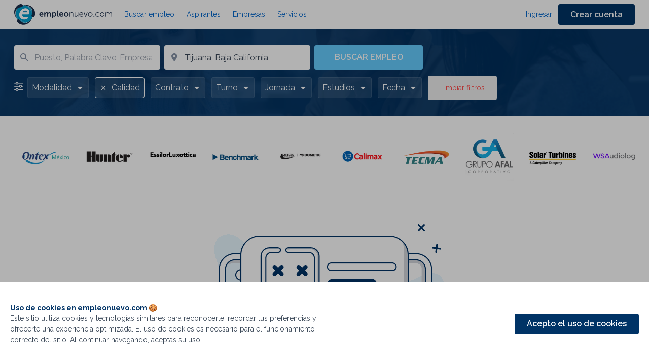

--- FILE ---
content_type: application/javascript; charset=UTF-8
request_url: https://www.empleonuevo.com/_nuxt/a0f5055.js
body_size: 4002
content:
(window.webpackJsonp=window.webpackJsonp||[]).push([[9],{1106:function(t,e,r){"use strict";var o=r(6),n=r(1117);o({target:"String",proto:!0,forced:r(1118)("link")},{link:function(t){return n(this,"a","href",t)}})},1117:function(t,e,r){"use strict";var o=r(9),n=r(45),l=r(29),c=/"/g,d=o("".replace);t.exports=function(t,e,r,o){var v=l(n(t)),f="<"+e;return""!==r&&(f+=" "+r+'="'+d(l(o),c,"&quot;")+'"'),f+">"+v+"</"+e+">"}},1118:function(t,e,r){"use strict";var o=r(10);t.exports=function(t){return o((function(){var e=""[t]('"');return e!==e.toLowerCase()||e.split('"').length>3}))}},1201:function(t,e,r){var content=r(1248);content.__esModule&&(content=content.default),"string"==typeof content&&(content=[[t.i,content,""]]),content.locals&&(t.exports=content.locals);(0,r(7).default)("04e1d9e8",content,!0,{sourceMap:!1})},1207:function(t,e,r){"use strict";var o={name:"TabbedList",props:{lists:{type:Array},initialActiveList:{type:String},triggerTabOnclick:{type:Boolean,default:!1}},data:function(){return{activeList:this.lists[0]}},mounted:function(){},methods:{onClickTab:function(t){this.triggerTabOnclick&&t.on_click(),this.activeList=t}}},n=(r(1247),r(2)),component=Object(n.a)(o,(function(){var t=this,e=t._self._c;return e("div",{staticClass:"tabbed-list-container"},[e("div",{staticClass:"tabs"},t._l(t.lists,(function(r){return e("div",{staticClass:"tab",class:{"active-list":t.activeList==r}},[e("a",{staticClass:"tab-text",on:{click:function(e){e.preventDefault(),t.onClickTab(r),t.$emit("tab-click",r)}}},[t._v(t._s(r.tab_name))])])})),0),e("div",{staticClass:"active-list"},[t._t("list-row",null,{activeList:t.activeList})],2)])}),[],!1,null,null,null);e.a=component.exports},1247:function(t,e,r){"use strict";r(1201)},1248:function(t,e,r){var o=r(5)((function(i){return i[1]}));o.push([t.i,".tabbed-list-container .tabs{align-items:flex-start;border-bottom-width:1px;display:flex;--tw-border-opacity:1;border-color:#eff2f7}@supports (color:rgb(0 0 0/0)){.tabbed-list-container .tabs{border-color:rgb(239 242 247/var(--tw-border-opacity))}}.tabbed-list-container .tabs .tab{transition-duration:.15s;transition-property:all;transition-timing-function:cubic-bezier(.4,0,.2,1);--tw-text-opacity:1;border-bottom-width:1px;color:#6cf;cursor:pointer;text-align:center;--tw-border-opacity:1;border-color:#eff2f7;margin-bottom:-1px;margin-right:2rem;padding-bottom:.5rem;padding-top:.5rem}@supports (color:rgb(0 0 0/0)){.tabbed-list-container .tabs .tab{border-color:rgb(239 242 247/var(--tw-border-opacity));color:rgb(102 204 255/var(--tw-text-opacity))}}.tabbed-list-container .tabs .tab:last-of-type{margin-right:0}.tabbed-list-container .tabs .tab.active-list{--tw-border-opacity:1;border-color:#036}@supports (color:rgb(0 0 0/0)){.tabbed-list-container .tabs .tab.active-list{border-color:rgb(0 51 102/var(--tw-border-opacity))}}.tabbed-list-container .tabs .tab.active-list .tab-text{font-weight:700;--tw-text-opacity:1;color:#036}@supports (color:rgb(0 0 0/0)){.tabbed-list-container .tabs .tab.active-list .tab-text{color:rgb(0 51 102/var(--tw-text-opacity))}}.tabbed-list-container .active-list{padding-top:1rem}.tabbed-list-container .active-list>a{display:block;--tw-text-opacity:1;color:#06c}@supports (color:rgb(0 0 0/0)){.tabbed-list-container .active-list>a{color:rgb(0 102 204/var(--tw-text-opacity))}}",""]),o.locals={},t.exports=o},1263:function(t,e,r){"use strict";var o=r(4),n=r(59),l=(r(22),r(26),r(1207)),c=r(57),d={name:"ModalLoginSuggestion",props:{show:{type:Boolean,default:!1},afterLoginPath:{type:String},loginText:{type:String,default:"Para realizar esta acción debes iniciar sesión"},extraTabs:{type:Array}},components:{TabbedList:l.a},data:function(){return{showSelf:!0,mergedTabs:this.extraTabs?[{tab_name:"Iniciar sesión",slot_name:"login"}].concat(Object(n.a)(this.extraTabs)):[{tab_name:"Iniciar sesión",slot_name:"login"}],loginForm:{email:null,password:null}}},validations:function(){return{loginForm:{email:{required:c.required,email:c.email},password:{required:c.required}}}},computed:{axiosDisableActions:function(){return this.$store.state.global.axios_disable_actions}},methods:{cancelAction:function(){console.log("acción cancelda")},emit:function(t){console.log(t),this.$emit(t)},onClickLinkRegister:function(){var t={after_login:this.afterLoginPath?this.afterLoginPath:void 0};this.$router.push({path:"/login",query:t})},onClickLogin:function(){var t=this;return Object(o.a)(regeneratorRuntime.mark((function e(){var r;return regeneratorRuntime.wrap((function(e){for(;;)switch(e.prev=e.next){case 0:if(r=t,t.$v.loginForm.$touch(),!t.$v.loginForm.$invalid){e.next=6;break}return e.abrupt("return",!1);case 6:return e.next=8,t.$authRepo.comunicate("/login",t.loginForm).then((function(t){r.handleLoginSuccess(t)})).catch((function(t){r.handleLoginError(t)}));case 8:case"end":return e.stop()}}),e)})))()},handleLoginSuccess:function(t){t.access_token?(this.$store.dispatch("auth/login",t),this.$emit("close-self"),location.reload()):(this.$store.dispatch("auth/logout"),alert("No se recibío la autorzación. Intenta de nuevo"))},handleLoginError:function(t){t.response?(console.log("error hehe: ",t.response),this.$toasted.error(t.response.data.message)):this.$toasted.global.server_error()}}},v=(r(1555),r(2)),component=Object(v.a)(d,(function(){var t=this,e=t._self._c;return e("div",[e("transition",{attrs:{name:"fade"}},[e("v-modal",{ref:"modal",attrs:{"show-modal":t.show,"modal-width":"w-full max-w-2xl h-full lg:h-auto","content-transition":"scale-up"},on:{"close-self":function(e){return t.$emit("close-self")}}},[e("v-card",{staticClass:"bg-white h-full",scopedSlots:t._u([{key:"card-header",fn:function(){return[e("div",{staticClass:"modal-header"},[e("div",{staticClass:"flex-auto flex items-center"},[e("img",{staticClass:"w-6 mr-2",attrs:{src:r(80)}}),t.$slots.customHeaderContent?t._t("customHeaderContent"):e("p",{staticClass:"font-bold text-primary"},[t._v("Iniciar sesión")])],2),e("div",{staticClass:"close"},[e("a",{on:{click:function(e){return t.$refs.modal.$emit("close-self")}}},[e("img",{staticClass:"w-4 mr-2",attrs:{src:r(268)}})])])])]},proxy:!0},{key:"card-body",fn:function(){return[t._t("customCardBody"),t.$slots.customCardBody?t._e():e("div",{staticClass:"pb-5 px-6 text-primary overflow-auto flex-grow"},[t.mergedTabs.length>1?[e("tabbed-list",{attrs:{lists:t.mergedTabs},scopedSlots:t._u([{key:"list-row",fn:function(r){return t._l(t.mergedTabs,(function(o){return r.activeList==o?e("div",["login"==o.slot_name?e("div",[e("p",{staticClass:"neutralDark-sm-text"},[t._v(t._s(t.loginText))]),e("div",{staticClass:"mt-8"},[e("div",{staticClass:"input-group"},[e("v-text-field",{attrs:{"text-field-type":"line","label-text":"Correo electrónico",name:"email",type:"text"},model:{value:t.$v.loginForm.email.$model,callback:function(e){t.$set(t.$v.loginForm.email,"$model",e)},expression:"$v.loginForm.email.$model"}}),!t.$v.loginForm.email.$anyDirty||t.$v.loginForm.email.required&&t.$v.loginForm.email.email?t._e():e("div",{staticClass:"form-error"},[t._v("Ingresa un correo electrónico válido.")])],1),e("div",{staticClass:"input-group",on:{keyup:function(e){if(!e.type.indexOf("key")&&t._k(e.keyCode,"enter",13,e.key,"Enter"))return null;t.onClickLogin(),t.$gtag("event","click",{eventCategory:"LoginModal",eventLabel:"Iniciar sesión"})}}},[e("v-text-field",{attrs:{"text-field-type":"line","label-text":"Contraseña",name:"password",type:"password"},model:{value:t.$v.loginForm.password.$model,callback:function(e){t.$set(t.$v.loginForm.password,"$model",e)},expression:"$v.loginForm.password.$model"}}),t.$v.loginForm.password.$anyDirty&&!t.$v.loginForm.password.required?e("div",{staticClass:"form-error"},[t._v("Ingresa tu contraseña.")]):t._e()],1),e("div",[e("v-button",{staticClass:"w-full",attrs:{"button-text":"Iniciar sesión","button-type":"primary",disabled:t.axiosDisableActions},on:{click:function(e){t.onClickLogin(),t.$gtag("event","click",{eventCategory:"LoginModal",eventLabel:"Iniciar sesión"})}}})],1),e("div",{staticClass:"text-center pt-5"},[e("p",{staticClass:"text-sm"},[t._v("¿No estás registrado en empleonuevo.com? "),e("a",{staticClass:"inline-text-link-button",attrs:{href:t.$config.aspirantAppRegistrationUrl},nativeOn:{click:function(e){return t.$gtag("event","click",{eventCategory:"LoginModal",eventLabel:"Registro"})}}},[t._v("Regístrate aquí")])]),e("p",{staticClass:"text-sm"},[t._v("¿Olvidaste tu contraseña? "),e("nuxt-link",{staticClass:"inline-text-link-button",attrs:{to:"/auth/recuperar-contrasena"},nativeOn:{click:function(e){return t.$gtag("event","click",{eventCategory:"LoginModal",eventLabel:"Recuperar contraseña"})}}},[t._v("Recupérala aquí")])],1)])]),e("p")]):t._e(),t._t(o.slot_name)],2):t._e()}))}}],null,!0)})]:[e("div",{staticClass:"mt-8"},[e("div",{staticClass:"input-group"},[e("v-text-field",{attrs:{"text-field-type":"line","label-text":"Correo electrónico",name:"email",type:"text"},model:{value:t.$v.loginForm.email.$model,callback:function(e){t.$set(t.$v.loginForm.email,"$model",e)},expression:"$v.loginForm.email.$model"}}),!t.$v.loginForm.email.$anyDirty||t.$v.loginForm.email.required&&t.$v.loginForm.email.email?t._e():e("div",{staticClass:"form-error"},[t._v("Ingresa un correo electrónico válido.")])],1),e("div",{staticClass:"input-group",on:{keyup:function(e){if(!e.type.indexOf("key")&&t._k(e.keyCode,"enter",13,e.key,"Enter"))return null;t.onClickLogin(),t.$gtag("event","click",{eventCategory:"LoginModal",eventLabel:"Iniciar sesión"})}}},[e("v-text-field",{attrs:{"text-field-type":"line","label-text":"Contraseña",name:"password",type:"password"},model:{value:t.$v.loginForm.password.$model,callback:function(e){t.$set(t.$v.loginForm.password,"$model",e)},expression:"$v.loginForm.password.$model"}}),t.$v.loginForm.password.$anyDirty&&!t.$v.loginForm.password.required?e("div",{staticClass:"form-error"},[t._v("Ingresa tu contraseña.")]):t._e()],1),e("div",[e("v-button",{staticClass:"w-full",attrs:{"button-text":"Iniciar sesión","button-type":"primary",disabled:t.axiosDisableActions},on:{click:function(e){t.onClickLogin(),t.$gtag("event","click",{eventCategory:"LoginModal",eventLabel:"Iniciar sesión"})}}})],1),e("div",{staticClass:"text-center pt-5"},[e("p",{staticClass:"text-sm"},[t._v("¿No estás registrado en empleonuevo.com? "),e("a",{staticClass:"inline-text-link-button",attrs:{href:t.$config.aspirantAppRegistrationUrl},nativeOn:{click:function(e){return t.$gtag("event","click",{eventCategory:"LoginModal",eventLabel:"Registro"})}}},[t._v("Regístrate aquí")])]),e("p",{staticClass:"text-sm"},[t._v("¿Olvidaste tu contraseña? "),e("nuxt-link",{staticClass:"inline-text-link-button",attrs:{to:"/auth/recuperar-contrasena"},nativeOn:{click:function(e){return t.$gtag("event","click",{eventCategory:"LoginModal",eventLabel:"Recuperar contraseña"})}}},[t._v("Recupérala aquí")])],1)])])]],2)]},proxy:!0}],null,!0)})],1)],1)],1)}),[],!1,null,null,null);e.a=component.exports},1265:function(t,e,r){"use strict";var o=r(4),n=(r(22),r(1136)),l=r(1263),c={props:{publication:{type:Object,required:!0}},components:{HeartToggler:n.a,ModalLoginSuggestion:l.a},data:function(){return{loading:!1}},computed:{active:function(){var t=this.publication,e=t.aspirant_data;return t.is_favorite||e&&e.is_favorite}},methods:{handleClick:function(){this.$gtag("event","click",{eventCategory:"Vacantes",eventLabel:"Favorito"});var t=this.$auth().is_logged&&this.$auth().user.type;t?"ASPIRANTE"==t?this.handleAspirantClick():this.$confirm({alertTitle:"Marcar favoritos",showNegativeButton:!1,text:"Inicia sesión como aspirante para maracar este puesto como favorito."}):this.$router.push({path:"/auth/login",query:{after_login:this.$route.fullPath}})},handleAspirantClick:function(){var t=this;return Object(o.a)(regeneratorRuntime.mark((function e(){var r,o;return regeneratorRuntime.wrap((function(e){for(;;)switch(e.prev=e.next){case 0:if(t.loading=!0,r=t.publication,o=r.aspirant_data,r.is_favorite&&(!o||o.is_favorite)){e.next=10;break}return e.next=5,t.markAsFavorite(t.publication);case 5:if(!e.sent){e.next=8;break}o&&t.$set(t.publication.aspirant_data,"is_favorite",!0),t.$set(t.publication,"is_favorite",!0);case 8:e.next=15;break;case 10:return e.next=12,t.removeFromFavorites(t.publication);case 12:if(!e.sent){e.next=15;break}o&&t.$set(t.publication.aspirant_data,"is_favorite",!1),t.$set(t.publication,"is_favorite",!1);case 15:t.loading=!1;case 16:case"end":return e.stop()}}),e)})))()},markAsFavorite:function(t){var e=this;return Object(o.a)(regeneratorRuntime.mark((function r(){return regeneratorRuntime.wrap((function(r){for(;;)switch(r.prev=r.next){case 0:return r.next=2,e.$userAspirantFavoritesRepo.create({publication:t.publication_id||t.vacancy_publication_id}).then((function(t){return t.data.success})).catch((function(t){return!1}));case 2:return r.abrupt("return",r.sent);case 3:case"end":return r.stop()}}),r)})))()},removeFromFavorites:function(t){var e=this;return Object(o.a)(regeneratorRuntime.mark((function r(){return regeneratorRuntime.wrap((function(r){for(;;)switch(r.prev=r.next){case 0:return r.next=2,e.$userAspirantFavoritesRepo.deleteSingle(t.publication_id||t.vacancy_publication_id).then((function(t){return t.data.success})).catch((function(t){return!1}));case 2:return r.abrupt("return",r.sent);case 3:case"end":return r.stop()}}),r)})))()}}},d=r(2),component=Object(d.a)(c,(function(){var t=this,e=t._self._c;return e("div",[e("HeartToggler",{attrs:{active:t.active,"is-loading":t.loading,disabled:t.loading},on:{"heart-click":function(e){return e.stopPropagation(),t.handleClick.apply(null,arguments)}}})],1)}),[],!1,null,null,null);e.a=component.exports},1345:function(t,e,r){var content=r(1556);content.__esModule&&(content=content.default),"string"==typeof content&&(content=[[t.i,content,""]]),content.locals&&(t.exports=content.locals);(0,r(7).default)("0208c248",content,!0,{sourceMap:!1})},1555:function(t,e,r){"use strict";r(1345)},1556:function(t,e,r){var o=r(5)((function(i){return i[1]}));o.push([t.i,".modal-header{display:flex;font-size:1.125rem;padding:1rem 1.5rem;width:100%;--tw-bg-opacity:1;background-color:#fff}@supports (color:rgb(0 0 0/0)){.modal-header{background-color:rgb(255 255 255/var(--tw-bg-opacity))}}.modal-header .close{align-self:center;cursor:pointer}.modal-footer{border-top-width:1px;--tw-border-opacity:1;border-color:#eff2f7}@supports (color:rgb(0 0 0/0)){.modal-footer{border-color:rgb(239 242 247/var(--tw-border-opacity))}}",""]),o.locals={},t.exports=o}}]);

--- FILE ---
content_type: image/svg+xml
request_url: https://www.empleonuevo.com/_nuxt/img/logo-wide.aa88163.svg
body_size: 7568
content:

<svg width="193px" height="41px" viewBox="0 0 193 41" version="1.1" xmlns="http://www.w3.org/2000/svg" xmlns:xlink="http://www.w3.org/1999/xlink">
    <g id="Desktop" stroke="none" stroke-width="1" fill="none" fill-rule="evenodd">
        <g id="EN-public-web-home" transform="translate(-104.000000, -10.000000)">
            <g id="Group-5">
                <g id="Group" transform="translate(104.000000, 10.000000)">
                    <path d="M36.913255,22.2363488 C36.7896089,23.0223574 36.6123711,23.8062633 36.3762876,24.5828104 C36.6130717,23.8062633 36.7899591,23.0223574 36.913255,22.2363488" id="Fill-1" fill="#00A9D4"></path>
                    <path d="M31.5085544,32.3104343 C31.1053911,32.6794343 30.6868158,33.0284599 30.253529,33.3550582 C30.6868158,33.0281095 31.1053911,32.6797847 31.5085544,32.3104343" id="Fill-2" fill="#00A9D4"></path>
                    <path d="M32.8287305,30.9630411 C32.4654982,31.3779471 32.0819501,31.7704257 31.6847414,32.1446822 C32.0819501,31.7700753 32.4654982,31.3782975 32.8287305,30.9630411" id="Fill-3" fill="#00A9D4"></path>
                    <path d="M30.0955562,33.4717505 C29.6412532,33.8060582 29.17399,34.1210924 28.6913149,34.4080924 C29.1736397,34.120742 29.6412532,33.8067591 30.0955562,33.4717505" id="Fill-4" fill="#00A9D4"></path>
                    <path d="M28.6419265,34.4361266 C27.0940735,35.3500411 25.4134673,36.0183061 23.6638575,36.4146394 C25.4134673,36.0176052 27.0940735,35.3517933 28.6419265,34.4361266" id="Fill-5" fill="#00A9D4"></path>
                    <path d="M34.0228085,29.4379813 C33.6900499,29.9184172 33.3310208,30.372571 32.9569301,30.8099044 C33.3310208,30.3722206 33.6900499,29.9184172 34.0228085,29.4379813" id="Fill-6" fill="#00A9D4"></path>
                    <path d="M35.9731243,25.756742 C36.1479415,25.4073659 36.3004513,25.0555369 36.443856,24.7026565 C36.3009065,25.0555369 36.1474862,25.4073659 35.9731243,25.756742" id="Fill-7" fill="#00A9D4"></path>
                    <path d="M10.9903076,4.71287873 C10.9773475,4.72023771 10.9629864,4.72584454 10.9500263,4.73320352 C9.3604909,5.64536591 7.98497185,6.83226335 6.849039,8.20348557 C8.0536252,6.81228899 9.45156168,5.63660523 10.9903076,4.71287873" id="Fill-8" fill="#009BCF"></path>
                    <path d="M28.0897552,10.8449963 L28.0770454,10.8285133 L28.0770454,10.830868 C28.081282,10.8355775 28.0855186,10.8402869 28.0897552,10.8449963" id="Fill-9" fill="#228FC2"></path>
                    <path d="M35.9731243,25.756742 C35.8228575,26.1474685 35.6578793,26.5360924 35.4767885,26.9215625 C35.6578793,26.5360924 35.8232078,26.1478189 35.9731243,25.756742" id="Fill-10" fill="#228FC2"></path>
                    <path d="M30.3409224,33.3952492 C30.2707833,33.4484655 30.1992321,33.499798 30.1286224,33.5520723 C30.1997029,33.499798 30.2707833,33.4484655 30.3409224,33.3952492" id="Fill-11" fill="#228FC2"></path>
                    <path d="M31.7752667,32.1764373 C31.6966545,32.2508458 31.6180423,32.3261963 31.5384886,32.399192 C31.618513,32.3257253 31.6961837,32.2508458 31.7752667,32.1764373" id="Fill-12" fill="#228FC2"></path>
                    <path d="M33.0392039,30.8438287 C32.9813039,30.9116441 32.9257576,30.9822851 32.8669161,31.0496296 C32.9257576,30.9822851 32.9808332,30.9121151 33.0392039,30.8438287" id="Fill-13" fill="#228FC2"></path>
                    <path d="M28.760037,34.4635283 C28.7379126,34.4767146 28.7157882,34.4884881 28.6936638,34.5012035 C28.7157882,34.4884881 28.7379126,34.4767146 28.760037,34.4635283" id="Fill-14" fill="#228FC2"></path>
                    <path d="M36.4435643,24.6224591 C36.4275594,24.6761463 36.405435,24.7293625 36.3884886,24.7835206 C36.405435,24.7293625 36.4275594,24.6761463 36.4435643,24.6224591" id="Fill-15" fill="#228FC2"></path>
                    <path d="M23.7257737,36.4745343 C23.7215371,36.4754762 23.7173005,36.476418 23.7125932,36.4773599 C23.7173005,36.476418 23.7215371,36.4754762 23.7257737,36.4745343" id="Fill-16" fill="#228FC2"></path>
                    <path d="M34.0228085,29.4379813 C34.0231588,29.4376309 34.0238593,29.43693 34.0242096,29.4365796 C34.2960208,29.044101 34.5541715,28.6386565 34.7969101,28.2195454 C34.5541715,28.6386565 34.2960208,29.044101 34.0242096,29.4365796 C34.0238593,29.43693 34.0231588,29.4376309 34.0228085,29.4379813" id="Fill-17" fill="#228FC2"></path>
                    <path d="M36.9812842,22.2563582 L36.9812842,22.2563582 C36.9789306,22.2718992 36.974694,22.2869693 36.9723403,22.3025104 C36.974694,22.2869693 36.9789306,22.2718992 36.9812842,22.2563582" id="Fill-18" fill="#228FC2"></path>
                    <path d="M33.2084256,8.57073343 C31.6339519,6.64408386 29.619186,5.02826335 27.2222731,3.89603258 C25.9591914,3.2992548 24.660382,2.87418642 23.3507141,2.6022548 C19.055676,1.71146848 14.6443475,2.51990437 10.9903076,4.71287873 C11.9980408,4.13817788 13.0845853,3.66615224 14.2464383,3.32658813 C16.479774,2.67374198 18.7414818,2.56195566 20.894255,2.91133172 C26.4838993,3.81858813 31.3362205,7.84464796 33.0259337,13.6589386 C33.2679718,14.4912035 33.431549,15.3269727 33.5285744,16.160289 C33.5996796,16.7686309 33.6329555,17.375571 33.6305036,17.9779557 C33.6133403,22.2125198 31.8174945,26.2266651 28.7690753,29.0588189 C27.0989773,30.6098104 25.0565399,31.8086223 22.722676,32.4905539 C21.2066978,32.9338445 19.67846,33.1227249 18.1792949,33.0918873 C17.370166,33.0750668 16.5690934,32.9969215 15.7841334,32.8535967 C12.111529,32.1832292 8.7814909,30.1637163 6.48615696,27.1777249 C5.36493555,25.7192463 4.48785388,24.0333403 3.94318056,22.1582035 C2.48044372,17.1257163 3.74282484,11.9534086 6.849039,8.20348557 C5.8335998,9.37636591 4.95371595,10.6992292 4.26122774,12.173477 C3.31549272,14.1856309 2.79568872,16.288195 2.65522956,18.3812975 C2.36800633,22.6659727 3.69098455,26.9089471 6.32082847,30.259383 C7.92472502,32.3023745 10.0102459,34.0152633 12.5153929,35.1990069 C15.0205399,36.3824001 17.6657958,36.9048873 20.2578103,36.8442633 C21.4067032,36.8172804 22.5433366,36.6683488 23.6540499,36.416742 C23.6575526,36.4160411 23.6607051,36.4153403 23.6638575,36.4146394 C25.4134673,36.0183061 27.0940735,35.3500411 28.6419265,34.4361266 C28.6583893,34.4266651 28.6748521,34.4179044 28.6913149,34.4080924 C29.17399,34.1210924 29.6412532,33.8060582 30.0955562,33.4717505 C30.1480971,33.4328531 30.2013385,33.3946565 30.253529,33.3550582 C30.6868158,33.0284599 31.1053911,32.6794343 31.5085544,32.3104343 C31.5677504,32.256118 31.6262459,32.2000497 31.6847414,32.1446822 C32.0819501,31.7704257 32.4654982,31.3779471 32.8287305,30.9630411 C32.8725145,30.91293 32.9138466,30.8603659 32.9569301,30.8099044 C33.3310208,30.372571 33.6900499,29.9184172 34.0228085,29.4379813 C34.0231588,29.4376309 34.0238593,29.43693 34.0242096,29.4365796 C34.2960208,29.044101 34.5541715,28.6386565 34.7969101,28.2195454 C35.0399991,27.8007847 35.2669755,27.3680069 35.4767885,26.9215625 C35.6578793,26.5360924 35.8228575,26.1474685 35.9731243,25.756742 C36.1072786,25.4073659 36.2253203,25.0555369 36.3353058,24.7026565 C36.3479156,24.6623574 36.3643784,24.6227591 36.3762876,24.5828104 C36.6123711,23.8062633 36.7896089,23.0223574 36.913255,22.2363488 C36.9150063,22.2247847 36.9181588,22.213571 36.9199101,22.2020069 C37.6785998,17.3110924 36.2904709,12.3427334 33.2084256,8.57073343" id="Fill-19" fill="#2DA5D0"></path>
                    <path d="M33.5285744,16.160289 C33.431549,15.3269727 33.2679718,14.4912035 33.0259337,13.6589386 C31.3362205,7.84464796 26.4838993,3.81858813 20.894255,2.91133172 C18.7414818,2.56195566 16.479774,2.67374198 14.2464383,3.32658813 C13.0845853,3.66615224 11.9980408,4.13817788 10.9903076,4.71287873 C9.45156168,5.63660523 8.0536252,6.81228899 6.849039,8.20348557 C3.74282484,11.9534086 2.48044372,17.1257163 3.94318056,22.1582035 C4.48785388,24.0333403 5.36493555,25.7192463 6.48615696,27.1777249 C8.7814909,30.1637163 12.111529,32.1832292 15.7841334,32.8535967 C16.5690934,32.9969215 17.370166,33.0750668 18.1792949,33.0918873 C19.67846,33.1227249 21.2066978,32.9338445 22.722676,32.4905539 C25.0565399,31.8086223 27.0989773,30.6098104 28.7690753,29.0588189 C31.8174945,26.2266651 33.6133403,22.2125198 33.6306297,17.9779557 C33.6329555,17.375571 33.5996796,16.7686309 33.5285744,16.160289 L33.5285744,16.160289 Z" id="Fill-20" fill="#009ECD"></path>
                    <path d="M28.6913149,34.4080924 C29.17399,34.1210924 29.6412532,33.8060582 30.0955562,33.4717505 C30.1480971,33.4328531 30.2013385,33.3946565 30.253529,33.3550582 C30.6868158,33.0284599 31.1053911,32.6794343 31.5085544,32.3104343 C31.5677504,32.256118 31.6262459,32.2000497 31.6847414,32.1446822 C32.0819501,31.7704257 32.4654982,31.3779471 32.8287305,30.9630411 C32.8725145,30.91293 32.9138466,30.8603659 32.9569301,30.8099044 C33.3310208,30.372571 33.6900499,29.9184172 34.0228085,29.4379813 C34.0231588,29.4376309 34.0238593,29.43693 34.0242096,29.4365796 C34.2960208,29.044101 34.5541715,28.6386565 34.7969101,28.2195454 C35.0399991,27.8007847 35.2669755,27.3680069 35.4767885,26.9215625 C35.6578793,26.5360924 35.8228575,26.1474685 35.9731243,25.756742 C36.1072786,25.4073659 36.2253203,25.0555369 36.3353058,24.7026565 C36.3479156,24.6623574 36.3643784,24.6227591 36.3762876,24.5828104 C36.6123711,23.8062633 36.7896089,23.0223574 36.913255,22.2363488 C36.9150063,22.2247847 36.9181588,22.213571 36.9199101,22.2020069 C37.039353,21.432118 37.1052042,20.660477 37.1202659,19.8919898 L33.5527432,16.3985796 C33.6059846,16.927024 33.6326052,17.4540668 33.6305036,17.9779557 C33.6133403,22.2125198 31.8174945,26.2266651 28.7690753,29.0588189 C27.0989773,30.6098104 25.0565399,31.8086223 22.722676,32.4905539 C21.2126524,32.9320924 19.6903693,33.1213232 18.1968085,33.0918873 L21.9040898,36.7223146 C22.4928974,36.6497762 23.0771515,36.5474514 23.6540499,36.416742 C23.6575526,36.4160411 23.6607051,36.4153403 23.6638575,36.4146394 C25.4134673,36.0183061 27.0940735,35.3500411 28.6419265,34.4361266 C28.6583893,34.4266651 28.6748521,34.4179044 28.6913149,34.4080924" id="Fill-21" fill="#009FCE"></path>
                    <path d="M29.8542187,18.3511608 C30.6248176,12.8526052 28.0517178,8.4946907 22.128264,8.4946907 C16.4664637,8.4946907 11.0638648,12.9749044 10.1675181,19.3691522 C9.33982484,25.2745539 12.8747722,30.2432633 19.6844147,30.2432633 C23.6298811,30.2432633 26.4916052,28.2693061 27.5977649,27.3624001 L27.5970644,27.3588958 C27.3935562,26.4677591 26.81946,25.7483317 26.0061279,25.3653146 C25.1927958,24.9819471 24.2102822,24.9686309 23.282411,25.3264172 C22.4914963,25.6316394 21.6028557,25.8446992 20.6637758,25.8446992 C17.6009954,25.8446992 15.6468267,23.9716651 15.8324709,20.3468445 L27.5813022,20.3468445 C28.6818575,20.3468445 29.6993983,19.4536052 29.8542187,18.3511608 Z M25.5048884,16.1816651 C25.4495453,16.2345796 25.377039,16.2647163 25.3055835,16.2647163 L16.4044655,16.2647163 C17.0261987,14.2974172 19.6234673,12.6787933 21.9159991,12.6787933 C23.5307541,12.6787933 25.707696,13.7058958 25.5973602,15.9868275 C25.5942078,16.0579642 25.5605816,16.1287505 25.5048884,16.1816651 L25.5048884,16.1816651 Z" id="Fill-22" fill="#FFFFFE"></path>
                    <path d="M25.3055835,16.2647163 C25.377039,16.2647163 25.4495453,16.2345796 25.5048884,16.1816651 C25.5605816,16.1287505 25.5938575,16.0579642 25.5973602,15.9868275 C25.707696,13.7058958 23.5307541,12.6787933 21.9159991,12.6787933 C19.9674346,12.6787933 17.7995998,13.8481693 16.8111316,15.4068702 L16.4044655,16.2647163 L25.3055835,16.2647163" id="Fill-23" fill="#1E8BBC"></path>
                    <path d="M33.5527432,16.3985796 L28.6913149,11.638024 L28.6909646,11.638024 C29.8318012,13.3898104 30.2199029,15.7418787 29.8542187,18.3511608 C29.6993983,19.4536052 28.6818575,20.3468445 27.5813022,20.3468445 L15.8324709,20.3468445 C15.6468267,23.9716651 17.6009954,25.8446992 20.6637758,25.8446992 C21.6028557,25.8446992 22.4914963,25.6316394 23.282411,25.3264172 C24.2102822,24.9686309 25.1927958,24.9819471 26.0061279,25.3653146 C26.81946,25.7483317 27.3935562,26.4677591 27.5970644,27.3588958 L27.5977649,27.3624001 C26.4916052,28.2693061 23.6298811,30.2432633 19.6844147,30.2432633 C16.7092023,30.2432633 14.3592259,29.2946565 12.7248557,27.7338531 L18.1968085,33.0918873 C19.6903693,33.1213232 21.2126524,32.9320924 22.722676,32.4905539 C25.0565399,31.8086223 27.0989773,30.6098104 28.7690753,29.0588189 C31.8174945,26.2266651 33.6133403,22.2125198 33.630619,17.9779557 C33.6326052,17.4540668 33.6059846,16.927024 33.5527432,16.3985796" id="Fill-24" fill="#009DCD"></path>
                    <path d="M12.7282811,27.738742 L12.7287518,27.738742 C12.7282811,27.738742 12.7282811,27.738742 12.7282811,27.738742" id="Fill-25" fill="#1E8BBC"></path>
                    <path d="M29.8542187,18.3511608 C30.6248176,12.8526052 28.0517178,8.4946907 22.128264,8.4946907 C16.4664637,8.4946907 11.0638648,12.9749044 10.1675181,19.3691522 C9.33982484,25.2745539 12.8747722,30.2432633 19.6844147,30.2432633 C23.6298811,30.2432633 26.4916052,28.2693061 27.5977649,27.3624001 L27.5970644,27.3588958 C27.3935562,26.4677591 26.81946,25.7483317 26.0061279,25.3653146 C25.1927958,24.9819471 24.2102822,24.9686309 23.282411,25.3264172 C22.4914963,25.6316394 21.6028557,25.8446992 20.6637758,25.8446992 C17.6009954,25.8446992 15.6468267,23.9716651 15.8324709,20.3468445 L27.5813022,20.3468445 C28.6818575,20.3468445 29.6993983,19.4536052 29.8542187,18.3511608 Z M25.5048884,16.1816651 C25.4495453,16.2345796 25.377039,16.2647163 25.3055835,16.2647163 L16.4044655,16.2647163 C17.0261987,14.2974172 19.6234673,12.6787933 21.9159991,12.6787933 C23.5307541,12.6787933 25.707696,13.7058958 25.5973602,15.9868275 C25.5942078,16.0579642 25.5605816,16.1287505 25.5048884,16.1816651 L25.5048884,16.1816651 Z" id="Fill-26" fill="#FFFFFE"></path>
                    <path d="M7.684088,7.87934027 C10.6449392,6.2179642 12.6877268,6.63076762 15.1291243,5.65132318 C18.3162513,4.37401548 17.6577395,0.585545399 14.0860136,0.0620069377 C12.8509537,-0.120565712 11.5437377,0.119477023 10.3808339,0.527724886 C2.67414426,3.23968215 -5.95901545,15.8315881 5.67983029,29.3906736 C0.449915585,20.286571 0.85868328,11.701101 7.684088,7.87934027" id="Fill-27" fill="#1B2E4A"></path>
                    <path d="M18.448304,2.30614369 C31.478431,2.33522916 39.481451,9.48184454 34.6988339,20.9628958 C33.1944147,24.5691437 35.9724238,26.6720582 38.1885962,25.5005796 C45.2928176,21.7408445 40.9620517,-1.90949734 18.448304,2.30614369" id="Fill-28" fill="#1B2E4A"></path>
                    <path d="M11.1479301,31.6530326 C10.3836361,30.6536138 9.53247457,30.1160582 8.72509707,29.9334856 C8.44137656,29.8665539 8.14819871,29.842024 7.85992466,29.8665539 C7.105088,29.924024 6.44167239,30.2937249 6.00418237,30.8701779 C5.29768328,31.8065198 5.37018963,33.0494856 5.74007711,34.106024 C8.31632938,41.4285539 28.4163512,46.9786223 35.4767885,26.9215625 C28.9354546,38.1818445 18.708206,41.529477 11.1479301,31.6530326" id="Fill-29" fill="#1B2E4A"></path>
                    <path d="M51.6506089,19.3446223 C51.8506143,18.2446309 52.6005472,17.5777676 53.6832386,17.5777676 C54.6163639,17.5777676 55.3330208,18.1945198 55.3659464,19.3446223 L51.6506089,19.3446223 Z M53.7333276,15.9440753 C51.2005091,15.9440753 49.4172731,17.7778616 49.4172731,20.3952035 C49.4172731,22.812101 51.1675835,24.8456309 53.9837722,24.8456309 C56.0997668,24.8456309 57.399627,23.6289471 57.399627,23.6289471 L56.5827922,22.1119471 C56.5827922,22.1119471 55.4994002,23.0454856 54.1329882,23.0454856 C52.8671043,23.0454856 51.7168103,22.2784001 51.5844074,20.7953916 L57.4493657,20.7953916 C57.4493657,20.7953916 57.4991043,20.2280497 57.4991043,19.978195 C57.4991043,17.728101 56.1827813,15.9440753 53.7333276,15.9440753 L53.7333276,15.9440753 Z" id="Fill-30" fill="#1B2E4A"></path>
                    <path d="M69.4644038,15.9440753 C68.1312677,15.9440753 67.0317631,16.7773916 66.5648502,17.6941095 L66.5319247,17.6941095 C66.1820027,16.5440069 65.3490553,15.9440753 64.0488448,15.9440753 C62.716059,15.9440753 61.6995689,16.8776138 61.282745,17.71093 L61.2498194,17.71093 C61.2498194,17.71093 61.282745,17.4442548 61.282745,17.1274685 L61.282745,16.1438189 L59.2501152,16.1438189 L59.2501152,24.8456309 L61.3661098,24.8456309 L61.3661098,20.9117334 C61.3661098,20.872836 61.3671606,20.834289 61.3675109,20.7953916 C61.3713639,20.4516223 61.3913294,20.1124086 61.4662876,19.8278616 C61.7328448,18.7446907 62.4491515,17.877383 63.5490063,17.877383 C64.5490336,17.877383 64.6985998,18.6616394 64.6985998,19.5780069 L64.6985998,24.8456309 L66.8145944,24.8456309 L66.8145944,20.9117334 C66.8145944,20.8721351 66.8156452,20.834289 66.8159954,20.7953916 C66.8198484,20.4407591 66.839814,20.1117078 66.9147722,19.811742 C67.1652169,18.7446907 67.8811733,17.877383 68.964215,17.877383 C69.9477795,17.877383 70.1309718,18.6115283 70.1309718,19.5780069 L70.1309718,24.8456309 L72.2469664,24.8456309 L72.2469664,19.1778189 C72.2469664,16.9438445 71.2304764,15.9440753 69.4644038,15.9440753" id="Fill-31" fill="#1B2E4A"></path>
                    <path d="M78.6317287,23.0623061 C77.2323911,23.0623061 76.5160844,21.7618702 76.5160844,20.4453146 C76.5160844,18.5614172 77.5486869,17.7610411 78.648892,17.7610411 C79.8986633,17.7610411 80.7648865,18.8112719 80.7648865,20.4284941 C80.7648865,22.1119471 79.7984855,23.0623061 78.6317287,23.0623061 Z M79.1319174,15.9440753 C77.1325635,15.9440753 76.3987432,17.3440326 76.3987432,17.3440326 L76.3658176,17.3440326 C76.3658176,17.3440326 76.3987432,17.0773574 76.3987432,16.760571 L76.3987432,16.1438189 L74.4662913,16.1438189 L74.4662913,27.9798531 L76.5822858,27.9798531 L76.5822858,24.4121522 C76.5822858,23.979024 76.5493602,23.6794086 76.5493602,23.6794086 L76.5822858,23.6794086 C76.5822858,23.6794086 77.3318684,24.8456309 79.0149265,24.8456309 C81.247912,24.8456309 82.8976942,23.0955967 82.8976942,20.3952035 C82.8976942,17.7610411 81.4314546,15.9440753 79.1319174,15.9440753 L79.1319174,15.9440753 Z" id="Fill-32" fill="#1B2E4A"></path>
                    <path d="M86.6315962,21.7951608 L86.6315962,12.8098531 L84.5317141,12.8098531 L84.5317141,22.1119471 C84.5317141,24.5456651 85.9818412,24.8456309 87.148598,24.8456309 C87.4981697,24.8456309 87.8141152,24.7955198 87.8141152,24.7955198 L87.8141152,22.9452633 C87.8141152,22.9452633 87.664549,22.9624343 87.4981697,22.9624343 C86.947892,22.9624343 86.6315962,22.7286992 86.6315962,21.7951608" id="Fill-33" fill="#1B2E4A"></path>
                    <path d="M91.0149029,19.3446223 C91.2152586,18.2446309 91.9648412,17.5777676 93.0475326,17.5777676 C93.9806579,17.5777676 94.6973149,18.1945198 94.7302404,19.3446223 L91.0149029,19.3446223 Z M93.0976216,15.9440753 C90.5648031,15.9440753 88.7819174,17.7778616 88.7819174,20.3952035 C88.7819174,22.812101 90.5318775,24.8456309 93.3480662,24.8456309 C95.4640608,24.8456309 96.763921,23.6289471 96.763921,23.6289471 L95.9470862,22.1119471 C95.9470862,22.1119471 94.8636942,23.0454856 93.4976325,23.0454856 C92.2313983,23.0454856 91.0811043,22.2784001 90.9487014,20.7953916 L96.81401,20.7953916 C96.81401,20.7953916 96.8633983,20.2280497 96.8633983,19.978195 C96.8633983,17.728101 95.5470753,15.9440753 93.0976216,15.9440753 L93.0976216,15.9440753 Z" id="Fill-34" fill="#1B2E4A"></path>
                    <path d="M113.696081,16.0604172 C111.712839,16.0604172 110.64626,17.4113146 110.346778,18.1773488 L110.313502,18.1773488 C110.313502,18.1773488 110.346778,17.877383 110.346778,17.5115369 L110.346778,16.2608616 L109.23011,16.2608616 L109.23011,24.8456309 L110.363591,24.8456309 L110.363591,20.6282377 C110.363591,20.2280497 110.396867,19.8450326 110.496694,19.4949557 C110.879892,18.111118 112.11285,17.1274685 113.545814,17.1274685 C115.16232,17.1274685 115.361975,18.2943916 115.361975,19.6112975 L115.361975,24.8456309 L116.495456,24.8456309 L116.495456,19.3113317 C116.495456,17.2445112 115.761986,16.0604172 113.696081,16.0604172" id="Fill-35" fill="#1B2E4A"></path>
                    <path d="M129.545549,19.5780069 C129.812456,17.8945539 131.028952,17.0111266 132.428289,17.0111266 C133.678061,17.0111266 134.74464,17.8276223 134.811542,19.5780069 L129.545549,19.5780069 Z M132.461565,16.0604172 C130.195304,16.0604172 128.329054,17.71093 128.329054,20.4614343 C128.329054,23.0454856 130.212117,24.8456309 132.71201,24.8456309 C134.594373,24.8456309 135.810868,23.6794086 135.810868,23.6794086 L135.294567,22.812101 C135.294567,22.812101 134.278077,23.8286907 132.744936,23.8286907 C131.012139,23.8286907 129.545549,22.6624685 129.49546,20.5115454 L135.927509,20.5115454 C135.927509,20.5115454 135.961135,20.1285283 135.961135,19.9280839 C135.961135,17.8444428 134.777565,16.0604172 132.461565,16.0604172 L132.461565,16.0604172 Z" id="Fill-36" fill="#1B2E4A"></path>
                    <polyline id="Fill-37" fill="#1B2E4A" points="140.828518 23.6121266 140.794542 23.6121266 138.178358 16.2608616 136.979026 16.2608616 140.194876 24.8456309 141.427834 24.8456309 144.62722 16.2608616 143.444351 16.2608616 140.828518 23.6121266"></polyline>
                    <path d="M150.03087,23.8286907 C150.029469,23.8286907 150.028068,23.8286907 150.027017,23.8286907 C148.227669,23.8286907 146.761429,22.3618018 146.761429,20.4113232 C146.761429,18.5113061 148.227669,17.0945283 150.027017,17.0945283 C150.028068,17.0945283 150.029469,17.0945283 150.03087,17.0945283 C151.828818,17.0966309 153.293306,18.5127078 153.293306,20.4113232 C153.293306,22.3604001 151.828818,23.8265881 150.03087,23.8286907 Z M150.03087,16.0607676 C150.029469,16.0607676 150.028068,16.0604172 150.027017,16.0604172 C147.577563,16.0604172 145.594672,17.9278445 145.594672,20.4113232 C145.594672,22.9452633 147.577563,24.8456309 150.027017,24.8456309 C150.028068,24.8456309 150.029469,24.8452804 150.03087,24.8452804 C152.478573,24.8435283 154.459712,22.9442121 154.459712,20.4113232 C154.459712,17.9288958 152.478573,16.0625198 150.03087,16.0607676 L150.03087,16.0607676 Z" id="Fill-38" fill="#1B2E4A"></path>
                    <polygon id="Fill-39" fill="#1B2E4A" points="156.420887 24.8386223 158.117255 24.8386223 158.117255 23.1194257 156.420887 23.1194257"></polygon>
                    <path d="M164.576625,23.8286907 C162.726487,23.8286907 161.277411,22.4287334 161.277411,20.4614343 C161.277411,18.461195 162.710375,17.0945283 164.5437,17.0945283 C166.060028,17.0945283 166.992453,18.111118 166.992453,18.111118 L167.575656,17.2609813 C167.575656,17.2609813 166.559516,16.0604172 164.509723,16.0604172 C162.043807,16.0604172 160.110654,17.877383 160.110654,20.4614343 C160.110654,23.0623061 162.026994,24.8456309 164.509723,24.8456309 C166.642531,24.8456309 167.776012,23.5287249 167.776012,23.5287249 L167.25901,22.6452975 C167.25901,22.6452975 166.276496,23.8286907 164.576625,23.8286907" id="Fill-40" fill="#1B2E4A"></path>
                    <path d="M190.073642,16.0604172 C188.657141,16.0604172 187.441346,17.0272463 186.991246,18.1612292 L186.957269,18.1612292 C186.707525,16.7773916 185.907854,16.0604172 184.35825,16.0604172 C183.058389,16.0604172 181.725253,17.0440668 181.325593,18.1773488 L181.292317,18.1773488 C181.292317,18.1773488 181.325593,17.877383 181.325593,17.5115369 L181.325593,16.2608616 L180.209275,16.2608616 L180.209275,24.8456309 L181.342406,24.8456309 L181.342406,20.6783488 C181.342406,20.2949813 181.375681,19.9119642 181.459046,19.5611864 C181.808618,18.277571 182.841921,17.0945283 184.208333,17.0945283 C185.791563,17.0945283 185.974406,18.3276822 185.974406,19.5951779 L185.974406,24.8456309 L187.107887,24.8456309 L187.107887,20.6783488 C187.107887,20.2280497 187.140812,19.8278616 187.257803,19.4616651 C187.573749,18.2274599 188.624215,17.0945283 189.906912,17.0945283 C191.440404,17.0945283 191.723073,18.2274599 191.723073,19.5951779 L191.723073,24.8456309 L192.856554,24.8456309 L192.856554,19.3113317 C192.856554,17.2445112 192.105921,16.0604172 190.073642,16.0604172" id="Fill-41" fill="#1B2E4A"></path>
                    <path d="M102.663907,23.0454856 C102.657251,23.0454856 102.650596,23.0447847 102.643941,23.0444343 C101.269823,23.0342719 100.131088,21.9710753 100.131088,20.3952035 C100.131088,18.8354514 101.269823,17.7554343 102.643941,17.7452719 C102.650596,17.7452719 102.657251,17.7442206 102.663907,17.7442206 C104.029968,17.7442206 105.179562,18.8280924 105.179562,20.3952035 C105.179562,21.9787847 104.029968,23.0454856 102.663907,23.0454856 Z M102.646743,15.9440753 C102.646043,15.9440753 102.644992,15.9444257 102.643941,15.9444257 C100.062435,15.945477 97.981117,17.795383 97.981117,20.3952035 C97.981117,23.0055369 100.053678,24.8354685 102.643941,24.84493 C102.650596,24.84493 102.657251,24.8456309 102.663907,24.8456309 C105.246464,24.8456309 107.329182,23.012195 107.329182,20.3952035 C107.329182,17.7943317 105.246464,15.9440753 102.646743,15.9440753 L102.646743,15.9440753 Z" id="Fill-42" fill="#1B2E4A"></path>
                    <path d="M125.045251,20.2781608 C125.045251,20.4523232 125.03089,20.6247334 125.009524,20.7950411 C124.808117,22.4017505 123.677789,23.7785796 121.945342,23.7785796 C120.329536,23.7785796 120.129181,22.6123574 120.129181,21.2947505 L120.129181,16.2608616 L118.9964,16.2608616 L118.9964,21.5954172 C118.9964,23.7785796 119.829348,24.8456309 121.795776,24.8456309 C123.645213,24.8456309 124.745418,23.5458958 125.078527,22.7286992 L125.111453,22.7286992 C125.111453,22.7286992 125.078527,23.0286651 125.078527,23.3955625 L125.078527,24.8456309 L126.178032,24.8456309 L126.178032,16.2608616 L125.045251,16.2608616 L125.045251,20.2781608" id="Fill-43" fill="#1B2E4A"></path>
                    <path d="M173.700867,23.7204086 C171.751251,23.7204086 170.285012,22.2535198 170.285012,20.4533745 C170.285012,20.4523232 170.285012,20.4509215 170.285012,20.4498702 C170.287113,18.6507762 171.752652,17.1856394 173.700867,17.1856394 C175.598992,17.1856394 177.014442,18.6507762 177.016193,20.4498702 C177.016193,20.4509215 177.016544,20.4523232 177.016544,20.4533745 C177.016544,22.2535198 175.600043,23.7204086 173.700867,23.7204086 Z M173.700867,16.0187163 C171.169449,16.0187163 169.270623,18.0007334 169.268872,20.4498702 C169.268872,20.4509215 169.268522,20.4523232 169.268522,20.4533745 C169.268522,22.9039129 171.168048,24.8876822 173.700867,24.8876822 C176.183596,24.8876822 178.049847,22.9039129 178.049847,20.4533745 C178.049847,20.4523232 178.049496,20.4509215 178.049496,20.4498702 C178.047745,18.0007334 176.182195,16.0187163 173.700867,16.0187163 L173.700867,16.0187163 Z" id="Fill-44" fill="#1B2E4A"></path>
                </g>
            </g>
        </g>
    </g>
</svg>

--- FILE ---
content_type: application/javascript; charset=UTF-8
request_url: https://www.empleonuevo.com/_nuxt/e23dd36.js
body_size: 2390
content:
!function(e){function r(data){for(var r,f,n=data[0],o=data[1],l=data[2],i=0,h=[];i<n.length;i++)f=n[i],Object.prototype.hasOwnProperty.call(c,f)&&c[f]&&h.push(c[f][0]),c[f]=0;for(r in o)Object.prototype.hasOwnProperty.call(o,r)&&(e[r]=o[r]);for(v&&v(data);h.length;)h.shift()();return d.push.apply(d,l||[]),t()}function t(){for(var e,i=0;i<d.length;i++){for(var r=d[i],t=!0,f=1;f<r.length;f++){var o=r[f];0!==c[o]&&(t=!1)}t&&(d.splice(i--,1),e=n(n.s=r[0]))}return e}var f={},c={152:0},d=[];function n(r){if(f[r])return f[r].exports;var t=f[r]={i:r,l:!1,exports:{}};return e[r].call(t.exports,t,t.exports,n),t.l=!0,t.exports}n.e=function(e){var r=[],t=c[e];if(0!==t)if(t)r.push(t[2]);else{var f=new Promise((function(r,f){t=c[e]=[r,f]}));r.push(t[2]=f);var d,script=document.createElement("script");script.charset="utf-8",script.timeout=120,n.nc&&script.setAttribute("nonce",n.nc),script.src=function(e){return n.p+""+{0:"e629451",1:"9cfc8f4",2:"9d891e1",3:"ac4d280",4:"425b906",5:"9ddadae",6:"2d580d9",7:"3f4f1ab",8:"345c548",9:"a0f5055",10:"549bd6c",11:"1638e04",12:"151210f",13:"11df673",14:"d8d2e78",17:"b428109",18:"e628e59",19:"86b450c",20:"df6f915",21:"7d897d2",22:"59903d6",23:"1a55fa2",24:"a8eca78",25:"44b024c",26:"f98e4e5",27:"5093cac",28:"73f79d0",29:"4160e3d",30:"0f99804",31:"3aa6aaa",32:"d074308",33:"ab05748",34:"3b531fd",35:"df9e60d",36:"3a0e80d",37:"ed430f5",38:"20fe4f1",39:"ca5a2e7",40:"52e33f5",41:"15623c3",42:"af32155",43:"7f98726",44:"d453000",45:"e37e7f7",46:"4190222",47:"ff0e993",48:"18b6e68",49:"5ab6660",50:"c7dc28e",51:"30c0c41",52:"b986b71",53:"ed1a3ac",54:"d337d23",55:"f5e1c6e",56:"49f369b",57:"21246d7",58:"e80333e",59:"9a8bf83",60:"2d7face",61:"9d80661",62:"b645ea6",63:"f00c012",64:"5d6720a",65:"ee1c478",66:"affc573",67:"9c20ff5",68:"7139ddd",69:"87ad1c6",70:"c312d77",71:"923c909",72:"6e6a682",73:"047fd49",74:"ae9105e",75:"e8b76f0",76:"dc1a012",77:"f8906f0",78:"2b2171e",79:"96bf301",80:"7e84c35",81:"25e48b1",82:"d54d825",83:"14a5e79",84:"46da893",85:"4fd2482",86:"4b3c245",87:"b7b0229",88:"d6f0a8e",89:"1af6657",90:"5f500d5",91:"8ed5685",92:"e8178c0",93:"ba0fb3b",94:"d5a7dc1",95:"62ed1c1",96:"b477d4e",97:"4949021",98:"a3f8662",99:"2a4e089",100:"8c2a88a",101:"f5fa117",102:"072e785",103:"e25acb3",104:"06bd166",105:"af233cc",106:"b87bfea",107:"7f9fbe9",108:"a532568",109:"ddd3231",110:"6a5bd3c",111:"e881503",112:"2882494",113:"2719a0a",114:"7450f81",115:"a7be1c1",116:"6f8e5b2",117:"683adf9",118:"5e4463c",119:"d6b463a",120:"d7719e3",121:"a89e62d",122:"8a20a16",123:"10c10d6",124:"7240315",125:"c4cfe6b",126:"50e0e7e",127:"341cb73",128:"215afe7",129:"ed33d16",130:"13a069b",131:"95abba5",132:"76b7c0d",133:"e0f0366",134:"ea2d9eb",135:"c6b0c3a",136:"9d91b14",137:"0dd5253",138:"c9645c2",139:"f4c89c0",140:"d8720cb",141:"4c68fd2",142:"8fbe2be",143:"3a90d71",144:"0612a70",145:"0992269",146:"a4a39e5",147:"bb1315d",148:"874e477",149:"6dd5100",150:"243807d",151:"ba4f43e",154:"8b0049c",155:"e53ba38",156:"ea5be16",157:"5c4aec3",158:"e67c1ef",159:"2bb72d9",160:"5543807"}[e]+".js"}(e);var o=new Error;d=function(r){script.onerror=script.onload=null,clearTimeout(l);var t=c[e];if(0!==t){if(t){var f=r&&("load"===r.type?"missing":r.type),d=r&&r.target&&r.target.src;o.message="Loading chunk "+e+" failed.\n("+f+": "+d+")",o.name="ChunkLoadError",o.type=f,o.request=d,t[1](o)}c[e]=void 0}};var l=setTimeout((function(){d({type:"timeout",target:script})}),12e4);script.onerror=script.onload=d,document.head.appendChild(script)}return Promise.all(r)},n.m=e,n.c=f,n.d=function(e,r,t){n.o(e,r)||Object.defineProperty(e,r,{enumerable:!0,get:t})},n.r=function(e){"undefined"!=typeof Symbol&&Symbol.toStringTag&&Object.defineProperty(e,Symbol.toStringTag,{value:"Module"}),Object.defineProperty(e,"__esModule",{value:!0})},n.t=function(e,r){if(1&r&&(e=n(e)),8&r)return e;if(4&r&&"object"==typeof e&&e&&e.__esModule)return e;var t=Object.create(null);if(n.r(t),Object.defineProperty(t,"default",{enumerable:!0,value:e}),2&r&&"string"!=typeof e)for(var f in e)n.d(t,f,function(r){return e[r]}.bind(null,f));return t},n.n=function(e){var r=e&&e.__esModule?function(){return e.default}:function(){return e};return n.d(r,"a",r),r},n.o=function(object,e){return Object.prototype.hasOwnProperty.call(object,e)},n.p="/_nuxt/",n.oe=function(e){throw console.error(e),e};var o=window.webpackJsonp=window.webpackJsonp||[],l=o.push.bind(o);o.push=r,o=o.slice();for(var i=0;i<o.length;i++)r(o[i]);var v=l;t()}([]);

--- FILE ---
content_type: application/javascript; charset=UTF-8
request_url: https://www.empleonuevo.com/_nuxt/5543807.js
body_size: 2099
content:
(window.webpackJsonp=window.webpackJsonp||[]).push([[160],{1091:function(e,t,n){"use strict";n.r(t),n.d(t,"Workbox",(function(){return h})),n.d(t,"messageSW",(function(){return r}));try{self["workbox:window:5.1.4"]&&_()}catch(r){}function r(e,t){return new Promise((function(n){var r=new MessageChannel;r.port1.onmessage=function(e){n(e.data)},e.postMessage(t,[r.port2])}))}function o(e,t){for(var n=0;n<t.length;n++){var r=t[n];r.enumerable=r.enumerable||!1,r.configurable=!0,"value"in r&&(r.writable=!0),Object.defineProperty(e,r.key,r)}}function c(e,t){(null==t||t>e.length)&&(t=e.length);for(var n=0,r=new Array(t);n<t;n++)r[n]=e[n];return r}function v(e,t){var n;if("undefined"==typeof Symbol||null==e[Symbol.iterator]){if(Array.isArray(e)||(n=function(e,t){if(e){if("string"==typeof e)return c(e,t);var n=Object.prototype.toString.call(e).slice(8,-1);return"Object"===n&&e.constructor&&(n=e.constructor.name),"Map"===n||"Set"===n?Array.from(e):"Arguments"===n||/^(?:Ui|I)nt(?:8|16|32)(?:Clamped)?Array$/.test(n)?c(e,t):void 0}}(e))||t&&e&&"number"==typeof e.length){n&&(e=n);var i=0;return function(){return i>=e.length?{done:!0}:{done:!1,value:e[i++]}}}throw new TypeError("Invalid attempt to iterate non-iterable instance.\nIn order to be iterable, non-array objects must have a [Symbol.iterator]() method.")}return(n=e[Symbol.iterator]()).next.bind(n)}try{self["workbox:core:5.1.4"]&&_()}catch(r){}var i=function(){var e=this;this.promise=new Promise((function(t,n){e.resolve=t,e.reject=n}))};function f(e,t){var n=location.href;return new URL(e,n).href===new URL(t,n).href}var u=function(e,t){this.type=e,Object.assign(this,t)};function a(e,t,n){return n?t?t(e):e:(e&&e.then||(e=Promise.resolve(e)),t?e.then(t):e)}function l(){}var h=function(e){var t,n;function c(t,n){var r,o;return void 0===n&&(n={}),(r=e.call(this)||this).t={},r.i=0,r.o=new i,r.u=new i,r.s=new i,r.v=0,r.h=new Set,r.l=function(){var e=r.m,t=e.installing;r.i>0||!f(t.scriptURL,r.g)||performance.now()>r.v+6e4?(r.p=t,e.removeEventListener("updatefound",r.l)):(r.P=t,r.h.add(t),r.o.resolve(t)),++r.i,t.addEventListener("statechange",r.S)},r.S=function(e){var t=r.m,n=e.target,i=n.state,o=n===r.p,a=o?"external":"",c={sw:n,originalEvent:e};!o&&r.j&&(c.isUpdate=!0),r.dispatchEvent(new u(a+i,c)),"installed"===i?r.A=self.setTimeout((function(){"installed"===i&&t.waiting===n&&r.dispatchEvent(new u(a+"waiting",c))}),200):"activating"===i&&(clearTimeout(r.A),o||r.u.resolve(n))},r.O=function(e){var t=r.P;t===navigator.serviceWorker.controller&&(r.dispatchEvent(new u("controlling",{sw:t,originalEvent:e,isUpdate:r.j})),r.s.resolve(t))},r.U=(o=function(e){var t=e.data,n=e.source;return a(r.getSW(),(function(){r.h.has(n)&&r.dispatchEvent(new u("message",{data:t,sw:n,originalEvent:e}))}))},function(){for(var e=[],t=0;t<arguments.length;t++)e[t]=arguments[t];try{return Promise.resolve(o.apply(this,e))}catch(e){return Promise.reject(e)}}),r.g=t,r.t=n,navigator.serviceWorker.addEventListener("message",r.U),r}n=e,(t=c).prototype=Object.create(n.prototype),t.prototype.constructor=t,t.__proto__=n;var v,l,h=c.prototype;return h.register=function(e){var t=(void 0===e?{}:e).immediate,n=void 0!==t&&t;try{var r=this;return function(e,t){var n=e();return n&&n.then?n.then(t):t()}((function(){if(!n&&"complete"!==document.readyState)return s(new Promise((function(e){return window.addEventListener("load",e)})))}),(function(){return r.j=Boolean(navigator.serviceWorker.controller),r.I=r.M(),a(r.R(),(function(e){r.m=e,r.I&&(r.P=r.I,r.u.resolve(r.I),r.s.resolve(r.I),r.I.addEventListener("statechange",r.S,{once:!0}));var t=r.m.waiting;return t&&f(t.scriptURL,r.g)&&(r.P=t,Promise.resolve().then((function(){r.dispatchEvent(new u("waiting",{sw:t,wasWaitingBeforeRegister:!0}))})).then((function(){}))),r.P&&(r.o.resolve(r.P),r.h.add(r.P)),r.m.addEventListener("updatefound",r.l),navigator.serviceWorker.addEventListener("controllerchange",r.O,{once:!0}),r.m}))}))}catch(e){return Promise.reject(e)}},h.update=function(){try{return this.m?s(this.m.update()):void 0}catch(e){return Promise.reject(e)}},h.getSW=function(){try{return void 0!==this.P?this.P:this.o.promise}catch(e){return Promise.reject(e)}},h.messageSW=function(e){try{return a(this.getSW(),(function(t){return r(t,e)}))}catch(e){return Promise.reject(e)}},h.M=function(){var e=navigator.serviceWorker.controller;return e&&f(e.scriptURL,this.g)?e:void 0},h.R=function(){try{var e=this;return function(e,t){try{var n=e()}catch(e){return t(e)}return n&&n.then?n.then(void 0,t):n}((function(){return a(navigator.serviceWorker.register(e.g,e.t),(function(t){return e.v=performance.now(),t}))}),(function(e){throw e}))}catch(e){return Promise.reject(e)}},v=c,(l=[{key:"active",get:function(){return this.u.promise}},{key:"controlling",get:function(){return this.s.promise}}])&&o(v.prototype,l),c}(function(){function e(){this.k=new Map}var t=e.prototype;return t.addEventListener=function(e,t){this.B(e).add(t)},t.removeEventListener=function(e,t){this.B(e).delete(t)},t.dispatchEvent=function(e){e.target=this;for(var t,n=v(this.B(e.type));!(t=n()).done;)(0,t.value)(e)},t.B=function(e){return this.k.has(e)||this.k.set(e,new Set),this.k.get(e)},e}());function s(e,t){if(!t)return e&&e.then?e.then(l):Promise.resolve()}}}]);

--- FILE ---
content_type: image/svg+xml
request_url: https://www.empleonuevo.com/_nuxt/img/logo.88b9fcd.svg
body_size: 4137
content:
<svg width="40px" height="41px" viewBox="0 0 40 41" version="1.1" xmlns="http://www.w3.org/2000/svg" xmlns:xlink="http://www.w3.org/1999/xlink">
    <g stroke="none" stroke-width="1" fill="none" fill-rule="evenodd">
        <g transform="translate(-104.000000, -9.000000)">
            <g id="header-block" transform="translate(0.000000, -1.000000)">
                <g id="EN-logo" transform="translate(124.500000, 30.500000) scale(-1, 1) rotate(-180.000000) translate(-124.500000, -30.500000) translate(104.000000, 10.000000)">
                    <g id="EN_x5F_SYMBOL_x5F_FX" transform="translate(0.045060, 0.446813)">
                        <g id="Group">
                            <g transform="translate(2.571429, 3.768116)" fill-rule="nonzero">
                                <path d="M33.118,14.4298551 C32.9985714,13.6605797 32.8274286,12.8930435 32.5997143,12.1330435 C32.828,12.8927536 32.9988571,13.6602899 33.118,14.4298551 Z" id="Path" fill="#00B1E6"></path>
                                <path d="M27.9005714,4.56869565 C27.5114286,4.20724638 27.1074286,3.8657971 26.6891429,3.54608696 C27.1074286,3.86608696 27.5114286,4.20695652 27.9005714,4.56869565 Z" id="Path" fill="#00B1E6"></path>
                                <path d="M29.1751429,5.88753623 C28.824,5.48115942 28.4542857,5.09710145 28.0708571,4.73072464 C28.4542857,5.0973913 28.8242857,5.48115942 29.1751429,5.88753623 Z" id="Path" fill="#00B1E6"></path>
                                <path d="M26.5368571,3.43188406 C26.0982857,3.10434783 25.6471429,2.79623188 25.1814286,2.51507246 C25.6468571,2.79652174 26.0982857,3.10405797 26.5368571,3.43188406 Z" id="Path" fill="#00B1E6"></path>
                                <path d="M25.1337143,2.48782609 C23.6397143,1.59333333 22.0171429,0.93942029 20.3285714,0.551304348 C22.0174286,0.940289855 23.6394286,1.59188406 25.1337143,2.48782609 Z" id="Path" fill="#00B1E6"></path>
                                <path d="M30.3277143,7.38028986 C30.0062857,6.91014493 29.6597143,6.46550725 29.2985714,6.0373913 C29.66,6.4657971 30.0062857,6.91014493 30.3277143,7.38028986 Z" id="Path" fill="#00B1E6"></path>
                                <path d="M32.2102857,10.9837681 C32.3397143,11.3257971 32.4537143,11.6701449 32.56,12.0156522 C32.4537143,11.6701449 32.3397143,11.3257971 32.2102857,10.9837681 Z" id="Path" fill="#00B1E6"></path>
                                <path d="M8.09457143,31.5823188 C8.082,31.5750725 8.068,31.5698551 8.05571429,31.5626087 C6.52142857,30.6695652 5.19342857,29.5081159 4.09714286,28.1655072 C5.25971429,29.5272464 6.60942857,30.6782609 8.09457143,31.5823188 Z" id="Path" fill="#00A4E2"></path>
                                <path d="M24.5408571,25.6408696 L24.532,25.6527536 L24.532,25.6513043 C24.5348571,25.6478261 24.538,25.6443478 24.5408571,25.6408696 Z" id="Path" fill="#079BD6"></path>
                                <path d="M32.2102857,10.9837681 C32.0651429,10.6011594 31.9062857,10.2205797 31.7311429,9.84347826 C31.9062857,10.2205797 32.0654286,10.6008696 32.2102857,10.9837681 Z" id="Path" fill="#079BD6"></path>
                                <path d="M26.6891429,3.54608696 C26.6388571,3.50753623 26.5877143,3.46985507 26.5368571,3.43188406 C26.5877143,3.46985507 26.6385714,3.50753623 26.6891429,3.54608696 Z" id="Path" fill="#079BD6"></path>
                                <path d="M28.0708571,4.73072464 C28.014,4.67652174 27.9577143,4.62173913 27.9005714,4.5684058 C27.9582857,4.62202899 28.014,4.67652174 28.0708571,4.73072464 Z" id="Path" fill="#079BD6"></path>
                                <path d="M29.2988571,6.0373913 C29.2571429,5.98811594 29.2174286,5.93652174 29.1751429,5.88753623 C29.2174286,5.93623188 29.2568571,5.98782609 29.2988571,6.0373913 Z" id="Path" fill="#079BD6"></path>
                                <path d="M25.1814286,2.51507246 C25.1654286,2.5057971 25.1494286,2.49710145 25.1337143,2.48753623 C25.1491429,2.49710145 25.1654286,2.5057971 25.1814286,2.51507246 Z" id="Path" fill="#079BD6"></path>
                                <path d="M32.5997143,12.1327536 C32.588,12.0933333 32.572,12.0547826 32.56,12.0153623 C32.572,12.0547826 32.588,12.0936232 32.5997143,12.1327536 Z" id="Path" fill="#079BD6"></path>
                                <path d="M20.3282857,0.551304348 C20.3251429,0.550724638 20.322,0.549855072 20.3188571,0.548985507 C20.322,0.549855072 20.3254286,0.550724638 20.3282857,0.551304348 Z" id="Path" fill="#079BD6"></path>
                                <path d="M30.3277143,7.38028986 C30.328,7.38057971 30.3285714,7.38115942 30.3288571,7.38173913 C30.5914286,7.7657971 30.8405714,8.1626087 31.0748571,8.57275362 C30.8405714,8.1626087 30.5914286,7.7657971 30.3285714,7.38173913 C30.3285714,7.38115942 30.328,7.38057971 30.3277143,7.38028986 Z" id="Path" fill="#079BD6"></path>
                                <path d="M33.1245714,14.4628986 L33.1245714,14.4628986 C33.1225714,14.4518841 33.1197143,14.4408696 33.1182857,14.4295652 C33.1197143,14.4408696 33.1228571,14.4518841 33.1245714,14.4628986 Z" id="Path" fill="#079BD6"></path>
                                <path d="M29.5417143,27.806087 C28.022,29.6921739 26.0771429,31.2736232 23.7634286,32.3823188 C22.544,32.9663768 21.2902857,33.3826087 20.026,33.6484058 C15.88,34.5205797 11.6217143,33.7292754 8.09457143,31.5826087 C9.06742857,32.1452174 10.1162857,32.6075362 11.2377143,32.9397101 C13.3934286,33.5785507 15.5768571,33.6881159 17.6548571,33.346087 C23.0502857,32.4582609 27.7342857,28.5171014 29.3654286,22.826087 C29.5988571,22.0113043 29.7565714,21.1933333 29.8505714,20.3776812 C29.9191429,19.782029 29.9514286,19.1881159 29.9491429,18.5985507 C29.9322857,14.4536232 28.1988571,10.5243478 25.256,7.75217391 C23.644,6.23362319 21.6722857,5.06028986 19.4194286,4.39275362 C17.9562857,3.95913043 16.4808571,3.77391304 15.0337143,3.80434783 C14.2525714,3.82086957 13.4797143,3.8973913 12.7217143,4.03768116 C9.17657143,4.69391304 5.962,6.67043478 3.74628571,9.59333333 C2.66428571,11.0211594 1.81771429,12.6713043 1.29142857,14.5066667 C-0.120285714,19.4330435 1.09828571,24.4956522 4.09657143,28.166087 C3.11628571,27.0185507 2.26714286,25.7231884 1.59828571,24.2802899 C0.686,22.3104348 0.184,20.2524638 0.0485714286,18.2037681 C-0.228571429,14.0089855 1.04857143,9.85565217 3.58714286,6.57623188 C5.13542857,4.57623188 7.14857143,2.89971014 9.56714286,1.74115942 C11.9851429,0.582608696 14.5385714,0.0713043478 17.0408571,0.130434783 C18.1497143,0.157101449 19.2468571,0.302898551 20.3191429,0.548695652 C20.3222857,0.549565217 20.3254286,0.550434783 20.3285714,0.551014493 C22.0171429,0.939130435 23.6397143,1.59304348 25.1337143,2.48753623 C25.1494286,2.49681159 25.1654286,2.50550725 25.1814286,2.51507246 C25.6471429,2.79623188 26.0982857,3.10434783 26.5368571,3.43188406 C26.5877143,3.46985507 26.6388571,3.50724638 26.6891429,3.54608696 C27.1074286,3.8657971 27.5114286,4.20724638 27.9005714,4.56869565 C27.9577143,4.62202899 28.0137143,4.67681159 28.0708571,4.73101449 C28.4542857,5.0973913 28.8242857,5.48144928 29.1751429,5.88782609 C29.2171429,5.93652174 29.2571429,5.98811594 29.2988571,6.03768116 C29.66,6.4657971 30.0065714,6.91043478 30.328,7.38057971 C30.3282857,7.38086957 30.3288571,7.38144928 30.3288571,7.38202899 C30.5917143,7.76608696 30.8408571,8.16289855 31.0751429,8.57304348 C31.3094286,8.98318841 31.5288571,9.40666667 31.7314286,9.84376812 C31.9062857,10.2208696 32.0654286,10.6011594 32.2105714,10.984058 C32.34,11.326087 32.454,11.6704348 32.5602857,12.015942 C32.5722857,12.0553623 32.5882857,12.093913 32.6,12.1333333 C32.828,12.8933333 32.9988571,13.6608696 33.1182857,14.4301449 C33.12,14.4414493 33.1228571,14.4524638 33.1242857,14.4634783 C33.8565714,19.2510145 32.5168571,24.113913 29.5417143,27.806087 Z" id="Path" fill="#48B9E7"></path>
                                <path d="M29.8508571,20.3771014 C29.7568571,21.1927536 29.5991429,22.0110145 29.3657143,22.8255072 C27.7342857,28.5168116 23.0502857,32.4576812 17.6548571,33.3457971 C15.5768571,33.6878261 13.3934286,33.5782609 11.2377143,32.9394203 C10.1162857,32.6072464 9.06742857,32.1449275 8.09457143,31.5823188 C6.60942857,30.6782609 5.25971429,29.5272464 4.09714286,28.1655072 C1.09885714,24.4947826 -0.12,19.4321739 1.292,14.506087 C1.81828571,12.6707246 2.66485714,11.0205797 3.74685714,9.59275362 C5.96257143,6.67014493 9.17714286,4.69333333 12.7222857,4.03710145 C13.48,3.89681159 14.2528571,3.82028986 15.0342857,3.80376812 C16.4811429,3.77333333 17.9568571,3.95855072 19.42,4.39217391 C21.6728571,5.06 23.6445714,6.23333333 25.2565714,7.7515942 C28.1994286,10.5234783 29.9328571,14.4530435 29.9497143,18.597971 C29.9514286,19.1875362 29.9194286,19.7817391 29.8508571,20.3771014 Z" id="Shape" fill="#00ABE2"></path>
                                <path d="M25.1814286,2.51507246 C25.6471429,2.79623188 26.0982857,3.10434783 26.5368571,3.43188406 C26.5877143,3.46985507 26.6388571,3.50724638 26.6891429,3.54608696 C27.1074286,3.8657971 27.5114286,4.20724638 27.9005714,4.56869565 C27.9577143,4.62202899 28.0137143,4.67681159 28.0708571,4.73101449 C28.4542857,5.0973913 28.8242857,5.48144928 29.1751429,5.88782609 C29.2171429,5.93652174 29.2571429,5.98811594 29.2988571,6.03768116 C29.66,6.4657971 30.0065714,6.91043478 30.328,7.38057971 C30.3282857,7.38086957 30.3288571,7.38144928 30.3288571,7.38202899 C30.5917143,7.76608696 30.8408571,8.16289855 31.0751429,8.57304348 C31.3094286,8.98318841 31.5288571,9.40666667 31.7314286,9.84376812 C31.9062857,10.2208696 32.0654286,10.6011594 32.2105714,10.984058 C32.34,11.326087 32.454,11.6704348 32.5602857,12.015942 C32.5722857,12.0553623 32.5882857,12.093913 32.6,12.1333333 C32.828,12.8933333 32.9988571,13.6608696 33.1182857,14.4301449 C33.12,14.4414493 33.1228571,14.4524638 33.1242857,14.4634783 C33.2394286,15.2171014 33.3031429,15.9724638 33.3177143,16.7249275 L29.874,20.1437681 C29.9257143,19.6263768 29.9514286,19.1107246 29.9494286,18.597971 C29.9325714,14.4530435 28.1991429,10.5237681 25.2562857,7.7515942 C23.6442857,6.23304348 21.6725714,5.05971014 19.4197143,4.39217391 C17.962,3.96028986 16.4928571,3.77507246 15.0508571,3.80376812 L18.6294286,0.250144928 C19.198,0.32115942 19.7617143,0.421449275 20.3188571,0.548985507 C20.322,0.549855072 20.3251429,0.550724638 20.3282857,0.551304348 C22.0168571,0.93942029 23.6394286,1.59333333 25.1334286,2.48782609 C25.1491429,2.49710145 25.1654286,2.5057971 25.1814286,2.51507246 Z" id="Path" fill="#03B0E4"></path>
                                <path d="M22.1054286,20.3562319 C22.0517143,20.3043478 21.982,20.2747826 21.9128571,20.2747826 L21.6751429,20.2747826 L13.3208571,20.2747826 C13.9208571,22.2005797 16.428,23.7849275 18.6411429,23.7849275 C20.1997143,23.7849275 22.3014286,22.7797101 22.1948571,20.5469565 C22.1914286,20.4771014 22.1591429,20.4081159 22.1054286,20.3562319 Z M26.3034286,18.2327536 C27.0474286,23.6150725 24.5637143,27.8805797 18.8457143,27.8805797 C13.3802857,27.8805797 8.16542857,23.4953623 7.30028571,17.235942 C6.50142857,11.4553623 9.91342857,6.59188406 16.4868571,6.59188406 C20.2951429,6.59188406 23.0577143,8.52405797 24.1251429,9.41188406 L24.1251429,9.41188406 L24.1245714,9.41507246 C23.928,10.2872464 23.374,10.9915942 22.5888571,11.3666667 C21.8037143,11.7417391 20.8551429,11.7547826 19.9597143,11.4046377 C19.196,11.106087 18.3382857,10.8973913 17.432,10.8973913 C14.4754286,10.8973913 12.5888571,12.7307246 12.7682857,16.2788406 L24.1094286,16.2788406 C25.1722857,16.2791304 26.1545714,17.1536232 26.3034286,18.2327536 Z" id="Shape" fill="#FFFFFF"></path>
                                <g transform="translate(9.714286, 3.768116)" id="Path">
                                    <path d="M12.1985714,16.5066667 C12.2677143,16.5066667 12.3374286,16.5362319 12.3911429,16.5881159 C12.4448571,16.64 12.4771429,16.7089855 12.4802857,16.7788406 C12.5868571,19.0115942 10.4854286,20.0168116 8.92657143,20.0168116 C7.04571429,20.0168116 4.95314286,18.8721739 3.99857143,17.3463768 L3.60628571,16.5069565 L11.9605714,16.5069565 L12.1985714,16.5069565 L12.1985714,16.5066667 Z" fill="#0296CF"></path>
                                    <path d="M20.1597143,16.3756522 L15.4671429,21.0356522 L15.4665714,21.0356522 C16.568,19.3208696 16.9425714,17.0188406 16.5894286,14.4646377 C16.4405714,13.3855072 15.458,12.5110145 14.3957143,12.5110145 L3.05485714,12.5110145 L3.05485714,12.5110145 C2.87514286,8.96289855 4.762,7.12956522 7.71828571,7.12956522 C8.62457143,7.12956522 9.48228571,7.33797101 10.246,7.63681159 C11.1414286,7.98695652 12.09,7.97391304 12.8751429,7.59884058 C13.6602857,7.22376812 14.2145714,6.51942029 14.4108571,5.64724638 L14.4114286,5.64405797 C13.344,4.75623188 10.5814286,2.82405797 6.77314286,2.82405797 C3.90085714,2.82405797 1.63257143,3.75275362 0.0548571429,5.28028986 L5.33657143,0.0356521739 C6.77857143,0.00695652174 8.24771429,0.192173913 9.70542857,0.624057971 C11.9582857,1.29188406 13.93,2.46521739 15.542,3.98347826 C18.4848571,6.75536232 20.2182857,10.6849275 20.2351429,14.8298551 C20.2368571,15.3426087 20.2111429,15.8582609 20.1597143,16.3756522 Z" fill="#00A8E1"></path>
                                </g>
                                <path d="M22.1054286,20.3562319 C22.0517143,20.3043478 21.982,20.2747826 21.9128571,20.2747826 L21.6751429,20.2747826 L13.3208571,20.2747826 C13.9208571,22.2005797 16.428,23.7849275 18.6411429,23.7849275 C20.1997143,23.7849275 22.3014286,22.7797101 22.1948571,20.5469565 C22.1914286,20.4771014 22.1591429,20.4081159 22.1054286,20.3562319 Z M26.3034286,18.2327536 C27.0474286,23.6150725 24.5637143,27.8805797 18.8457143,27.8805797 C13.3802857,27.8805797 8.16542857,23.4953623 7.30028571,17.235942 C6.50142857,11.4553623 9.91342857,6.59188406 16.4868571,6.59188406 C20.2951429,6.59188406 23.0577143,8.52405797 24.1251429,9.41188406 L24.1251429,9.41188406 L24.1245714,9.41507246 C23.928,10.2872464 23.374,10.9915942 22.5888571,11.3666667 C21.8037143,11.7417391 20.8551429,11.7547826 19.9597143,11.4046377 C19.196,11.106087 18.3382857,10.8973913 17.432,10.8973913 C14.4754286,10.8973913 12.5888571,12.7307246 12.7682857,16.2788406 L24.1094286,16.2788406 C25.1722857,16.2791304 26.1545714,17.1536232 26.3034286,18.2327536 Z" id="Shape" fill="#FFFFFF"></path>
                            </g>
                            <g fill="#15375F" id="Path">
                                <path d="M7.47457143,32.2510145 C10.3325714,33.8771014 12.3045714,33.4730435 14.6611429,34.4318841 C17.7377143,35.682029 17.102,39.3904348 13.6542857,39.9028986 C12.462,40.0814493 11.2,39.8463768 10.0774286,39.4469565 C2.63828571,36.7924638 -5.69514286,24.4669565 5.53942857,11.1944928 C0.491714286,20.106087 0.886285714,28.5101449 7.47457143,32.2510145 Z"></path>
                                <path d="M17.8648571,37.706087 C30.4428571,37.6776812 38.1682857,30.6826087 33.5517143,19.444058 C32.0994286,15.9142029 34.7811429,13.855942 36.92,15.0023188 C43.778,18.6828986 39.5977143,41.8330435 17.8648571,37.706087 Z"></path>
                                <path d="M10.818,8.98028986 C10.0802857,9.95855072 9.25857143,10.4846377 8.47914286,10.6634783 C8.20514286,10.7292754 7.92228571,10.7530435 7.644,10.7292754 C6.91514286,10.6727536 6.27485714,10.3110145 5.85285714,9.74695652 C5.17057143,8.83014493 5.24028571,7.61362319 5.59742857,6.57913043 C8.08485714,-0.588985507 27.4871429,-6.02086957 34.3028571,13.6115942 C27.9882857,2.58956522 18.116,-0.687536232 10.818,8.98028986 Z"></path>
                            </g>
                        </g>
                    </g>
                </g>
            </g>
        </g>
    </g>
</svg>


--- FILE ---
content_type: image/svg+xml
request_url: https://www.empleonuevo.com/_nuxt/img/heart-hollow.1df9788.svg
body_size: 1369
content:
<svg width="16px" height="14px" viewBox="0 0 16 14" version="1.1" xmlns="http://www.w3.org/2000/svg" xmlns:xlink="http://www.w3.org/1999/xlink">
    <g id="Desktop" stroke="none" stroke-width="1" fill="none" fill-rule="evenodd">
        <g id="EN-public-web-results-with-filters-selected" transform="translate(-972.000000, -413.000000)">
            <rect x="0" y="0" width="1440" height="1628"></rect>
            <g id="item/like-out" transform="translate(972.000000, 413.000000)" fill="#8592A6">
                <g id="heart" transform="translate(0.000000, 0.468750)">
                    <path d="M8,13.3451843 C7.77221681,13.3451843 7.55261231,13.2678223 7.38146972,13.1272888 C6.73510744,12.5974274 6.11193847,12.0994949 5.56213378,11.6602707 L5.55932619,11.6579819 C3.94738769,10.3701782 2.55541994,9.25804137 1.58691406,8.16249847 C0.504272469,6.93775178 0,5.77651978 0,4.50794221 C0,3.27541351 0.450805656,2.13832854 1.26928712,1.30599976 C2.09753419,0.463829033 3.23400878,2.84217094e-14 4.46972656,2.84217094e-14 C5.39331056,2.84217094e-14 6.23913575,0.273742676 6.98364256,0.813560479 C7.359375,1.0860443 7.69995119,1.41952515 8,1.80850983 C8.30017091,1.41952515 8.640625,1.0860443 9.0164795,0.813560479 C9.76098631,0.273742676 10.6068115,2.84217094e-14 11.5303955,2.84217094e-14 C12.7659912,2.84217094e-14 13.9025879,0.463829033 14.730835,1.30599976 C15.5493164,2.13832854 16,3.27541351 16,4.50794221 C16,5.77651978 15.4958496,6.93775178 14.413208,8.16238403 C13.4447022,9.25804137 12.0528564,10.3700638 10.4411621,11.657753 C9.89038088,12.0976639 9.26623534,12.5963974 8.61840819,13.1275177 C8.44738769,13.2678223 8.22766113,13.3451843 8,13.3451843 L8,13.3451843 Z M4.46972656,0.878677383 C3.49890137,0.878677383 2.60705566,1.24191284 1.95825194,1.90155029 C1.29980469,2.57114411 0.937133781,3.49674226 0.937133781,4.50794221 C0.937133781,5.57487486 1.36010744,6.52908325 2.30847169,7.6018524 C3.22509766,8.63880158 4.58850097,9.72805022 6.16711425,10.9893036 L6.17004394,10.9915924 C6.72192381,11.4325333 7.34753419,11.9324112 7.99865722,12.4661636 C8.65368653,11.9313812 9.28027344,11.4307022 9.83325194,10.9890747 C11.4117432,9.72782136 12.7750244,8.63880158 13.6916504,7.6018524 C14.6398926,6.52908325 15.0628662,5.57487486 15.0628662,4.50794221 C15.0628662,3.49674226 14.7001953,2.57114411 14.0417481,1.90155029 C13.3930664,1.24191284 12.5010986,0.878677383 11.5303955,0.878677383 C10.8192139,0.878677383 10.1662597,1.09062193 9.58972169,1.5085602 C9.07592775,1.88117982 8.71801756,2.35221861 8.50817872,2.68180846 C8.40026856,2.85129548 8.21032716,2.95246125 8,2.95246125 C7.78967284,2.95246125 7.59973144,2.85129548 7.49182128,2.68180846 C7.2821045,2.35221861 6.92419434,1.88117982 6.41027831,1.5085602 C5.83374025,1.09062193 5.18078612,0.878677383 4.46972656,0.878677383 Z" id="Shape" fill-rule="nonzero"></path>
                </g>
            </g>
        </g>
    </g>
</svg>

--- FILE ---
content_type: image/svg+xml
request_url: https://www.empleonuevo.com/_nuxt/img/chevron-down-white-6.32c5701.svg
body_size: 552
content:
<?xml version="1.0" encoding="UTF-8"?>
<svg width="10px" height="6px" viewBox="0 0 10 6" version="1.1" xmlns="http://www.w3.org/2000/svg" xmlns:xlink="http://www.w3.org/1999/xlink">
    <title>chevron-down-white-6</title>
    <g id="Page-1" stroke="none" stroke-width="1" fill="none" fill-rule="evenodd">
        <g id="chevron-down-white-6" transform="translate(5.000000, 3.000000) rotate(90.000000) translate(-5.000000, -3.000000) translate(2.000000, -2.000000)" fill="#ffffff" fill-rule="nonzero">
            <path d="M4.02083333,5 L0.238095238,1.2202381 C-0.0416666667,0.94047619 -0.0416666667,0.488095238 0.238095238,0.211309524 C0.517857143,-0.0654761905 0.970238095,-0.0654761905 1.25,0.211309524 L5.53571429,4.49404762 C5.80654762,4.76488095 5.8125,5.19940476 5.55654762,5.47916667 L1.25297619,9.79166667 C1.11309524,9.93154762 0.928571429,10 0.74702381,10 C0.56547619,10 0.380952381,9.93154762 0.241071429,9.79166667 C-0.0386904762,9.51190476 -0.0386904762,9.05952381 0.241071429,8.7827381 L4.02083333,5 Z" id="Path"></path>
        </g>
    </g>
</svg>

--- FILE ---
content_type: application/javascript; charset=UTF-8
request_url: https://www.empleonuevo.com/_nuxt/d8d2e78.js
body_size: 10420
content:
(window.webpackJsonp=window.webpackJsonp||[]).push([[14],{1102:function(t,e,n){"use strict";var o=n(4),r=(n(26),n(22),n(81)),l=n.n(r);e.a={data:function(){return{fetchedCities:null,fetchedStates:null,isTypyng:!1,waitingToStop:!1,timeout:null,selectedCity:null,selectedState:null,selectedLocation:null,citiesNotFound:!1,selectedCityTemplate:{id:"",name:"",state:{id:"",name:""}},isFetchingLocation:!1,input:{fullVal:"",minBP:768,splitted:!1}}},mounted:function(){var t=this;this.checkWinWidth(),window.onresize=function(e){return t.checkWinWidth()}},methods:{onClickInput:function(){this.input.splitted=window.innerWidth<this.input.minBP},checkWinWidth:function(){this.input.splitted=!(window.innerWidth<this.input.minBP)&&"✌️"},selectCity:function(t){this.selectedCity=t,this.fetchedCities=null},selectLocation:function(t){this.selectedLocation=t,this.fetchedCities=null,this.fetchedStates=null,this.$emit("selected-location",{is:t.state_name?"city":"state",location:t})},selectState:function(t){this.selectedState=t,this.fetchedStates=null},fetchCities:function(t){var e=this;e.fetchedCities=null,e.citiesNotFound=!1,null!=t&&t.length>2&&(e.isFetchingLocation=!0,e.$locationRepo.getCitiesByName(t).then((function(t){null==t.meta?e.citiesNotFound=!0:e.fetchedCities=t.data,e.isFetchingLocation=!1})).catch((function(t){e.isFetchingLocation=!1})))},fetchCitiesAndStates:function(t){var e=this;return Object(o.a)(regeneratorRuntime.mark((function n(){var o;return regeneratorRuntime.wrap((function(n){for(;;)switch(n.prev=n.next){case 0:(o=e).fetchedCities=null,o.fetchedStates=null,o.citiesNotFound=!1,null!=t&&t.length>2&&(o.isFetchingLocation=!0,o.$locationRepo.getCitiesAndStatesByName(t).then((function(t){null==t.meta?o.citiesNotFound=!0:(o.fetchedCities=t.data.cities.length?t.data.cities:null,o.fetchedStates=t.data.states.length?t.data.states:null),o.isFetchingLocation=!1})).catch((function(t){o.isFetchingLocation=!1})));case 5:case"end":return n.stop()}}),n)})))()},fetchPreSelectedCity:function(t){var e=this;return Object(o.a)(regeneratorRuntime.mark((function n(){var o;return regeneratorRuntime.wrap((function(n){for(;;)switch(n.prev=n.next){case 0:return console.log({id:t}),(o=e).fetchedCities=null,o.citiesNotFound=!1,o.isFetchingLocation=!0,n.next=7,l.a.get("/api/v1/public/cities/".concat(t),{headers:{Authorization:"Bearer eyJ0eXAiOiJKV1QiLCJhbGciOiJSUzI1NiJ9.[base64].[base64]","X-Requested-With":"XMLHttpRequest"}}).then((function(t){200!=t.status?(console.log("no se encontró nada de ciudades"),o.citiesNotFound=!0):(console.log(t.data.data),o.onAddressCitySelection(t.data.data)),o.isFetchingLocation=!1})).catch((function(t){o.isFetchingLocation=!1}));case 7:case"end":return n.stop()}}),n)})))()},fetchPreSelectedLocation:function(t){var e=this;return Object(o.a)(regeneratorRuntime.mark((function n(){var o;return regeneratorRuntime.wrap((function(n){for(;;)switch(n.prev=n.next){case 0:return(o=e).fetchedCities=null,o.citiesNotFound=!1,o.isFetchingLocation=!0,n.next=6,l.a.get("/api/v1/public/".concat(t.state_name||t.state?"cities":"states","/").concat(t.id),{headers:{Authorization:"Bearer eyJ0eXAiOiJKV1QiLCJhbGciOiJSUzI1NiJ9.[base64].[base64]","X-Requested-With":"XMLHttpRequest"}}).then((function(t){200!=t.status?(console.log("no se encontró nada de ciudades"),o.citiesNotFound=!0):(console.log(t.data.data),o.onAddressCitySelection(t.data.data)),o.isFetchingLocation=!1})).catch((function(t){o.isFetchingLocation=!1}));case 6:case"end":return n.stop()}}),n)})))()},fetchStates:function(t){var e=this;e.fetchedStates=null,null!=t&&t.length>2&&e.$locationRepo.getStatesByName(t).then((function(t){t.meta.total?e.fetchedStates=t.data:console.log("no se encontro nada de estados")}))}}}},1122:function(t,e,n){"use strict";var o=n(4),r=(n(22),n(26),n(94),n(8),n(19),n(33),{mixins:{companyPackagesMixin:n(260).a},methods:{getPublicationUrl:function(t){var e=t.publication_id||t.uuid||t.id,n=t.company||t.vacancy&&!t.vacancy.is_confidential||t.fiscal_name||t.state_publication,o=t.hide_vacancies_from_bots,r=void 0!==o&&o,l=t.state_job||t.state_place_to_work?this.$helpers.slugify(t.state_job||t.state_place_to_work):"",c=t.city_job||t.city_place_to_work?this.$helpers.slugify(t.city_job||t.city_place_to_work):"",title=this.$helpers.slugify(t.vacancy?t.vacancy.title:t.title||t.vacancy_title);return"/".concat(n&&!r?"empleo":"confidenciales","/").concat(l,"/").concat(c,"/").concat(title,"/").concat(e)},normalizeVacancyRequirements:function(t){return this.$helpers.replaceBrString(t," ").replace(/\n/g," ")},formatVacancyStatus:function(t){switch(t){case"A":return"Abierto";case"C":return"Cerrado";case"P":return"Pausado";case"PR":return"Programado";default:return t}},onCreateVacancy:function(){var t=this;return Object(o.a)(regeneratorRuntime.mark((function e(){var n,o,r;return regeneratorRuntime.wrap((function(e){for(;;)switch(e.prev=e.next){case 0:return e.next=2,t.$store.dispatch("company/loadPackages");case 2:if(e.sent,n="block-create-vacancy",o=t.confirmations.find((function(t){return t.id==n})),r='<a class="link" href="'.concat(t.$helpers.url("/empresa/mis-compras"),'"> Ir a mis compras </a>'),t.activePackages.length){e.next=10;break}return o.html="No tienes Paquetes activos. ".concat(r),t.onShowConfirm(n),e.abrupt("return",!1);case 10:if(t.activePackagesWithPublications.length){e.next=14;break}return o.html="No hay publicaciones disponibles en tu(s) paquetes. ".concat(r),t.onShowConfirm(n),e.abrupt("return",!1);case 14:t.$router.push("/empresa/puestos/crear");case 15:case"end":return e.stop()}}),e)})))()},openVacancy:function(t){return this.$axios.post("/company/vacancies/open",{vacancies:[t.uuid||t.id]})},closeVacancy:function(t){return this.$userCompanyVacanciesRepo.resourceActionPayload("close",{vacancies:[{id:t.uuid||t.id}]})},renovateVacancy:function(t){return this.$userCompanyVacanciesRepo.resourceActionPayload("renovate",{vacancies:[{id:t.uuid||t.id}]})},publicationIsForeign:function(t){return this.$helpers.slugify(t.city_job)!=this.$helpers.slugify(t.city_publication)}}}),l=n(2),component=Object(l.a)(r,undefined,undefined,!1,null,null,null);e.a=component.exports},1141:function(t,e,n){var content=n(1172);content.__esModule&&(content=content.default),"string"==typeof content&&(content=[[t.i,content,""]]),content.locals&&(t.exports=content.locals);(0,n(7).default)("2ffcf6ff",content,!0,{sourceMap:!1})},1145:function(t){t.exports=JSON.parse('[{"name":"Permanente","value":"permanente"},{"name":"Temporal","value":"temporal"},{"name":"Prácticas profesionales","value":"practicante"}]')},1146:function(t){t.exports=JSON.parse('[{"name":"Diurno","value":"diurno"},{"name":"Mixto","value":"mixto"},{"name":"Nocturno","value":"nocturno"},{"name":"Variable","value":"variable"}]')},1147:function(t){t.exports=JSON.parse('[{"name":"Tiempo completo","value":"tiempoCompleto"},{"name":"Medio tiempo","value":"medioTiempo"}]')},1148:function(t){t.exports=JSON.parse('[{"label":"Presencial","value":"Presencial"},{"label":"Home office","value":"Home office"},{"label":"Híbrido","value":"Híbrido"}]')},1167:function(t,e,n){"use strict";n(11);var o=n(4),r=(n(22),n(56),n(35),n(48),n(81)),l=n.n(r),c=n(1102),d={props:{preSelectedLocation:{type:Object},name:{type:String,default:"no-autocomplete"},textFieldType:{type:String,default:"search"},labelText:{type:String,default:"Ubicación"},required:{type:Boolean,default:!1},showErrors:{type:Boolean,default:!0},showSpinner:{type:Boolean,default:!0},apiEndpoint:{type:String,required:!0}},mixins:[c.a],name:"ResourceFetchingInputGroup",data:function(){return{input_query:null,show_suggestion_list:!1,optionFocused:null}},mounted:function(){var t=this;this.preSelectedLocation&&this.fetchPreSelectedLocation(this.preSelectedLocation);var e=document.getElementById("field-group");e&&e.addEventListener("keydown",(function(e){var n=e.key;["ArrowUp","ArrowDown"].includes(n)&&t.onArrowKeyPress(e,n)}))},methods:{onArrowKeyPress:function(t,e){t.preventDefault();var n=t.target,o=document.querySelectorAll(".option-row"),r=Array.prototype.slice.call(o).indexOf(n),l=r>-1&&r<o.length-1?"ArrowUp"==e?--r:++r:0;o.length&&o[l].focus()},setFocused:function(option){this.optionFocused=option},onBlur:function(){var t=this;setTimeout((function(){!t.$helpers.isEmpty(t.selectedLocation)&&t.selectedLocation||t.optionFocused||(t.show_suggestion_list=!1)}),300)},onFocus:function(){this.input_query&&(this.fetchedCities||this.fetchedStates)&&(this.show_suggestion_list=!0)},clearAll:function(){this.selectedLocation=null,this.citiesNotFound=!1,this.fetchedCities=null,this.fetchedStates=null,this.isFetchingLocation=!1,this.show_suggestion_list=!1,this.optionFocused=null,this.input_query=null,this.$emit("clear-search"),this.$emit("input",null)},onInput:function(t){this.selectedLocation&&this.selectedLocation.id&&(this.selectedLocation=null,this.$emit("clear-search")),this.$emit("input",null),this.fetchResource(t)},onAddressCitySelection:function(t){this.selectLocation(t),this.show_suggestion_list=!1,this.input_query=t.name+(t.state_name?", "+t.state_name:t.state?", "+t.state.name:""),this.$emit("input",t)},fetchResource:function(t){var e=this;return Object(o.a)(regeneratorRuntime.mark((function n(){var o,r;return regeneratorRuntime.wrap((function(n){for(;;)switch(n.prev=n.next){case 0:if(e.fetchCancelSource&&e.fetchCancelSource.cancel("Operation canceled by the user"),o=l.a.CancelToken,e.fetchCancelSource=o.source(),e.citiesNotFound=!1,t&&!(t.length<3)){n.next=10;break}e.fetchedCities=null,e.fetchedStates=null,e.show_suggestion_list=!1,n.next=14;break;case 10:return e.isFetchingLocation=!0,r=e.$helpers.url("/api/v1/"+e.apiEndpoint),n.next=14,l.a.get(r,{params:{name:t},cancelToken:e.fetchCancelSource.token,headers:{Authorization:"Bearer eyJ0eXAiOiJKV1QiLCJhbGciOiJSUzI1NiJ9.[base64].[base64]","X-Requested-With":"XMLHttpRequest"}}).then((function(t){null==t.data.meta?(console.log("no se encontro nada de ciudades"),e.citiesNotFound=!0):(e.fetchedCities=t.data.data.cities.length?t.data.data.cities:null,e.fetchedStates=t.data.data.states.length?t.data.data.states:null,e.show_suggestion_list=!0),e.isFetchingLocation=!1})).catch((function(t){e.isFetchingLocation=!1}));case 14:case"end":return n.stop()}}),n)})))()}}},f=(n(1171),n(2)),component=Object(f.a)(d,(function(){var t=this,e=t._self._c;return e("div",{staticClass:"text-field",attrs:{id:"field-group"}},[e("v-text-field",t._b({attrs:{id:t.name,name:t.name,"label-text":t.labelText,"text-field-type":t.textFieldType,autocomplete:"off","emit-input-on-blur":!1},on:{"clear-input":t.clearAll,input:function(e){return t.onInput(e)},focus:function(e){return t.onFocus(e)},blur:function(e){return t.onBlur(e)}},model:{value:t.input_query,callback:function(e){t.input_query=e},expression:"input_query"}},"v-text-field",t.$attrs,!1)),t.isFetchingLocation&&t.showSpinner?e("div",{staticClass:"relative"},[e("img",{staticClass:"spinner w-4 absolute right-0",attrs:{src:n(613)}})]):t._e(),t.show_suggestion_list?e("div",{staticClass:"suggestion-list bottom-bordered-list mt-2"},[t.fetchedStates?e("div",{staticClass:"resource-results"},[e("p",{staticClass:"font-bold px-2 py-2"},[t._v("Estados")]),t._l(t.fetchedStates,(function(n,i){return e("button",{staticClass:"option-row",on:{focus:function(e){return t.setFocused(n)},blur:function(e){t.optionFocused=null},click:function(e){return t.onAddressCitySelection(n)}}},[t._v(t._s(n.name))])}))],2):t._e(),t.fetchedCities?e("div",{staticClass:"resource-results"},[e("p",{staticClass:"font-bold px-2 py-2"},[t._v("Ciudades")]),t._l(t.fetchedCities,(function(n,i){return e("button",{staticClass:"option-row",on:{focus:function(e){return t.setFocused(n)},blur:function(e){t.optionFocused=null},click:function(e){return t.onAddressCitySelection(n)}}},[t._v(t._s(n.name)+", "+t._s(n.state_name))])}))],2):t._e(),t.fetchedCities||t.fetchedStates?t._e():e("div",{staticClass:"resource-results"},[e("p",{staticClass:"px-2 py-2"},[t._v("Sin resultados")])])]):t._e(),t.showErrors?e("div",{staticClass:"relative"},[t.$slots.error_message||!t.input_query||t.selectedLocation?t._e():e("div",{staticClass:"neutralLight-sm-text absolute"},[t._v("Selecciona ciudad o estado.")]),t.selectedLocation||t.$slots.error_message||!t.required?t._e():e("div",{staticClass:"danger-sm-text absolute"},[t._v("Selecciona ciudad o estado..")]),t._t("error_message")],2):t._e()],1)}),[],!1,null,null,null);e.a=component.exports},1171:function(t,e,n){"use strict";n(1141)},1172:function(t,e,n){var o=n(5)((function(i){return i[1]}));o.push([t.i,".text-field{position:relative}.suggestion-list{border-radius:.25rem;--tw-bg-opacity:1;background-color:#fff;border-width:1px;--tw-border-opacity:1;border-color:#eff2f7;--tw-text-opacity:1;color:#036;max-height:12rem;overflow-y:auto;position:absolute;width:100%;z-index:10}@supports (color:rgb(0 0 0/0)){.suggestion-list{background-color:rgb(255 255 255/var(--tw-bg-opacity));border-color:rgb(239 242 247/var(--tw-border-opacity));color:rgb(0 51 102/var(--tw-text-opacity))}}.option-row{cursor:pointer;display:block;padding:.5rem;text-align:left;transition:all .1s linear;width:100%}.option-row:focus,.option-row:hover{padding-left:1rem;--tw-text-opacity:1;color:#00a8e1;outline:2px solid transparent;outline-offset:2px}@supports (color:rgb(0 0 0/0)){.option-row:focus,.option-row:hover{color:rgb(0 168 225/var(--tw-text-opacity))}}",""]),o.locals={},t.exports=o},1326:function(t){t.exports=JSON.parse('[{"label":"Hoy","value":"hoy"},{"label":"Últimos 3 días","value":"3 dias"},{"label":"Última semana","value":"ultima semana"},{"label":"Últimos 15 días","value":"15 dias"},{"label":"Último mes","value":"ultimo mes"}]')},1327:function(t,e,n){var content=n(1501);content.__esModule&&(content=content.default),"string"==typeof content&&(content=[[t.i,content,""]]),content.locals&&(t.exports=content.locals);(0,n(7).default)("178babaa",content,!0,{sourceMap:!1})},1328:function(t,e,n){var content=n(1503);content.__esModule&&(content=content.default),"string"==typeof content&&(content=[[t.i,content,""]]),content.locals&&(t.exports=content.locals);(0,n(7).default)("0365073d",content,!0,{sourceMap:!1})},1329:function(t,e,n){var content=n(1505);content.__esModule&&(content=content.default),"string"==typeof content&&(content=[[t.i,content,""]]),content.locals&&(t.exports=content.locals);(0,n(7).default)("6391ece5",content,!0,{sourceMap:!1})},1330:function(t,e,n){var content=n(1507);content.__esModule&&(content=content.default),"string"==typeof content&&(content=[[t.i,content,""]]),content.locals&&(t.exports=content.locals);(0,n(7).default)("a243e26a",content,!0,{sourceMap:!1})},1351:function(t,e,n){"use strict";n(19),n(116);var o=n(13),r=(n(28),n(18),n(11),n(41),n(42),n(32),n(8),n(25),n(1167)),l=n(4),c=n(59),d=(n(22),n(26),n(43),n(1145)),f=n(1146),h=n(1147),m=n(1326),v=n(1148),y=["modality","area","contract","working_day","work_shift","education_level","renovation"],_={props:{show:Boolean},data:function(){return{filtersValue:{modality:null,area:null,contract:null,working_day:null,work_shift:null,education_level:null,renovation:null},modalityOptions:[{label:"Todo",value:null}].concat(Object(c.a)(v)),areaOptions:[{label:"Todas las áreas",value:null}],contractOptions:[{label:"Todo",value:null}].concat(Object(c.a)(d)),workShiftOptions:[{label:"Todo",value:null}].concat(Object(c.a)(f)),workingDayOptions:[{label:"Todo",value:null}].concat(Object(c.a)(h)),educationLevelOptions:[{label:"Todo",value:null}],renovationOptions:[{label:"Todo",value:null}].concat(Object(c.a)(m))}},computed:{params:function(){return this.$store.state.searchPublications.params},showValue:{get:function(){return!!this.show},set:function(t){this.$emit("update:show",t)}},filtersCount:function(){var t=this;return y.reduce((function(e,n){return e+(t.params[n]?1:0)}),0)}},mounted:function(){this.loadEducations()},methods:{close:function(){this.showValue=!1},filter:function(){this.close(),this.$emit("filter",this.filtersValue)},cleanFilters:function(){this.filtersValue.modality=null,this.filtersValue.area=null,this.filtersValue.contract=null,this.filtersValue.working_day=null,this.filtersValue.work_shift=null,this.filtersValue.education_level=null,this.filtersValue.renovation=null,this.filter()},loadAreas:function(){var t=this;return Object(l.a)(regeneratorRuntime.mark((function e(){var n,o;return regeneratorRuntime.wrap((function(e){for(;;)switch(e.prev=e.next){case 0:return e.next=2,t.$getRecurrentAsOptions("areas","public",(function(i){return t.$helpers.slugify(i.name)}));case 2:(o=e.sent).shift(),(n=t.areaOptions).push.apply(n,Object(c.a)(o));case 5:case"end":return e.stop()}}),e)})))()},loadEducations:function(){var t=this;return Object(l.a)(regeneratorRuntime.mark((function e(){var n,o;return regeneratorRuntime.wrap((function(e){for(;;)switch(e.prev=e.next){case 0:return e.next=2,t.$getRecurrent("education");case 2:o=e.sent,(n=t.educationLevelOptions).push.apply(n,Object(c.a)(o.map((function(t){return{label:t.title,value:t.id}}))));case 4:case"end":return e.stop()}}),e)})))()}},watch:{showValue:function(t){this.filtersValue={modality:this.params.modality,area:this.params.area,contract:this.params.contract,working_day:this.params.working_day,work_shift:this.params.work_shift,education_level:this.params.education_level,renovation:this.params.renovation},t&&this.loadAreas()}}},x=n(2),w=Object(x.a)(_,(function(){var t=this,e=t._self._c;return e("v-alert",{attrs:{"show-alert":t.showValue,"scroll-in-modal":!0,"negative-button-text":"Cerrar","positive-button-text":"Aplicar","hide-logo":!0,"overlay-class":"bg-black/30"},on:{"close-self":t.close,"negative-response":t.close,"positive-response":t.filter},scopedSlots:t._u([{key:"customHeaderContent",fn:function(){return[e("div",{staticClass:"flex items-center"},[e("i",{staticClass:"fi fi-rr-settings-sliders mr-2"}),e("b",[t._v("Filtros")])])]},proxy:!0},{key:"cardPromptText",fn:function(){return[t.filtersCount?e("div",{staticClass:"text-end mb-4"},[e("v-button",{staticClass:"font-normal text-sm",attrs:{"button-type":"link-danger"},on:{click:t.cleanFilters}},[t._v("Limpiar filtros")])],1):t._e(),e("div",{staticClass:"mb-4"},[e("b",{staticClass:"block mb-2"},[t._v("Modalidad")]),e("v-button-group",{attrs:{fluid:!0,type:"secondary"}},[e("v-radio",{attrs:{"radio-list":t.modalityOptions,checked:t.filtersValue.modality,name:"modality"},model:{value:t.filtersValue.modality,callback:function(e){t.$set(t.filtersValue,"modality",e)},expression:"filtersValue.modality"}})],1)],1),e("div",{staticClass:"mb-4"},[e("b",{staticClass:"block mb-2"},[t._v("Área")]),e("v-select",{attrs:{id:"area","select-type":"secondary"},model:{value:t.filtersValue.area,callback:function(e){t.$set(t.filtersValue,"area",e)},expression:"filtersValue.area"}},t._l(t.areaOptions,(function(n){return e("option",{domProps:{value:n.value}},[t._v(t._s(n.label))])})),0)],1),e("div",{staticClass:"mb-4"},[e("b",{staticClass:"block mb-2"},[t._v("Contrato")]),e("v-button-group",{attrs:{fluid:!0,type:"secondary"}},[e("v-radio",{attrs:{"radio-list":t.contractOptions,checked:t.filtersValue.contract,name:"contract"},model:{value:t.filtersValue.contract,callback:function(e){t.$set(t.filtersValue,"contract",e)},expression:"filtersValue.contract"}})],1)],1),e("div",{staticClass:"mb-4"},[e("b",{staticClass:"block mb-2"},[t._v("Turno")]),e("v-button-group",{attrs:{fluid:!0,type:"secondary"}},[e("v-radio",{attrs:{"radio-list":t.workingDayOptions,checked:t.filtersValue.working_day,name:"working_day"},model:{value:t.filtersValue.working_day,callback:function(e){t.$set(t.filtersValue,"working_day",e)},expression:"filtersValue.working_day"}})],1)],1),e("div",{staticClass:"mb-4"},[e("b",{staticClass:"block mb-2"},[t._v("Jornada")]),e("v-button-group",{attrs:{fluid:!0,type:"secondary"}},[e("v-radio",{attrs:{"radio-list":t.workShiftOptions,checked:t.filtersValue.work_shift,name:"work_shift"},model:{value:t.filtersValue.work_shift,callback:function(e){t.$set(t.filtersValue,"work_shift",e)},expression:"filtersValue.work_shift"}})],1)],1),e("div",{staticClass:"mb-4"},[e("b",{staticClass:"block mb-2"},[t._v("Estudios")]),e("v-button-group",{attrs:{fluid:!0,type:"secondary"}},[e("v-radio",{attrs:{"radio-list":t.educationLevelOptions,checked:t.filtersValue.education_level,name:"education_level"},model:{value:t.filtersValue.education_level,callback:function(e){t.$set(t.filtersValue,"education_level",e)},expression:"filtersValue.education_level"}})],1)],1),e("div",{staticClass:"mb-4"},[e("b",{staticClass:"block mb-2"},[t._v("Fecha")]),e("v-button-group",{attrs:{fluid:!0,type:"secondary"}},[e("v-radio",{attrs:{"radio-list":t.renovationOptions,checked:t.filtersValue.renovation,name:"renovation"},model:{value:t.filtersValue.renovation,callback:function(e){t.$set(t.filtersValue,"renovation",e)},expression:"filtersValue.renovation"}})],1)],1)]},proxy:!0}])})}),[],!1,null,null,null).exports,k=(n(94),{props:{value:{},label:{type:String},options:{type:Array,required:!0}},model:{event:"change"},data:function(){return{open:!1}},computed:{localValue:{get:function(){return this.value},set:function(t){this.$emit("change",t)}}},methods:{onClickOption:function(option){this.localValue=option.value},onClear:function(){this.localValue=null,this.$emit("clear")},getOptionValueLabel:function(t){var e=this.$helpers.slugify,option=this.options.find((function(n){return e(n.value)==e(t)}));return option?option.label||option.name:"--"}}}),C=(n(1500),Object(x.a)(k,(function(){var t=this,e=t._self._c;return e("v-popover",{attrs:{"closes-on-click":!0},on:{"popover-open":function(e){t.open=!0},"popover-close":function(e){t.open=!1}},scopedSlots:t._u([{key:"face",fn:function(){return[t.localValue?[e("button",{staticClass:"flex items-center text-white border-white p-2 rounded border bg-white/10 border border-white",attrs:{type:"button"}},[e("i",{staticClass:"fi fi-rr-cross-small mr-2",on:{click:function(e){return e.stopPropagation(),t.onClear.apply(null,arguments)}}}),e("span",[t._v(t._s(t.getOptionValueLabel(t.localValue)))])])]:[e("button",{staticClass:"flex items-center text-white border-white p-2 rounded border bg-white/10 border border-white/10",attrs:{type:"button"}},[e("span",[t._v(t._s(t.label))]),e("i",{staticClass:"fi fi-rr-caret-down ml-2"})])]]},proxy:!0},{key:"content",fn:function(){return[e("div",{staticClass:"overflow-y-auto whitespace-nowrap max-h-[220px]"},t._l(t.options,(function(option){return e("a",{staticClass:"p-2 block hover:bg-publicStrongAccent/10",attrs:{href:"#"},on:{click:function(e){return e.preventDefault(),t.onClickOption(option)}}},[t._v(t._s(option.label||option.name))])})),0)]},proxy:!0}])})}),[],!1,null,"a7655de6",null)),O=C.exports,S={props:{value:{},show:Boolean,alignment:{type:String,default:"center"}},components:{FilterPopover:O},data:function(){return{filtersValue:{modality:this.value.modality||null,area:this.value.area||null,contract:this.value.contract||null,working_day:this.value.working_day||null,work_shift:this.value.work_shift||null,education_level:this.value.education_level||null,renovation:this.value.renovation||null},modalityOptions:[{label:"Todo",value:null}].concat(Object(c.a)(v)),areaOptions:[{label:"Todas las áreas",value:null}],contractOptions:[{label:"Todo",value:null}].concat(Object(c.a)(d)),workShiftOptions:[{label:"Todo",value:null}].concat(Object(c.a)(f)),workingDayOptions:[{label:"Todo",value:null}].concat(Object(c.a)(h)),educationLevelOptions:[{label:"Todo",value:null}],renovationOptions:[{label:"Todo",value:null}].concat(Object(c.a)(m))}},computed:{hasFilters:function(){var t=this;return Object.keys(this.filtersValue).find((function(e){return!!t.filtersValue[e]}))}},mounted:function(){var t=this;return Object(l.a)(regeneratorRuntime.mark((function e(){return regeneratorRuntime.wrap((function(e){for(;;)switch(e.prev=e.next){case 0:return e.next=2,t.loadAreas();case 2:return e.next=4,t.loadEducations();case 4:case"end":return e.stop()}}),e)})))()},methods:{getFilterLabel:function(t){switch(t){case"modality":return"Modalidad";case"area":return"Área";case"contract":return"Contrato";case"working_day":return"Turno";case"work_shift":return"Jornada";case"education_level":return"Estudios";case"renovation":return"Fecha"}},getFilterOptions:function(t){switch(t){case"modality":return this.modalityOptions;case"area":return this.areaOptions;case"contract":return this.contractOptions;case"working_day":return this.workingDayOptions;case"work_shift":return this.workShiftOptions;case"education_level":return this.educationLevelOptions;case"renovation":return this.renovationOptions}},onChange:function(){this.$emit("change",this.filtersValue)},clearFilters:function(){this.filtersValue.modality=null,this.filtersValue.area=null,this.filtersValue.contract=null,this.filtersValue.working_day=null,this.filtersValue.work_shift=null,this.filtersValue.education_level=null,this.filtersValue.renovation=null,this.onChange()},loadAreas:function(){var t=this;return Object(l.a)(regeneratorRuntime.mark((function e(){var n,o;return regeneratorRuntime.wrap((function(e){for(;;)switch(e.prev=e.next){case 0:return e.next=2,t.$getRecurrentAsOptions("areas","public",(function(i){return t.$helpers.slugify(i.name)}));case 2:(o=e.sent).shift(),(n=t.areaOptions).push.apply(n,Object(c.a)(o));case 5:case"end":return e.stop()}}),e)})))()},loadEducations:function(){var t=this;return Object(l.a)(regeneratorRuntime.mark((function e(){var n,o;return regeneratorRuntime.wrap((function(e){for(;;)switch(e.prev=e.next){case 0:return e.next=2,t.$getRecurrent("education");case 2:o=e.sent,(n=t.educationLevelOptions).push.apply(n,Object(c.a)(o.map((function(t){return{label:t.title,value:t.id}}))));case 4:case"end":return e.stop()}}),e)})))()}}},j=Object(x.a)(S,(function(){var t=this,e=t._self._c;return e("div",{staticClass:"flex items-center flex-wrap",class:"justify-"+t.alignment},[t._l(Object.keys(t.filtersValue),(function(n){return[e("FilterPopover",{staticClass:"mr-3 mt-3",attrs:{title:"Filtrar por ".concat(t.getFilterLabel(n)),label:t.getFilterLabel(n),options:t.getFilterOptions(n)},on:{change:t.onChange},model:{value:t.filtersValue[n],callback:function(e){t.$set(t.filtersValue,n,e)},expression:"filtersValue[filterName]"}})]})),t.hasFilters?e("v-button",{staticClass:"font-normal mr-3 mt-3 text-sm",attrs:{title:"Limpiar filtros",type:"button","button-type":"link-danger"},on:{click:t.clearFilters}},[t._v("Limpiar filtros")]):t._e()],2)}),[],!1,null,null,null).exports,F={data:function(){return{seoKeywords:[]}},computed:{storedSearches:function(){return this.$store.state.searchPublications.storedSearches}},mounted:function(){this.loadSeoKeywords()},methods:{loadSeoKeywords:function(){var t=this;this.$publicRepo.getResource("seo-keywords").then((function(e){return t.seoKeywords=e.data.map((function(t){return t.name}))}))}}},V=(n(1502),Object(x.a)(F,(function(){var t=this,e=t._self._c;return e("v-popover",{attrs:{"closes-on-click":!0},scopedSlots:t._u([{key:"face",fn:function(){return[t._t("default")]},proxy:!0},{key:"content",fn:function(){return[t.storedSearches.length?e("div",[e("b",{staticClass:"block p-4 text-start"},[t._v("Búsquedas recientes")]),t._l(t.storedSearches,(function(n){return e("a",{staticClass:"flex w-full text-publicStrongAccent py-2 px-4 hover:bg-publicStrongAccent/10 focus:bg-publicStrongAccent/10",attrs:{href:"#"},on:{click:function(e){return e.preventDefault(),t.$emit("select",n)}}},[e("i",{staticClass:"fi fi-rr-time-past mr-2"}),e("span",{staticClass:"truncate"},[t._v(t._s(t.$helpers.camelToCapFirst(n)))])])})),t.seoKeywords.length?[e("b",{staticClass:"block p-4 text-start"},[t._v("Popular")]),t._l(t.seoKeywords,(function(n){return e("a",{staticClass:"flex w-full text-publicStrongAccent py-2 px-4 hover:bg-publicStrongAccent/10 focus:bg-publicStrongAccent/10",attrs:{href:"#"},on:{click:function(e){return e.preventDefault(),t.$emit("select",n)}}},[e("i",{staticClass:"fi fi-rr-search mr-2"}),e("span",{staticClass:"truncate"},[t._v(t._s(t.$helpers.camelToCapFirst(n)))])])}))]:t._e()],2):t._e()]},proxy:!0}],null,!0)})}),[],!1,null,"25a9ec3a",null).exports),N=n(267);function L(t,e){var n=Object.keys(t);if(Object.getOwnPropertySymbols){var o=Object.getOwnPropertySymbols(t);e&&(o=o.filter((function(e){return Object.getOwnPropertyDescriptor(t,e).enumerable}))),n.push.apply(n,o)}return n}function M(t){for(var e=1;e<arguments.length;e++){var n=null!=arguments[e]?arguments[e]:{};e%2?L(Object(n),!0).forEach((function(e){Object(o.a)(t,e,n[e])})):Object.getOwnPropertyDescriptors?Object.defineProperties(t,Object.getOwnPropertyDescriptors(n)):L(Object(n)).forEach((function(e){Object.defineProperty(t,e,Object.getOwnPropertyDescriptor(n,e))}))}return t}var T={props:{filtersAlignment:{type:String,default:"center"},showDesktopFiltersLabel:{type:Boolean,default:!0},forceShowDesktopFilters:{type:Boolean,default:!1},filterOnChange:{type:Boolean,default:!1},hideFilters:Boolean},components:{FetchInput:r.a,PublicationsSearchFiltersModal:w,PublicationSearchFilters:j,PublicationSearchesPopver:V},data:function(){return{showFiltersModal:!1,isMounted:!1,mergeInputs:!1,showDesktopFilters:!1}},computed:{params:{get:function(){return this.$store.state.searchPublications.params},set:function(t){this.$store.state.searchPublications.params=t}},filtersCount:function(){return this.isMounted?this.$refs.filters.filtersCount:0},hasSearchOrLocation:function(){return!!(this.params.search||this.params.city||this.params.state)},mergedInputs:function(){return this.mergeInputs&&this.hasSearchOrLocation},mergedInputsText:function(){if(!this.mergedInputs)return"";var t=this.params,e=t.search,n=t.city,o=t.state,r=this.$helpers.toTitleCase,l="";return l+=e||"Todo",l+=n||o?' <span class="text-neutral">en</span> ':"",l+=n?r(n):"",l+=o?n?", ".concat(r(o)):r(o):""}},mounted:function(){this.handleLocationInputValue(),this.isMounted=!0,this.handleMergedInput()},methods:{search:function(){this.$gtag("event","click",{eventCategory:"BuscarEmpleo",eventLabel:"Buscar trabajo"});var path=Object(N.d)(this.params),t={modality:this.params.modality||void 0,working_day:this.params.working_day||void 0,work_shift:this.params.work_shift||void 0,contract:this.params.contract||void 0,renovation:this.params.renovation||void 0,education_level:this.params.education_level||void 0};this.handleMergedInput();var e=this.params.search;e&&this.$store.dispatch("searchPublications/storeSearch",this.params.search),this.$router.push({path:path,query:t})},onSelectLocation:function(t){if(!t)return this.params.city=null,void(this.params.state=null);t.state_name?(this.params.city=t.name,this.params.state=t.state_name):(this.params.city=null,this.params.state=t.name),this.search()},handleLocationInputValue:function(){var t=this.params,e=t.city,n=t.state,o=e?e+(n?", "+n:""):n||"";o&&(this.$refs.fetch_input.input_query=this.$helpers.toTitleCase(o))},handleMergedInput:function(){this.mergeInputs=this.hasSearchOrLocation},unMergeInputs:function(){this.mergeInputs=!1},saveFilters:function(t){this.params=M(M({},this.params),t)},onChangeDesktopFilters:function(t){this.saveFilters(t),this.filterOnChange&&this.search()},onSelectSearch:function(t){this.params.search=t,this.search()}}},A=(n(1504),Object(x.a)(T,(function(){var t=this,e=t._self._c;return e("div",[e("form",{on:{submit:function(e){return e.preventDefault(),t.search.apply(null,arguments)}}},[e("div",{class:["md:grid  md:gap-2 max-w-[880px]",t.hideFilters?"md:grid-cols-11":"md:grid-cols-12"]},[e("div",{directives:[{name:"show",rawName:"v-show",value:t.mergedInputs,expression:"mergedInputs"}],staticClass:"mb-4 md:hidden md:mb-0"},[e("span",{staticClass:"text-white text-sm"},[t._v("Puesto y Ubicación")]),e("div",{staticClass:"bg-white p-2 w-full cursor-pointer rounded relative pl-8",on:{click:t.unMergeInputs}},[t._m(0),e("div",{staticClass:"truncate",domProps:{innerHTML:t._s(t.$sanitize(t.mergedInputsText))}})])]),e("div",{directives:[{name:"show",rawName:"v-show",value:!t.mergedInputs,expression:"!mergedInputs"}],staticClass:"md:col-span-8 md:grid md:grid-cols-2 md:gap-2"},[e("div",{staticClass:"mb-4 md:mb-0"},[e("PublicationSearchesPopver",{on:{select:t.onSelectSearch}},[e("v-text-field",{staticClass:"w-full",attrs:{placeholder:"Puesto, Palabra Clave, Empresa...","text-field-type":"search","max-length":50,"text-field-left-icon":"search-16-neutral.svg","emit-input-on-blur":!1},model:{value:t.params.search,callback:function(e){t.$set(t.params,"search",e)},expression:"params.search"}})],1)],1),e("div",{staticClass:"mb-4 md:mb-0"},[e("FetchInput",{ref:"fetch_input",attrs:{"api-endpoint":"/public/search-cities-state-by-name",placeholder:"Mexicali, Querétaro, Tijuana...","text-field-type":"search","max-length":50,"label-text":"","text-field-left-icon":"pin-16-neutral.svg","show-errors":!1,"show-spinner":!1},on:{input:t.onSelectLocation}})],1)]),e("div",{staticClass:"mb-4 md:col-span-3 md:mb-0"},[e("v-button",{staticClass:"w-full px-2",attrs:{type:"submit","button-type":"publicAccent"}},[t._v("BUSCAR EMPLEO")])],1),t.hideFilters?t._e():e("div",{class:["text-"+t.filtersAlignment,"md:col-span-1"]},[e("v-button",{staticClass:"p-0 md:hidden",attrs:{title:"Mostrar filtros",type:"button","button-type":"transparent-white"},on:{click:function(e){t.showFiltersModal=!0}}},[e("div",{staticClass:"flex items-center text-sm"},[e("i",{staticClass:"fi fi-rr-settings-sliders mr-2"}),e("span",[t._v("Filtros")]),t.filtersCount?e("div",{staticClass:"w-4 h-4 rounded-full bg-white text-primary text-xs ml-2 flex items-center justify-center"},[e("span",[t._v(t._s(t.filtersCount))])]):t._e()])]),t.forceShowDesktopFilters?t._e():e("v-button",{staticClass:"p-0 hidden md:flex items-center justify-center",attrs:{type:"button","button-type":"milky-bordered-white"},on:{click:function(e){t.showDesktopFilters=!t.showDesktopFilters}}},[e("i",{staticClass:"fi fi-rr-settings-sliders mx-3"})])],1)]),t.hideFilters?t._e():e("div",{staticClass:"hidden md:block"},[t.showDesktopFilters||t.forceShowDesktopFilters?[t.showDesktopFiltersLabel?e("div",{staticClass:"mx-auto flex items-center text-white justify-center mt-8"},[e("i",{staticClass:"fi fi-rr-settings-sliders mr-2"}),e("b",{staticClass:"text-sm"},[t._v("Filtros")])]):t._e(),e("div",{staticClass:"flex w-full items-start"},[t.showDesktopFiltersLabel?t._e():e("i",{staticClass:"fi fi-rr-settings-sliders text-lg text-white mr-2 mt-6"}),e("div",{staticClass:"flex-1"},[e("PublicationSearchFilters",{attrs:{value:t.params,alignment:t.filtersAlignment},on:{change:t.onChangeDesktopFilters}})],1)])]:t._e()],2)]),e("PublicationsSearchFiltersModal",{ref:"filters",attrs:{show:t.showFiltersModal},on:{"update:show":function(e){t.showFiltersModal=e},filter:t.saveFilters}})],1)}),[function(){var t=this._self._c;return t("div",{staticClass:"absolute h-full w-8 flex items-center justify-center left-0 top-0"},[t("i",{staticClass:"fi fi-rr-angle-left"})])}],!1,null,"6be98a28",null));e.a=A.exports},1359:function(t,e,n){"use strict";n(1106);var o=n(1217),r=n.n(o),l=(n(1218),n(1219),{props:{adLogos:{type:Array,default:function(){return[]}}},components:{VueSlickCarousel:r.a},data:function(){return{logosCarousel:{autoplay:!0,arrows:!1,slidesToShow:5,ref:"logosCarousel",variableWidth:!0,responsive:[{breakpoint:768,settings:{autoplay:!0,arrows:!1,slidesToShow:1,ref:"logosCarousel",variableWidth:!0}}]}}}}),c=(n(1506),n(2)),component=Object(c.a)(l,(function(){var t=this,e=t._self._c;return e("VueSlickCarousel",t._b({},"VueSlickCarousel",t.logosCarousel,!1),t._l(t.adLogos,(function(n,o){return e("div",{key:"logo-slide"+o,staticClass:"w-[75px] md:w-[95px]"},[e("a",{attrs:{href:n.link,target:"_blank",title:"Ver empresa"}},[e("img",{attrs:{src:t.$helpers.url(n.image,"cdn")}})])])})),0)}),[],!1,null,"43a9b79b",null);e.a=component.exports},1360:function(t,e,n){"use strict";n(1106);var o={props:{adBars:{type:Array,required:!0},adClass:{type:String}}},r=n(2),component=Object(r.a)(o,(function(){var t=this,e=t._self._c;return e("div",{staticClass:"flex flex-col items-center"},t._l(t.adBars,(function(n,o){return e("a",{key:n.link+o,staticClass:"mb-4",class:t.adClass,attrs:{href:n.link,target:"_blank"},on:{click:function(e){return t.$gtag("event","click",{eventCategory:"Publicidad",eventLabel:n.link})}}},[e("img",{staticClass:"w-full",attrs:{src:t.$helpers.url(n.image,"cdn")}})])})),0)}),[],!1,null,null,null);e.a=component.exports},1500:function(t,e,n){"use strict";n(1327)},1501:function(t,e,n){var o=n(5)((function(i){return i[1]}));o.push([t.i,"[data-v-a7655de6] .popover__container{left:0!important;margin-top:0!important;right:auto!important}[data-v-a7655de6] .popover__container .popover__content{text-align:left}",""]),o.locals={},t.exports=o},1502:function(t,e,n){"use strict";n(1328)},1503:function(t,e,n){var o=n(5)((function(i){return i[1]}));o.push([t.i,"[data-v-25a9ec3a] .popover__container{margin-top:.5rem!important;max-height:400px!important;overflow-y:auto!important;width:100%!important;--tw-shadow:0 1px 3px 0 rgba(0,0,0,.1),0 1px 2px -1px rgba(0,0,0,.1)!important;--tw-shadow-colored:0 1px 3px 0 var(--tw-shadow-color),0 1px 2px -1px var(--tw-shadow-color)!important;box-shadow:0 0 transparent,0 0 transparent,0 1px 3px 0 rgba(0,0,0,.1),0 1px 2px -1px rgba(0,0,0,.1)!important;box-shadow:var(--tw-ring-offset-shadow,0 0 #0000),var(--tw-ring-shadow,0 0 #0000),var(--tw-shadow)!important}",""]),o.locals={},t.exports=o},1504:function(t,e,n){"use strict";n(1329)},1505:function(t,e,n){var o=n(5)((function(i){return i[1]}));o.push([t.i,"@media (min-width:768px){[data-v-6be98a28] .button,[data-v-6be98a28] .text-field input,[data-v-6be98a28] .text-field__icon{height:48px!important}}",""]),o.locals={},t.exports=o},1506:function(t,e,n){"use strict";n(1330)},1507:function(t,e,n){var o=n(5)((function(i){return i[1]}));o.push([t.i,"[data-v-43a9b79b] .slick-slide{text-align:center;width:100px}@media (min-width:768px){[data-v-43a9b79b] .slick-slide{width:125px}}",""]),o.locals={},t.exports=o}}]);

--- FILE ---
content_type: image/svg+xml
request_url: https://www.empleonuevo.com/images/icons/search-16-neutral.svg
body_size: 605
content:
<svg width="16px" height="16px" viewBox="0 0 16 16" version="1.1" xmlns="http://www.w3.org/2000/svg" xmlns:xlink="http://www.w3.org/1999/xlink">
    <g id="Desktop" stroke="none" stroke-width="1" fill="none" fill-rule="evenodd">
        <g id="EN-public-web-home" transform="translate(-310.000000, -396.000000)" fill="#8592a6" fill-rule="nonzero">
            <g id="Group-3" transform="translate(302.000000, 366.000000)">
                <g id="_ionicons_svg_md-search" transform="translate(8.000000, 30.000000)">
                    <path d="M11.3962083,10.0571667 L10.667,10.0571667 L10.3932083,9.82858333 C11.2595,8.77725 11.806625,7.45133333 11.806625,5.942875 C11.8065833,2.65133333 9.16233333,0 5.880625,0 C2.64383333,0 0,2.65133333 0,5.942875 C0,9.23441667 2.64383333,11.8857083 5.92604167,11.8857083 C7.38483333,11.8857083 8.75233333,11.3370833 9.80066667,10.4687083 L10.0740417,10.6973333 L10.0740417,11.428625 L14.6325,16 L16,14.6285833 L11.3962083,10.0571667 Z M5.92604167,10.0571667 C3.64679167,10.0571667 1.82341667,8.22854167 1.82341667,5.942875 C1.82341667,3.657125 3.64679167,1.828625 5.92604167,1.828625 C8.20520833,1.828625 10.028625,3.657125 10.028625,5.942875 C10.028625,8.22854167 8.20520833,10.0571667 5.92604167,10.0571667 Z" id="Shape"></path>
                </g>
            </g>
        </g>
    </g>
</svg>


--- FILE ---
content_type: application/javascript; charset=UTF-8
request_url: https://www.empleonuevo.com/_nuxt/549bd6c.js
body_size: 33948
content:
(window.webpackJsonp=window.webpackJsonp||[]).push([[10],{1217:function(t,e,n){var r;"undefined"!=typeof self&&self,r=function(){return function(t){var e={};function n(r){if(e[r])return e[r].exports;var o=e[r]={i:r,l:!1,exports:{}};return t[r].call(o.exports,o,o.exports,n),o.l=!0,o.exports}return n.m=t,n.c=e,n.d=function(t,e,r){n.o(t,e)||Object.defineProperty(t,e,{enumerable:!0,get:r})},n.r=function(t){"undefined"!=typeof Symbol&&Symbol.toStringTag&&Object.defineProperty(t,Symbol.toStringTag,{value:"Module"}),Object.defineProperty(t,"__esModule",{value:!0})},n.t=function(t,e){if(1&e&&(t=n(t)),8&e)return t;if(4&e&&"object"==typeof t&&t&&t.__esModule)return t;var r=Object.create(null);if(n.r(r),Object.defineProperty(r,"default",{enumerable:!0,value:t}),2&e&&"string"!=typeof t)for(var o in t)n.d(r,o,function(e){return t[e]}.bind(null,o));return r},n.n=function(t){var e=t&&t.__esModule?function(){return t.default}:function(){return t};return n.d(e,"a",e),e},n.o=function(object,t){return Object.prototype.hasOwnProperty.call(object,t)},n.p="",n(n.s="fb15")}({"00ee":function(t,e,n){var r={};r[n("b622")("toStringTag")]="z",t.exports="[object z]"===String(r)},"0366":function(t,e,n){var r=n("1c0b");t.exports=function(t,e,n){if(r(t),void 0===e)return t;switch(n){case 0:return function(){return t.call(e)};case 1:return function(a){return t.call(e,a)};case 2:return function(a,b){return t.call(e,a,b)};case 3:return function(a,b,n){return t.call(e,a,b,n)}}return function(){return t.apply(e,arguments)}}},"0497":function(t,e){t.exports=function(t){return t.replace(/[A-Z]/g,(function(t){return"-"+t.toLowerCase()})).toLowerCase()}},"057f":function(t,e,n){var r=n("fc6a"),o=n("241c").f,c={}.toString,l="object"==typeof window&&window&&Object.getOwnPropertyNames?Object.getOwnPropertyNames(window):[];t.exports.f=function(t){return l&&"[object Window]"==c.call(t)?function(t){try{return o(t)}catch(t){return l.slice()}}(t):o(r(t))}},"06cf":function(t,e,n){var r=n("83ab"),o=n("d1e7"),c=n("5c6c"),l=n("fc6a"),f=n("c04e"),d=n("5135"),h=n("0cfb"),v=Object.getOwnPropertyDescriptor;e.f=r?v:function(t,e){if(t=l(t),e=f(e,!0),h)try{return v(t,e)}catch(t){}if(d(t,e))return c(!o.f.call(t,e),t[e])}},"07ac":function(t,e,n){var r=n("23e7"),o=n("6f53").values;r({target:"Object",stat:!0},{values:function(t){return o(t)}})},"0cfb":function(t,e,n){var r=n("83ab"),o=n("d039"),c=n("cc12");t.exports=!r&&!o((function(){return 7!=Object.defineProperty(c("div"),"a",{get:function(){return 7}}).a}))},1276:function(t,e,n){"use strict";var r=n("d784"),o=n("44e7"),c=n("825a"),l=n("1d80"),f=n("4840"),d=n("8aa5"),h=n("50c4"),v=n("14c3"),y=n("9263"),m=n("d039"),A=[].push,S=Math.min,w=4294967295,x=!m((function(){return!RegExp(w,"y")}));r("split",2,(function(t,e,n){var r;return r="c"=="abbc".split(/(b)*/)[1]||4!="test".split(/(?:)/,-1).length||2!="ab".split(/(?:ab)*/).length||4!=".".split(/(.?)(.?)/).length||".".split(/()()/).length>1||"".split(/.?/).length?function(t,n){var r=String(l(this)),c=void 0===n?w:n>>>0;if(0===c)return[];if(void 0===t)return[r];if(!o(t))return e.call(r,t,c);for(var f,d,h,output=[],v=(t.ignoreCase?"i":"")+(t.multiline?"m":"")+(t.unicode?"u":"")+(t.sticky?"y":""),m=0,S=new RegExp(t.source,v+"g");(f=y.call(S,r))&&!((d=S.lastIndex)>m&&(output.push(r.slice(m,f.index)),f.length>1&&f.index<r.length&&A.apply(output,f.slice(1)),h=f[0].length,m=d,output.length>=c));)S.lastIndex===f.index&&S.lastIndex++;return m===r.length?!h&&S.test("")||output.push(""):output.push(r.slice(m)),output.length>c?output.slice(0,c):output}:"0".split(void 0,0).length?function(t,n){return void 0===t&&0===n?[]:e.call(this,t,n)}:e,[function(e,n){var o=l(this),c=null==e?void 0:e[t];return void 0!==c?c.call(e,o,n):r.call(String(o),e,n)},function(t,o){var l=n(r,t,this,o,r!==e);if(l.done)return l.value;var y=c(t),m=String(this),A=f(y,RegExp),k=y.unicode,O=(y.ignoreCase?"i":"")+(y.multiline?"m":"")+(y.unicode?"u":"")+(x?"y":"g"),T=new A(x?y:"^(?:"+y.source+")",O),_=void 0===o?w:o>>>0;if(0===_)return[];if(0===m.length)return null===v(T,m)?[m]:[];for(var p=0,q=0,E=[];q<m.length;){T.lastIndex=x?q:0;var j,C=v(T,x?m:m.slice(q));if(null===C||(j=S(h(T.lastIndex+(x?0:q)),m.length))===p)q=d(m,q,k);else{if(E.push(m.slice(p,q)),E.length===_)return E;for(var i=1;i<=C.length-1;i++)if(E.push(C[i]),E.length===_)return E;q=p=j}}return E.push(m.slice(p)),E}]}),!x)},"13d5":function(t,e,n){"use strict";var r=n("23e7"),o=n("d58f").left,c=n("a640"),l=n("ae40"),f=c("reduce"),d=l("reduce",{1:0});r({target:"Array",proto:!0,forced:!f||!d},{reduce:function(t){return o(this,t,arguments.length,arguments.length>1?arguments[1]:void 0)}})},"14c3":function(t,e,n){var r=n("c6b6"),o=n("9263");t.exports=function(t,e){var n=t.exec;if("function"==typeof n){var c=n.call(t,e);if("object"!=typeof c)throw TypeError("RegExp exec method returned something other than an Object or null");return c}if("RegExp"!==r(t))throw TypeError("RegExp#exec called on incompatible receiver");return o.call(t,e)}},"159b":function(t,e,n){var r=n("da84"),o=n("fdbc"),c=n("17c2"),l=n("9112");for(var f in o){var d=r[f],h=d&&d.prototype;if(h&&h.forEach!==c)try{l(h,"forEach",c)}catch(t){h.forEach=c}}},"17c2":function(t,e,n){"use strict";var r=n("b727").forEach,o=n("a640"),c=n("ae40"),l=o("forEach"),f=c("forEach");t.exports=l&&f?[].forEach:function(t){return r(this,t,arguments.length>1?arguments[1]:void 0)}},"1be4":function(t,e,n){var r=n("d066");t.exports=r("document","documentElement")},"1c0b":function(t,e){t.exports=function(t){if("function"!=typeof t)throw TypeError(String(t)+" is not a function");return t}},"1c7e":function(t,e,n){var r=n("b622")("iterator"),o=!1;try{var c=0,l={next:function(){return{done:!!c++}},return:function(){o=!0}};l[r]=function(){return this},Array.from(l,(function(){throw 2}))}catch(t){}t.exports=function(t,e){if(!e&&!o)return!1;var n=!1;try{var object={};object[r]=function(){return{next:function(){return{done:n=!0}}}},t(object)}catch(t){}return n}},"1d80":function(t,e){t.exports=function(t){if(null==t)throw TypeError("Can't call method on "+t);return t}},"1dde":function(t,e,n){var r=n("d039"),o=n("b622"),c=n("2d00"),l=o("species");t.exports=function(t){return c>=51||!r((function(){var e=[];return(e.constructor={})[l]=function(){return{foo:1}},1!==e[t](Boolean).foo}))}},"217d":function(t,e){t.exports={isFunction:function(t){return"function"==typeof t},isArray:function(t){return"[object Array]"===Object.prototype.toString.apply(t)},each:function(t,e){for(var i=0,n=t.length;i<n&&!1!==e(t[i],i);i++);}}},"23cb":function(t,e,n){var r=n("a691"),o=Math.max,c=Math.min;t.exports=function(t,e){var n=r(t);return n<0?o(n+e,0):c(n,e)}},"23e7":function(t,e,n){var r=n("da84"),o=n("06cf").f,c=n("9112"),l=n("6eeb"),f=n("ce4e"),d=n("e893"),h=n("94ca");t.exports=function(t,source){var e,n,v,y,m,A=t.target,S=t.global,w=t.stat;if(e=S?r:w?r[A]||f(A,{}):(r[A]||{}).prototype)for(n in source){if(y=source[n],v=t.noTargetGet?(m=o(e,n))&&m.value:e[n],!h(S?n:A+(w?".":"#")+n,t.forced)&&void 0!==v){if(typeof y==typeof v)continue;d(y,v)}(t.sham||v&&v.sham)&&c(y,"sham",!0),l(e,n,y,t)}}},"241c":function(t,e,n){var r=n("ca84"),o=n("7839").concat("length","prototype");e.f=Object.getOwnPropertyNames||function(t){return r(t,o)}},"25f0":function(t,e,n){"use strict";var r=n("6eeb"),o=n("825a"),c=n("d039"),l=n("ad6d"),f="toString",d=RegExp.prototype,h=d[f],v=c((function(){return"/a/b"!=h.call({source:"a",flags:"b"})})),y=h.name!=f;(v||y)&&r(RegExp.prototype,f,(function(){var t=o(this),p=String(t.source),e=t.flags;return"/"+p+"/"+String(void 0===e&&t instanceof RegExp&&!("flags"in d)?l.call(t):e)}),{unsafe:!0})},"2d00":function(t,e,n){var r,o,c=n("da84"),l=n("342f"),f=c.process,d=f&&f.versions,h=d&&d.v8;h?o=(r=h.split("."))[0]+r[1]:l&&(!(r=l.match(/Edge\/(\d+)/))||r[1]>=74)&&(r=l.match(/Chrome\/(\d+)/))&&(o=r[1]),t.exports=o&&+o},"342f":function(t,e,n){var r=n("d066");t.exports=r("navigator","userAgent")||""},"35a1":function(t,e,n){var r=n("f5df"),o=n("3f8c"),c=n("b622")("iterator");t.exports=function(t){if(null!=t)return t[c]||t["@@iterator"]||o[r(t)]}},"37e8":function(t,e,n){var r=n("83ab"),o=n("9bf2"),c=n("825a"),l=n("df75");t.exports=r?Object.defineProperties:function(t,e){c(t);for(var n,r=l(e),f=r.length,d=0;f>d;)o.f(t,n=r[d++],e[n]);return t}},"3b81":function(t,e,n){},"3bbe":function(t,e,n){var r=n("861d");t.exports=function(t){if(!r(t)&&null!==t)throw TypeError("Can't set "+String(t)+" as a prototype");return t}},"3ca3":function(t,e,n){"use strict";var r=n("6547").charAt,o=n("69f3"),c=n("7dd0"),l="String Iterator",f=o.set,d=o.getterFor(l);c(String,"String",(function(t){f(this,{type:l,string:String(t),index:0})}),(function(){var t,e=d(this),n=e.string,o=e.index;return o>=n.length?{value:void 0,done:!0}:(t=r(n,o),e.index+=t.length,{value:t,done:!1})}))},"3f8c":function(t,e){t.exports={}},4160:function(t,e,n){"use strict";var r=n("23e7"),o=n("17c2");r({target:"Array",proto:!0,forced:[].forEach!=o},{forEach:o})},"428f":function(t,e,n){var r=n("da84");t.exports=r},"42a0":function(t,e){var n,r,o=9007199254740991,c="[object Arguments]",l="[object Function]",f="[object GeneratorFunction]",d=/^(?:0|[1-9]\d*)$/,h=Object.prototype,v=h.hasOwnProperty,y=h.toString,m=h.propertyIsEnumerable,A=(n=Object.keys,r=Object,function(t){return n(r(t))}),S=Math.max,w=!m.call({valueOf:1},"valueOf");function x(t,e){var n=E(t)||function(t){return function(t){return function(t){return!!t&&"object"==typeof t}(t)&&j(t)}(t)&&v.call(t,"callee")&&(!m.call(t,"callee")||y.call(t)==c)}(t)?function(t,e){for(var n=-1,r=Array(t);++n<t;)r[n]=e(n);return r}(t.length,String):[],r=n.length,o=!!r;for(var l in t)!e&&!v.call(t,l)||o&&("length"==l||O(l,r))||n.push(l);return n}function k(object,t,e){var n=object[t];v.call(object,t)&&_(n,e)&&(void 0!==e||t in object)||(object[t]=e)}function O(t,e){return!!(e=null==e?o:e)&&("number"==typeof t||d.test(t))&&t>-1&&t%1==0&&t<e}function T(t){var e=t&&t.constructor;return t===("function"==typeof e&&e.prototype||h)}function _(t,e){return t===e||t!=t&&e!=e}var E=Array.isArray;function j(t){return null!=t&&function(t){return"number"==typeof t&&t>-1&&t%1==0&&t<=o}(t.length)&&!function(t){var e=C(t)?y.call(t):"";return e==l||e==f}(t)}function C(t){var e=typeof t;return!!t&&("object"==e||"function"==e)}var L,M=(L=function(object,source){if(w||T(source)||j(source))!function(source,t,object,e){object||(object={});for(var n=-1,r=t.length;++n<r;){var o=t[n],c=e?e(object[o],source[o],o,object,source):void 0;k(object,o,void 0===c?source[o]:c)}}(source,function(object){return j(object)?x(object):function(object){if(!T(object))return A(object);var t=[];for(var e in Object(object))v.call(object,e)&&"constructor"!=e&&t.push(e);return t}(object)}(source),object);else for(var t in source)v.call(source,t)&&k(object,t,source[t])},function(t,e){return e=S(void 0===e?t.length-1:e,0),function(){for(var n=arguments,r=-1,o=S(n.length-e,0),c=Array(o);++r<o;)c[r]=n[e+r];r=-1;for(var l=Array(e+1);++r<e;)l[r]=n[r];return l[e]=c,function(t,e,n){switch(n.length){case 0:return t.call(e);case 1:return t.call(e,n[0]);case 2:return t.call(e,n[0],n[1]);case 3:return t.call(e,n[0],n[1],n[2])}return t.apply(e,n)}(t,this,l)}}((function(object,t){var e=-1,n=t.length,r=n>1?t[n-1]:void 0,o=n>2?t[2]:void 0;for(r=L.length>3&&"function"==typeof r?(n--,r):void 0,o&&function(t,e,object){if(!C(object))return!1;var n=typeof e;return!!("number"==n?j(object)&&O(e,object.length):"string"==n&&e in object)&&_(object[e],t)}(t[0],t[1],o)&&(r=n<3?void 0:r,n=1),object=Object(object);++e<n;){var source=t[e];source&&L(object,source,e,r)}return object})));t.exports=M},"44ad":function(t,e,n){var r=n("d039"),o=n("c6b6"),c="".split;t.exports=r((function(){return!Object("z").propertyIsEnumerable(0)}))?function(t){return"String"==o(t)?c.call(t,""):Object(t)}:Object},"44d2":function(t,e,n){var r=n("b622"),o=n("7c73"),c=n("9bf2"),l=r("unscopables"),f=Array.prototype;null==f[l]&&c.f(f,l,{configurable:!0,value:o(null)}),t.exports=function(t){f[l][t]=!0}},"44e7":function(t,e,n){var r=n("861d"),o=n("c6b6"),c=n("b622")("match");t.exports=function(t){var e;return r(t)&&(void 0!==(e=t[c])?!!e:"RegExp"==o(t))}},"466d":function(t,e,n){"use strict";var r=n("d784"),o=n("825a"),c=n("50c4"),l=n("1d80"),f=n("8aa5"),d=n("14c3");r("match",1,(function(t,e,n){return[function(e){var n=l(this),r=null==e?void 0:e[t];return void 0!==r?r.call(e,n):new RegExp(e)[t](String(n))},function(t){var r=n(e,t,this);if(r.done)return r.value;var l=o(t),h=String(this);if(!l.global)return d(l,h);var v=l.unicode;l.lastIndex=0;for(var y,m=[],A=0;null!==(y=d(l,h));){var S=String(y[0]);m[A]=S,""===S&&(l.lastIndex=f(h,c(l.lastIndex),v)),A++}return 0===A?null:m}]}))},4840:function(t,e,n){var r=n("825a"),o=n("1c0b"),c=n("b622")("species");t.exports=function(t,e){var n,l=r(t).constructor;return void 0===l||null==(n=r(l)[c])?e:o(n)}},4930:function(t,e,n){var r=n("d039");t.exports=!!Object.getOwnPropertySymbols&&!r((function(){return!String(Symbol())}))},"4d64":function(t,e,n){var r=n("fc6a"),o=n("50c4"),c=n("23cb"),l=function(t){return function(e,n,l){var f,d=r(e),h=o(d.length),v=c(l,h);if(t&&n!=n){for(;h>v;)if((f=d[v++])!=f)return!0}else for(;h>v;v++)if((t||v in d)&&d[v]===n)return t||v||0;return!t&&-1}};t.exports={includes:l(!0),indexOf:l(!1)}},"4de4":function(t,e,n){"use strict";var r=n("23e7"),o=n("b727").filter,c=n("1dde"),l=n("ae40"),f=c("filter"),d=l("filter");r({target:"Array",proto:!0,forced:!f||!d},{filter:function(t){return o(this,t,arguments.length>1?arguments[1]:void 0)}})},"4df4":function(t,e,n){"use strict";var r=n("0366"),o=n("7b0b"),c=n("9bdd"),l=n("e95a"),f=n("50c4"),d=n("8418"),h=n("35a1");t.exports=function(t){var e,n,v,y,m,A,S=o(t),w="function"==typeof this?this:Array,x=arguments.length,k=x>1?arguments[1]:void 0,O=void 0!==k,T=h(S),_=0;if(O&&(k=r(k,x>2?arguments[2]:void 0,2)),null==T||w==Array&&l(T))for(n=new w(e=f(S.length));e>_;_++)A=O?k(S[_],_):S[_],d(n,_,A);else for(m=(y=T.call(S)).next,n=new w;!(v=m.call(y)).done;_++)A=O?c(y,k,[v.value,_],!0):v.value,d(n,_,A);return n.length=_,n}},"50c4":function(t,e,n){var r=n("a691"),o=Math.min;t.exports=function(t){return t>0?o(r(t),9007199254740991):0}},5135:function(t,e){var n={}.hasOwnProperty;t.exports=function(t,e){return n.call(t,e)}},5692:function(t,e,n){var r=n("c430"),o=n("c6cd");(t.exports=function(t,e){return o[t]||(o[t]=void 0!==e?e:{})})("versions",[]).push({version:"3.6.4",mode:r?"pure":"global",copyright:"© 2020 Denis Pushkarev (zloirock.ru)"})},"56ef":function(t,e,n){var r=n("d066"),o=n("241c"),c=n("7418"),l=n("825a");t.exports=r("Reflect","ownKeys")||function(t){var e=o.f(l(t)),n=c.f;return n?e.concat(n(t)):e}},5899:function(t,e){t.exports="\t\n\v\f\r                　\u2028\u2029\ufeff"},"58a8":function(t,e,n){var r=n("1d80"),o="["+n("5899")+"]",c=RegExp("^"+o+o+"*"),l=RegExp(o+o+"*$"),f=function(t){return function(e){var n=String(r(e));return 1&t&&(n=n.replace(c,"")),2&t&&(n=n.replace(l,"")),n}};t.exports={start:f(1),end:f(2),trim:f(3)}},"5c6c":function(t,e){t.exports=function(t,e){return{enumerable:!(1&t),configurable:!(2&t),writable:!(4&t),value:e}}},"60da":function(t,e,n){"use strict";var r=n("83ab"),o=n("d039"),c=n("df75"),l=n("7418"),f=n("d1e7"),d=n("7b0b"),h=n("44ad"),v=Object.assign,y=Object.defineProperty;t.exports=!v||o((function(){if(r&&1!==v({b:1},v(y({},"a",{enumerable:!0,get:function(){y(this,"b",{value:3,enumerable:!1})}}),{b:2})).b)return!0;var t={},e={},symbol=Symbol(),n="abcdefghijklmnopqrst";return t[symbol]=7,n.split("").forEach((function(t){e[t]=t})),7!=v({},t)[symbol]||c(v({},e)).join("")!=n}))?function(t,source){for(var e=d(t),n=arguments.length,o=1,v=l.f,y=f.f;n>o;)for(var m,A=h(arguments[o++]),S=v?c(A).concat(v(A)):c(A),w=S.length,x=0;w>x;)m=S[x++],r&&!y.call(A,m)||(e[m]=A[m]);return e}:v},6547:function(t,e,n){var r=n("a691"),o=n("1d80"),c=function(t){return function(e,n){var c,l,f=String(o(e)),d=r(n),h=f.length;return d<0||d>=h?t?"":void 0:(c=f.charCodeAt(d))<55296||c>56319||d+1===h||(l=f.charCodeAt(d+1))<56320||l>57343?t?f.charAt(d):c:t?f.slice(d,d+2):l-56320+(c-55296<<10)+65536}};t.exports={codeAt:c(!1),charAt:c(!0)}},"65f0":function(t,e,n){var r=n("861d"),o=n("e8b5"),c=n("b622")("species");t.exports=function(t,e){var n;return o(t)&&("function"!=typeof(n=t.constructor)||n!==Array&&!o(n.prototype)?r(n)&&null===(n=n[c])&&(n=void 0):n=void 0),new(void 0===n?Array:n)(0===e?0:e)}},"69f3":function(t,e,n){var r,o,c,l=n("7f9a"),f=n("da84"),d=n("861d"),h=n("9112"),v=n("5135"),y=n("f772"),m=n("d012"),A=f.WeakMap;if(l){var S=new A,w=S.get,x=S.has,k=S.set;r=function(t,e){return k.call(S,t,e),e},o=function(t){return w.call(S,t)||{}},c=function(t){return x.call(S,t)}}else{var O=y("state");m[O]=!0,r=function(t,e){return h(t,O,e),e},o=function(t){return v(t,O)?t[O]:{}},c=function(t){return v(t,O)}}t.exports={set:r,get:o,has:c,enforce:function(t){return c(t)?o(t):r(t,{})},getterFor:function(t){return function(e){var n;if(!d(e)||(n=o(e)).type!==t)throw TypeError("Incompatible receiver, "+t+" required");return n}}}},"6dd8":function(t,e,n){"use strict";(function(t){var n=function(){if("undefined"!=typeof Map)return Map;function t(t,e){var n=-1;return t.some((function(t,r){return t[0]===e&&(n=r,!0)})),n}return function(){function e(){this.__entries__=[]}return Object.defineProperty(e.prototype,"size",{get:function(){return this.__entries__.length},enumerable:!0,configurable:!0}),e.prototype.get=function(e){var n=t(this.__entries__,e),r=this.__entries__[n];return r&&r[1]},e.prototype.set=function(e,n){var r=t(this.__entries__,e);~r?this.__entries__[r][1]=n:this.__entries__.push([e,n])},e.prototype.delete=function(e){var n=this.__entries__,r=t(n,e);~r&&n.splice(r,1)},e.prototype.has=function(e){return!!~t(this.__entries__,e)},e.prototype.clear=function(){this.__entries__.splice(0)},e.prototype.forEach=function(t,e){void 0===e&&(e=null);for(var n=0,r=this.__entries__;n<r.length;n++){var o=r[n];t.call(e,o[1],o[0])}},e}()}(),r="undefined"!=typeof window&&"undefined"!=typeof document&&window.document===document,o=void 0!==t&&t.Math===Math?t:"undefined"!=typeof self&&self.Math===Math?self:"undefined"!=typeof window&&window.Math===Math?window:Function("return this")(),c="function"==typeof requestAnimationFrame?requestAnimationFrame.bind(o):function(t){return setTimeout((function(){return t(Date.now())}),1e3/60)},l=["top","right","bottom","left","width","height","size","weight"],f="undefined"!=typeof MutationObserver,d=function(){function t(){this.connected_=!1,this.mutationEventsAdded_=!1,this.mutationsObserver_=null,this.observers_=[],this.onTransitionEnd_=this.onTransitionEnd_.bind(this),this.refresh=function(t,e){var n=!1,r=!1,o=0;function l(){n&&(n=!1,t()),r&&d()}function f(){c(l)}function d(){var t=Date.now();if(n){if(t-o<2)return;r=!0}else n=!0,r=!1,setTimeout(f,e);o=t}return d}(this.refresh.bind(this),20)}return t.prototype.addObserver=function(t){~this.observers_.indexOf(t)||this.observers_.push(t),this.connected_||this.connect_()},t.prototype.removeObserver=function(t){var e=this.observers_,n=e.indexOf(t);~n&&e.splice(n,1),!e.length&&this.connected_&&this.disconnect_()},t.prototype.refresh=function(){this.updateObservers_()&&this.refresh()},t.prototype.updateObservers_=function(){var t=this.observers_.filter((function(t){return t.gatherActive(),t.hasActive()}));return t.forEach((function(t){return t.broadcastActive()})),t.length>0},t.prototype.connect_=function(){r&&!this.connected_&&(document.addEventListener("transitionend",this.onTransitionEnd_),window.addEventListener("resize",this.refresh),f?(this.mutationsObserver_=new MutationObserver(this.refresh),this.mutationsObserver_.observe(document,{attributes:!0,childList:!0,characterData:!0,subtree:!0})):(document.addEventListener("DOMSubtreeModified",this.refresh),this.mutationEventsAdded_=!0),this.connected_=!0)},t.prototype.disconnect_=function(){r&&this.connected_&&(document.removeEventListener("transitionend",this.onTransitionEnd_),window.removeEventListener("resize",this.refresh),this.mutationsObserver_&&this.mutationsObserver_.disconnect(),this.mutationEventsAdded_&&document.removeEventListener("DOMSubtreeModified",this.refresh),this.mutationsObserver_=null,this.mutationEventsAdded_=!1,this.connected_=!1)},t.prototype.onTransitionEnd_=function(t){var e=t.propertyName,n=void 0===e?"":e;l.some((function(t){return!!~n.indexOf(t)}))&&this.refresh()},t.getInstance=function(){return this.instance_||(this.instance_=new t),this.instance_},t.instance_=null,t}(),h=function(t,e){for(var n=0,r=Object.keys(e);n<r.length;n++){var o=r[n];Object.defineProperty(t,o,{value:e[o],enumerable:!1,writable:!1,configurable:!0})}return t},v=function(t){return t&&t.ownerDocument&&t.ownerDocument.defaultView||o},y=k(0,0,0,0);function m(t){return parseFloat(t)||0}function A(t){for(var e=[],n=1;n<arguments.length;n++)e[n-1]=arguments[n];return e.reduce((function(e,n){return e+m(t["border-"+n+"-width"])}),0)}function S(t){var e=t.clientWidth,n=t.clientHeight;if(!e&&!n)return y;var r=v(t).getComputedStyle(t),o=function(t){for(var e={},n=0,r=["top","right","bottom","left"];n<r.length;n++){var o=r[n],c=t["padding-"+o];e[o]=m(c)}return e}(r),c=o.left+o.right,l=o.top+o.bottom,f=m(r.width),d=m(r.height);if("border-box"===r.boxSizing&&(Math.round(f+c)!==e&&(f-=A(r,"left","right")+c),Math.round(d+l)!==n&&(d-=A(r,"top","bottom")+l)),!function(t){return t===v(t).document.documentElement}(t)){var h=Math.round(f+c)-e,S=Math.round(d+l)-n;1!==Math.abs(h)&&(f-=h),1!==Math.abs(S)&&(d-=S)}return k(o.left,o.top,f,d)}var w="undefined"!=typeof SVGGraphicsElement?function(t){return t instanceof v(t).SVGGraphicsElement}:function(t){return t instanceof v(t).SVGElement&&"function"==typeof t.getBBox};function x(t){return r?w(t)?function(t){var e=t.getBBox();return k(0,0,e.width,e.height)}(t):S(t):y}function k(t,e,n,r){return{x:t,y:e,width:n,height:r}}var O=function(){function t(t){this.broadcastWidth=0,this.broadcastHeight=0,this.contentRect_=k(0,0,0,0),this.target=t}return t.prototype.isActive=function(){var rect=x(this.target);return this.contentRect_=rect,rect.width!==this.broadcastWidth||rect.height!==this.broadcastHeight},t.prototype.broadcastRect=function(){var rect=this.contentRect_;return this.broadcastWidth=rect.width,this.broadcastHeight=rect.height,rect},t}(),T=function(t,e){var n,r,o,c,l,f,rect,d=(r=(n=e).x,o=n.y,c=n.width,l=n.height,f="undefined"!=typeof DOMRectReadOnly?DOMRectReadOnly:Object,rect=Object.create(f.prototype),h(rect,{x:r,y:o,width:c,height:l,top:o,right:r+c,bottom:l+o,left:r}),rect);h(this,{target:t,contentRect:d})},_=function(){function t(t,e,r){if(this.activeObservations_=[],this.observations_=new n,"function"!=typeof t)throw new TypeError("The callback provided as parameter 1 is not a function.");this.callback_=t,this.controller_=e,this.callbackCtx_=r}return t.prototype.observe=function(t){if(!arguments.length)throw new TypeError("1 argument required, but only 0 present.");if("undefined"!=typeof Element&&Element instanceof Object){if(!(t instanceof v(t).Element))throw new TypeError('parameter 1 is not of type "Element".');var e=this.observations_;e.has(t)||(e.set(t,new O(t)),this.controller_.addObserver(this),this.controller_.refresh())}},t.prototype.unobserve=function(t){if(!arguments.length)throw new TypeError("1 argument required, but only 0 present.");if("undefined"!=typeof Element&&Element instanceof Object){if(!(t instanceof v(t).Element))throw new TypeError('parameter 1 is not of type "Element".');var e=this.observations_;e.has(t)&&(e.delete(t),e.size||this.controller_.removeObserver(this))}},t.prototype.disconnect=function(){this.clearActive(),this.observations_.clear(),this.controller_.removeObserver(this)},t.prototype.gatherActive=function(){var t=this;this.clearActive(),this.observations_.forEach((function(e){e.isActive()&&t.activeObservations_.push(e)}))},t.prototype.broadcastActive=function(){if(this.hasActive()){var t=this.callbackCtx_,e=this.activeObservations_.map((function(t){return new T(t.target,t.broadcastRect())}));this.callback_.call(t,e,t),this.clearActive()}},t.prototype.clearActive=function(){this.activeObservations_.splice(0)},t.prototype.hasActive=function(){return this.activeObservations_.length>0},t}(),E="undefined"!=typeof WeakMap?new WeakMap:new n,j=function t(e){if(!(this instanceof t))throw new TypeError("Cannot call a class as a function.");if(!arguments.length)throw new TypeError("1 argument required, but only 0 present.");var n=d.getInstance(),r=new _(e,n,this);E.set(this,r)};["observe","unobserve","disconnect"].forEach((function(t){j.prototype[t]=function(){var e;return(e=E.get(this))[t].apply(e,arguments)}}));var C=void 0!==o.ResizeObserver?o.ResizeObserver:j;e.a=C}).call(this,n("c8ba"))},"6ea2":function(t,e,n){"use strict";var r=n("890c");n.n(r).a},"6eeb":function(t,e,n){var r=n("da84"),o=n("9112"),c=n("5135"),l=n("ce4e"),f=n("8925"),d=n("69f3"),h=d.get,v=d.enforce,y=String(String).split("String");(t.exports=function(t,e,n,f){var d=!!f&&!!f.unsafe,h=!!f&&!!f.enumerable,m=!!f&&!!f.noTargetGet;"function"==typeof n&&("string"!=typeof e||c(n,"name")||o(n,"name",e),v(n).source=y.join("string"==typeof e?e:"")),t!==r?(d?!m&&t[e]&&(h=!0):delete t[e],h?t[e]=n:o(t,e,n)):h?t[e]=n:l(e,n)})(Function.prototype,"toString",(function(){return"function"==typeof this&&h(this).source||f(this)}))},"6f53":function(t,e,n){var r=n("83ab"),o=n("df75"),c=n("fc6a"),l=n("d1e7").f,f=function(t){return function(e){for(var n,f=c(e),d=o(f),h=d.length,i=0,v=[];h>i;)n=d[i++],r&&!l.call(f,n)||v.push(t?[n,f[n]]:f[n]);return v}};t.exports={entries:f(!0),values:f(!1)}},7156:function(t,e,n){var r=n("861d"),o=n("d2bb");t.exports=function(t,e,n){var c,l;return o&&"function"==typeof(c=e.constructor)&&c!==n&&r(l=c.prototype)&&l!==n.prototype&&o(t,l),t}},7418:function(t,e){e.f=Object.getOwnPropertySymbols},"746f":function(t,e,n){var path=n("428f"),r=n("5135"),o=n("e538"),c=n("9bf2").f;t.exports=function(t){var e=path.Symbol||(path.Symbol={});r(e,t)||c(e,t,{value:o.f(t)})}},7839:function(t,e){t.exports=["constructor","hasOwnProperty","isPrototypeOf","propertyIsEnumerable","toLocaleString","toString","valueOf"]},"7b0b":function(t,e,n){var r=n("1d80");t.exports=function(t){return Object(r(t))}},"7c73":function(t,e,n){var r,o=n("825a"),c=n("37e8"),l=n("7839"),f=n("d012"),html=n("1be4"),d=n("cc12"),h=n("f772"),v="prototype",y="script",m=h("IE_PROTO"),A=function(){},S=function(content){return"<"+y+">"+content+"</"+y+">"},w=function(){try{r=document.domain&&new ActiveXObject("htmlfile")}catch(t){}var t,iframe,e;w=r?function(t){t.write(S("")),t.close();var e=t.parentWindow.Object;return t=null,e}(r):(iframe=d("iframe"),e="java"+y+":",iframe.style.display="none",html.appendChild(iframe),iframe.src=String(e),(t=iframe.contentWindow.document).open(),t.write(S("document.F=Object")),t.close(),t.F);for(var n=l.length;n--;)delete w[v][l[n]];return w()};f[m]=!0,t.exports=Object.create||function(t,e){var n;return null!==t?(A[v]=o(t),n=new A,A[v]=null,n[m]=t):n=w(),void 0===e?n:c(n,e)}},"7dd0":function(t,e,n){"use strict";var r=n("23e7"),o=n("9ed3"),c=n("e163"),l=n("d2bb"),f=n("d44e"),d=n("9112"),h=n("6eeb"),v=n("b622"),y=n("c430"),m=n("3f8c"),A=n("ae93"),S=A.IteratorPrototype,w=A.BUGGY_SAFARI_ITERATORS,x=v("iterator"),k="keys",O="values",T="entries",_=function(){return this};t.exports=function(t,e,n,v,A,E,j){o(n,e,v);var C,L,M,I=function(t){if(t===A&&B)return B;if(!w&&t in $)return $[t];switch(t){case k:case O:case T:return function(){return new n(this,t)}}return function(){return new n(this)}},P=e+" Iterator",R=!1,$=t.prototype,z=$[x]||$["@@iterator"]||A&&$[A],B=!w&&z||I(A),N="Array"==e&&$.entries||z;if(N&&(C=c(N.call(new t)),S!==Object.prototype&&C.next&&(y||c(C)===S||(l?l(C,S):"function"!=typeof C[x]&&d(C,x,_)),f(C,P,!0,!0),y&&(m[P]=_))),A==O&&z&&z.name!==O&&(R=!0,B=function(){return z.call(this)}),y&&!j||$[x]===B||d($,x,B),m[e]=B,A)if(L={values:I(O),keys:E?B:I(k),entries:I(T)},j)for(M in L)(w||R||!(M in $))&&h($,M,L[M]);else r({target:e,proto:!0,forced:w||R},L);return L}},"7f9a":function(t,e,n){var r=n("da84"),o=n("8925"),c=r.WeakMap;t.exports="function"==typeof c&&/native code/.test(o(c))},"825a":function(t,e,n){var r=n("861d");t.exports=function(t){if(!r(t))throw TypeError(String(t)+" is not an object");return t}},"83ab":function(t,e,n){var r=n("d039");t.exports=!r((function(){return 7!=Object.defineProperty({},1,{get:function(){return 7}})[1]}))},8418:function(t,e,n){"use strict";var r=n("c04e"),o=n("9bf2"),c=n("5c6c");t.exports=function(object,t,e){var n=r(t);n in object?o.f(object,n,c(0,e)):object[n]=e}},"861d":function(t,e){t.exports=function(t){return"object"==typeof t?null!==t:"function"==typeof t}},"88bc":function(t,e,n){(function(e){var n=9007199254740991,r="[object Arguments]",o="[object Function]",c="[object GeneratorFunction]",l="[object Symbol]",f="object"==typeof e&&e&&e.Object===Object&&e,d="object"==typeof self&&self&&self.Object===Object&&self,h=f||d||Function("return this")();function v(t,e){for(var n=-1,r=e.length,o=t.length;++n<r;)t[o+n]=e[n];return t}var y=Object.prototype,m=y.hasOwnProperty,A=y.toString,S=h.Symbol,w=y.propertyIsEnumerable,x=S?S.isConcatSpreadable:void 0,k=Math.max;function O(t,e,n,r,o){var c=-1,l=t.length;for(n||(n=T),o||(o=[]);++c<l;){var f=t[c];e>0&&n(f)?e>1?O(f,e-1,n,r,o):v(o,f):r||(o[o.length]=f)}return o}function T(t){return E(t)||function(t){return function(t){return j(t)&&function(t){return null!=t&&function(t){return"number"==typeof t&&t>-1&&t%1==0&&t<=n}(t.length)&&!function(t){var e=function(t){var e=typeof t;return!!t&&("object"==e||"function"==e)}(t)?A.call(t):"";return e==o||e==c}(t)}(t)}(t)&&m.call(t,"callee")&&(!w.call(t,"callee")||A.call(t)==r)}(t)||!!(x&&t&&t[x])}function _(t){if("string"==typeof t||function(t){return"symbol"==typeof t||j(t)&&A.call(t)==l}(t))return t;var e=t+"";return"0"==e&&1/t==-1/0?"-0":e}var E=Array.isArray;function j(t){return!!t&&"object"==typeof t}var C,L,M=(C=function(object,t){return null==object?{}:function(object,t){return function(object,t,e){for(var n=-1,r=t.length,o={};++n<r;){var c=t[n],l=object[c];e(l,c)&&(o[c]=l)}return o}(object=Object(object),t,(function(t,e){return e in object}))}(object,function(t,e){for(var n=-1,r=t?t.length:0,o=Array(r);++n<r;)o[n]=e(t[n],n,t);return o}(O(t,1),_))},L=k(void 0===L?C.length-1:L,0),function(){for(var t=arguments,e=-1,n=k(t.length-L,0),r=Array(n);++e<n;)r[e]=t[L+e];e=-1;for(var o=Array(L+1);++e<L;)o[e]=t[e];return o[L]=r,function(t,e,n){switch(n.length){case 0:return t.call(e);case 1:return t.call(e,n[0]);case 2:return t.call(e,n[0],n[1]);case 3:return t.call(e,n[0],n[1],n[2])}return t.apply(e,n)}(C,this,o)});t.exports=M}).call(this,n("c8ba"))},"890c":function(t,e,n){},8925:function(t,e,n){var r=n("c6cd"),o=Function.toString;"function"!=typeof r.inspectSource&&(r.inspectSource=function(t){return o.call(t)}),t.exports=r.inspectSource},"8aa5":function(t,e,n){"use strict";var r=n("6547").charAt;t.exports=function(t,e,n){return e+(n?r(t,e).length:1)}},"8e95":function(t,e,n){var r=n("c195");t.exports=new r},9020:function(t,e){function n(t){this.options=t,!t.deferSetup&&this.setup()}n.prototype={constructor:n,setup:function(){this.options.setup&&this.options.setup(),this.initialised=!0},on:function(){!this.initialised&&this.setup(),this.options.match&&this.options.match()},off:function(){this.options.unmatch&&this.options.unmatch()},destroy:function(){this.options.destroy?this.options.destroy():this.off()},equals:function(t){return this.options===t||this.options.match===t}},t.exports=n},"90e3":function(t,e){var n=0,r=Math.random();t.exports=function(t){return"Symbol("+String(void 0===t?"":t)+")_"+(++n+r).toString(36)}},9112:function(t,e,n){var r=n("83ab"),o=n("9bf2"),c=n("5c6c");t.exports=r?function(object,t,e){return o.f(object,t,c(1,e))}:function(object,t,e){return object[t]=e,object}},9263:function(t,e,n){"use strict";var r,o,c=n("ad6d"),l=n("9f7f"),f=RegExp.prototype.exec,d=String.prototype.replace,h=f,v=(r=/a/,o=/b*/g,f.call(r,"a"),f.call(o,"a"),0!==r.lastIndex||0!==o.lastIndex),y=l.UNSUPPORTED_Y||l.BROKEN_CARET,m=void 0!==/()??/.exec("")[1];(v||m||y)&&(h=function(t){var e,n,r,i,o=this,l=y&&o.sticky,h=c.call(o),source=o.source,A=0,S=t;return l&&(-1===(h=h.replace("y","")).indexOf("g")&&(h+="g"),S=String(t).slice(o.lastIndex),o.lastIndex>0&&(!o.multiline||o.multiline&&"\n"!==t[o.lastIndex-1])&&(source="(?: "+source+")",S=" "+S,A++),n=new RegExp("^(?:"+source+")",h)),m&&(n=new RegExp("^"+source+"$(?!\\s)",h)),v&&(e=o.lastIndex),r=f.call(l?n:o,S),l?r?(r.input=r.input.slice(A),r[0]=r[0].slice(A),r.index=o.lastIndex,o.lastIndex+=r[0].length):o.lastIndex=0:v&&r&&(o.lastIndex=o.global?r.index+r[0].length:e),m&&r&&r.length>1&&d.call(r[0],n,(function(){for(i=1;i<arguments.length-2;i++)void 0===arguments[i]&&(r[i]=void 0)})),r}),t.exports=h},"94ca":function(t,e,n){var r=n("d039"),o=/#|\.prototype\./,c=function(t,e){var n=data[l(t)];return n==d||n!=f&&("function"==typeof e?r(e):!!e)},l=c.normalize=function(t){return String(t).replace(o,".").toLowerCase()},data=c.data={},f=c.NATIVE="N",d=c.POLYFILL="P";t.exports=c},"99af":function(t,e,n){"use strict";var r=n("23e7"),o=n("d039"),c=n("e8b5"),l=n("861d"),f=n("7b0b"),d=n("50c4"),h=n("8418"),v=n("65f0"),y=n("1dde"),m=n("b622"),A=n("2d00"),S=m("isConcatSpreadable"),w=9007199254740991,x="Maximum allowed index exceeded",k=A>=51||!o((function(){var t=[];return t[S]=!1,t.concat()[0]!==t})),O=y("concat"),T=function(t){if(!l(t))return!1;var e=t[S];return void 0!==e?!!e:c(t)};r({target:"Array",proto:!0,forced:!k||!O},{concat:function(t){var i,e,n,r,o,c=f(this),l=v(c,0),y=0;for(i=-1,n=arguments.length;i<n;i++)if(T(o=-1===i?c:arguments[i])){if(y+(r=d(o.length))>w)throw TypeError(x);for(e=0;e<r;e++,y++)e in o&&h(l,y,o[e])}else{if(y>=w)throw TypeError(x);h(l,y++,o)}return l.length=y,l}})},"9bdd":function(t,e,n){var r=n("825a");t.exports=function(t,e,n,o){try{return o?e(r(n)[0],n[1]):e(n)}catch(e){var c=t.return;throw void 0!==c&&r(c.call(t)),e}}},"9bf2":function(t,e,n){var r=n("83ab"),o=n("0cfb"),c=n("825a"),l=n("c04e"),f=Object.defineProperty;e.f=r?f:function(t,e,n){if(c(t),e=l(e,!0),c(n),o)try{return f(t,e,n)}catch(t){}if("get"in n||"set"in n)throw TypeError("Accessors not supported");return"value"in n&&(t[e]=n.value),t}},"9ed3":function(t,e,n){"use strict";var r=n("ae93").IteratorPrototype,o=n("7c73"),c=n("5c6c"),l=n("d44e"),f=n("3f8c"),d=function(){return this};t.exports=function(t,e,n){var h=e+" Iterator";return t.prototype=o(r,{next:c(1,n)}),l(t,h,!1,!0),f[h]=d,t}},"9f7f":function(t,e,n){"use strict";var r=n("d039");function o(s,t){return RegExp(s,t)}e.UNSUPPORTED_Y=r((function(){var t=o("a","y");return t.lastIndex=2,null!=t.exec("abcd")})),e.BROKEN_CARET=r((function(){var t=o("^r","gy");return t.lastIndex=2,null!=t.exec("str")}))},a15b:function(t,e,n){"use strict";var r=n("23e7"),o=n("44ad"),c=n("fc6a"),l=n("a640"),f=[].join,d=o!=Object,h=l("join",",");r({target:"Array",proto:!0,forced:d||!h},{join:function(t){return f.call(c(this),void 0===t?",":t)}})},a48b:function(t,e,n){var r=n("0497"),o=function(t){var e="",n=Object.keys(t);return n.forEach((function(o,c){var l=t[o];(function(t){return/[height|width]$/.test(t)})(o=r(o))&&"number"==typeof l&&(l+="px"),e+=!0===l?o:!1===l?"not "+o:"("+o+": "+l+")",c<n.length-1&&(e+=" and ")})),e};t.exports=function(t){var e="";return"string"==typeof t?t:t instanceof Array?(t.forEach((function(q,n){e+=o(q),n<t.length-1&&(e+=", ")})),e):o(t)}},a4d3:function(t,e,n){"use strict";var r=n("23e7"),o=n("da84"),c=n("d066"),l=n("c430"),f=n("83ab"),d=n("4930"),h=n("fdbf"),v=n("d039"),y=n("5135"),m=n("e8b5"),A=n("861d"),S=n("825a"),w=n("7b0b"),x=n("fc6a"),k=n("c04e"),O=n("5c6c"),T=n("7c73"),_=n("df75"),E=n("241c"),j=n("057f"),C=n("7418"),L=n("06cf"),M=n("9bf2"),I=n("d1e7"),P=n("9112"),R=n("6eeb"),$=n("5692"),z=n("f772"),B=n("d012"),N=n("90e3"),W=n("b622"),D=n("e538"),F=n("746f"),H=n("d44e"),Y=n("69f3"),G=n("b727").forEach,U=z("hidden"),X="Symbol",V="prototype",Z=W("toPrimitive"),Q=Y.set,K=Y.getterFor(X),J=Object[V],tt=o.Symbol,et=c("JSON","stringify"),nt=L.f,it=M.f,ot=j.f,at=I.f,st=$("symbols"),ct=$("op-symbols"),ut=$("string-to-symbol-registry"),lt=$("symbol-to-string-registry"),ft=$("wks"),ht=o.QObject,pt=!ht||!ht[V]||!ht[V].findChild,vt=f&&v((function(){return 7!=T(it({},"a",{get:function(){return it(this,"a",{value:7}).a}})).a}))?function(t,e,n){var r=nt(J,e);r&&delete J[e],it(t,e,n),r&&t!==J&&it(J,e,r)}:it,yt=function(t,e){var symbol=st[t]=T(tt[V]);return Q(symbol,{type:X,tag:t,description:e}),f||(symbol.description=e),symbol},gt=h?function(t){return"symbol"==typeof t}:function(t){return Object(t)instanceof tt},bt=function(t,e,n){t===J&&bt(ct,e,n),S(t);var r=k(e,!0);return S(n),y(st,r)?(n.enumerable?(y(t,U)&&t[U][r]&&(t[U][r]=!1),n=T(n,{enumerable:O(0,!1)})):(y(t,U)||it(t,U,O(1,{})),t[U][r]=!0),vt(t,r,n)):it(t,r,n)},mt=function(t,e){S(t);var n=x(e),r=_(n).concat(xt(n));return G(r,(function(e){f&&!At.call(n,e)||bt(t,e,n[e])})),t},At=function(t){var e=k(t,!0),n=at.call(this,e);return!(this===J&&y(st,e)&&!y(ct,e))&&(!(n||!y(this,e)||!y(st,e)||y(this,U)&&this[U][e])||n)},St=function(t,e){var n=x(t),r=k(e,!0);if(n!==J||!y(st,r)||y(ct,r)){var o=nt(n,r);return!o||!y(st,r)||y(n,U)&&n[U][r]||(o.enumerable=!0),o}},wt=function(t){var e=ot(x(t)),n=[];return G(e,(function(t){y(st,t)||y(B,t)||n.push(t)})),n},xt=function(t){var e=t===J,n=ot(e?ct:x(t)),r=[];return G(n,(function(t){!y(st,t)||e&&!y(J,t)||r.push(st[t])})),r};d||(tt=function(){if(this instanceof tt)throw TypeError("Symbol is not a constructor");var t=arguments.length&&void 0!==arguments[0]?String(arguments[0]):void 0,e=N(t),n=function(t){this===J&&n.call(ct,t),y(this,U)&&y(this[U],e)&&(this[U][e]=!1),vt(this,e,O(1,t))};return f&&pt&&vt(J,e,{configurable:!0,set:n}),yt(e,t)},R(tt[V],"toString",(function(){return K(this).tag})),R(tt,"withoutSetter",(function(t){return yt(N(t),t)})),I.f=At,M.f=bt,L.f=St,E.f=j.f=wt,C.f=xt,D.f=function(t){return yt(W(t),t)},f&&(it(tt[V],"description",{configurable:!0,get:function(){return K(this).description}}),l||R(J,"propertyIsEnumerable",At,{unsafe:!0}))),r({global:!0,wrap:!0,forced:!d,sham:!d},{Symbol:tt}),G(_(ft),(function(t){F(t)})),r({target:X,stat:!0,forced:!d},{for:function(t){var e=String(t);if(y(ut,e))return ut[e];var symbol=tt(e);return ut[e]=symbol,lt[symbol]=e,symbol},keyFor:function(t){if(!gt(t))throw TypeError(t+" is not a symbol");if(y(lt,t))return lt[t]},useSetter:function(){pt=!0},useSimple:function(){pt=!1}}),r({target:"Object",stat:!0,forced:!d,sham:!f},{create:function(t,e){return void 0===e?T(t):mt(T(t),e)},defineProperty:bt,defineProperties:mt,getOwnPropertyDescriptor:St}),r({target:"Object",stat:!0,forced:!d},{getOwnPropertyNames:wt,getOwnPropertySymbols:xt}),r({target:"Object",stat:!0,forced:v((function(){C.f(1)}))},{getOwnPropertySymbols:function(t){return C.f(w(t))}}),et&&r({target:"JSON",stat:!0,forced:!d||v((function(){var symbol=tt();return"[null]"!=et([symbol])||"{}"!=et({a:symbol})||"{}"!=et(Object(symbol))}))},{stringify:function(t,e,n){for(var r,o=[t],c=1;arguments.length>c;)o.push(arguments[c++]);if(r=e,(A(e)||void 0!==t)&&!gt(t))return m(e)||(e=function(t,e){if("function"==typeof r&&(e=r.call(this,t,e)),!gt(e))return e}),o[1]=e,et.apply(null,o)}}),tt[V][Z]||P(tt[V],Z,tt[V].valueOf),H(tt,X),B[U]=!0},a623:function(t,e,n){"use strict";var r=n("23e7"),o=n("b727").every,c=n("a640"),l=n("ae40"),f=c("every"),d=l("every");r({target:"Array",proto:!0,forced:!f||!d},{every:function(t){return o(this,t,arguments.length>1?arguments[1]:void 0)}})},a630:function(t,e,n){var r=n("23e7"),o=n("4df4");r({target:"Array",stat:!0,forced:!n("1c7e")((function(t){Array.from(t)}))},{from:o})},a640:function(t,e,n){"use strict";var r=n("d039");t.exports=function(t,e){var n=[][t];return!!n&&r((function(){n.call(null,e||function(){throw 1},1)}))}},a691:function(t,e){var n=Math.ceil,r=Math.floor;t.exports=function(t){return isNaN(t=+t)?0:(t>0?r:n)(t)}},a9e3:function(t,e,n){"use strict";var r=n("83ab"),o=n("da84"),c=n("94ca"),l=n("6eeb"),f=n("5135"),d=n("c6b6"),h=n("7156"),v=n("c04e"),y=n("d039"),m=n("7c73"),A=n("241c").f,S=n("06cf").f,w=n("9bf2").f,x=n("58a8").trim,k="Number",O=o[k],T=O.prototype,_=d(m(T))==k,E=function(t){var e,n,r,o,c,l,f,code,d=v(t,!1);if("string"==typeof d&&d.length>2)if(43===(e=(d=x(d)).charCodeAt(0))||45===e){if(88===(n=d.charCodeAt(2))||120===n)return NaN}else if(48===e){switch(d.charCodeAt(1)){case 66:case 98:r=2,o=49;break;case 79:case 111:r=8,o=55;break;default:return+d}for(l=(c=d.slice(2)).length,f=0;f<l;f++)if((code=c.charCodeAt(f))<48||code>o)return NaN;return parseInt(c,r)}return+d};if(c(k,!O(" 0o1")||!O("0b1")||O("+0x1"))){for(var j,C=function(t){var e=arguments.length<1?0:t,n=this;return n instanceof C&&(_?y((function(){T.valueOf.call(n)})):d(n)!=k)?h(new O(E(e)),n,C):E(e)},L=r?A(O):"MAX_VALUE,MIN_VALUE,NaN,NEGATIVE_INFINITY,POSITIVE_INFINITY,EPSILON,isFinite,isInteger,isNaN,isSafeInteger,MAX_SAFE_INTEGER,MIN_SAFE_INTEGER,parseFloat,parseInt,isInteger".split(","),M=0;L.length>M;M++)f(O,j=L[M])&&!f(C,j)&&w(C,j,S(O,j));C.prototype=T,T.constructor=C,l(o,k,C)}},ac1f:function(t,e,n){"use strict";var r=n("23e7"),o=n("9263");r({target:"RegExp",proto:!0,forced:/./.exec!==o},{exec:o})},ad6d:function(t,e,n){"use strict";var r=n("825a");t.exports=function(){var t=r(this),e="";return t.global&&(e+="g"),t.ignoreCase&&(e+="i"),t.multiline&&(e+="m"),t.dotAll&&(e+="s"),t.unicode&&(e+="u"),t.sticky&&(e+="y"),e}},ae40:function(t,e,n){var r=n("83ab"),o=n("d039"),c=n("5135"),l=Object.defineProperty,f={},d=function(t){throw t};t.exports=function(t,e){if(c(f,t))return f[t];e||(e={});var n=[][t],h=!!c(e,"ACCESSORS")&&e.ACCESSORS,v=c(e,0)?e[0]:d,y=c(e,1)?e[1]:void 0;return f[t]=!!n&&!o((function(){if(h&&!r)return!0;var t={length:-1};h?l(t,1,{enumerable:!0,get:d}):t[1]=1,n.call(t,v,y)}))}},ae93:function(t,e,n){"use strict";var r,o,c,l=n("e163"),f=n("9112"),d=n("5135"),h=n("b622"),v=n("c430"),y=h("iterator"),m=!1;[].keys&&("next"in(c=[].keys())?(o=l(l(c)))!==Object.prototype&&(r=o):m=!0),null==r&&(r={}),v||d(r,y)||f(r,y,(function(){return this})),t.exports={IteratorPrototype:r,BUGGY_SAFARI_ITERATORS:m}},b041:function(t,e,n){"use strict";var r=n("00ee"),o=n("f5df");t.exports=r?{}.toString:function(){return"[object "+o(this)+"]"}},b0c0:function(t,e,n){var r=n("83ab"),o=n("9bf2").f,c=Function.prototype,l=c.toString,f=/^\s*function ([^ (]*)/,d="name";r&&!(d in c)&&o(c,d,{configurable:!0,get:function(){try{return l.call(this).match(f)[1]}catch(t){return""}}})},b622:function(t,e,n){var r=n("da84"),o=n("5692"),c=n("5135"),l=n("90e3"),f=n("4930"),d=n("fdbf"),h=o("wks"),v=r.Symbol,y=d?v:v&&v.withoutSetter||l;t.exports=function(t){return c(h,t)||(f&&c(v,t)?h[t]=v[t]:h[t]=y("Symbol."+t)),h[t]}},b64b:function(t,e,n){var r=n("23e7"),o=n("7b0b"),c=n("df75");r({target:"Object",stat:!0,forced:n("d039")((function(){c(1)}))},{keys:function(t){return c(o(t))}})},b727:function(t,e,n){var r=n("0366"),o=n("44ad"),c=n("7b0b"),l=n("50c4"),f=n("65f0"),d=[].push,h=function(t){var e=1==t,n=2==t,h=3==t,v=4==t,y=6==t,m=5==t||y;return function(A,S,w,x){for(var k,O,T=c(A),_=o(T),E=r(S,w,3),j=l(_.length),C=0,L=x||f,M=e?L(A,j):n?L(A,0):void 0;j>C;C++)if((m||C in _)&&(O=E(k=_[C],C,T),t))if(e)M[C]=O;else if(O)switch(t){case 3:return!0;case 5:return k;case 6:return C;case 2:d.call(M,k)}else if(v)return!1;return y?-1:h||v?v:M}};t.exports={forEach:h(0),map:h(1),filter:h(2),some:h(3),every:h(4),find:h(5),findIndex:h(6)}},bcf7:function(t,e,n){var r=n("9020"),o=n("217d").each;function c(t,e){this.query=t,this.isUnconditional=e,this.handlers=[],this.mql=window.matchMedia(t);var n=this;this.listener=function(t){n.mql=t.currentTarget||t,n.assess()},this.mql.addListener(this.listener)}c.prototype={constuctor:c,addHandler:function(t){var e=new r(t);this.handlers.push(e),this.matches()&&e.on()},removeHandler:function(t){var e=this.handlers;o(e,(function(n,i){if(n.equals(t))return n.destroy(),!e.splice(i,1)}))},matches:function(){return this.mql.matches||this.isUnconditional},clear:function(){o(this.handlers,(function(t){t.destroy()})),this.mql.removeListener(this.listener),this.handlers.length=0},assess:function(){var t=this.matches()?"on":"off";o(this.handlers,(function(e){e[t]()}))}},t.exports=c},c04e:function(t,e,n){var r=n("861d");t.exports=function(input,t){if(!r(input))return input;var e,n;if(t&&"function"==typeof(e=input.toString)&&!r(n=e.call(input)))return n;if("function"==typeof(e=input.valueOf)&&!r(n=e.call(input)))return n;if(!t&&"function"==typeof(e=input.toString)&&!r(n=e.call(input)))return n;throw TypeError("Can't convert object to primitive value")}},c195:function(t,e,n){var r=n("bcf7"),o=n("217d"),c=o.each,l=o.isFunction,f=o.isArray;function d(){if(!window.matchMedia)throw new Error("matchMedia not present, legacy browsers require a polyfill");this.queries={},this.browserIsIncapable=!window.matchMedia("only all").matches}d.prototype={constructor:d,register:function(q,t,e){var n=this.queries,o=e&&this.browserIsIncapable;return n[q]||(n[q]=new r(q,o)),l(t)&&(t={match:t}),f(t)||(t=[t]),c(t,(function(t){l(t)&&(t={match:t}),n[q].addHandler(t)})),this},unregister:function(q,t){var e=this.queries[q];return e&&(t?e.removeHandler(t):(e.clear(),delete this.queries[q])),this}},t.exports=d},c430:function(t,e){t.exports=!1},c6b6:function(t,e){var n={}.toString;t.exports=function(t){return n.call(t).slice(8,-1)}},c6cd:function(t,e,n){var r=n("da84"),o=n("ce4e"),c="__core-js_shared__",l=r[c]||o(c,{});t.exports=l},c832:function(t,e,n){(function(e){var n,r="__lodash_hash_undefined__",o=1/0,c="[object Function]",l="[object GeneratorFunction]",f="[object Symbol]",d=/\.|\[(?:[^[\]]*|(["'])(?:(?!\1)[^\\]|\\.)*?\1)\]/,h=/^\w*$/,v=/^\./,y=/[^.[\]]+|\[(?:(-?\d+(?:\.\d+)?)|(["'])((?:(?!\2)[^\\]|\\.)*?)\2)\]|(?=(?:\.|\[\])(?:\.|\[\]|$))/g,m=/\\(\\)?/g,A=/^\[object .+?Constructor\]$/,S="object"==typeof e&&e&&e.Object===Object&&e,w="object"==typeof self&&self&&self.Object===Object&&self,x=S||w||Function("return this")(),k=Array.prototype,O=Function.prototype,T=Object.prototype,_=x["__core-js_shared__"],E=(n=/[^.]+$/.exec(_&&_.keys&&_.keys.IE_PROTO||""))?"Symbol(src)_1."+n:"",j=O.toString,C=T.hasOwnProperty,L=T.toString,M=RegExp("^"+j.call(C).replace(/[\\^$.*+?()[\]{}|]/g,"\\$&").replace(/hasOwnProperty|(function).*?(?=\\\()| for .+?(?=\\\])/g,"$1.*?")+"$"),I=x.Symbol,P=k.splice,R=U(x,"Map"),$=U(Object,"create"),z=I?I.prototype:void 0,B=z?z.toString:void 0;function N(t){var e=-1,n=t?t.length:0;for(this.clear();++e<n;){var r=t[e];this.set(r[0],r[1])}}function W(t){var e=-1,n=t?t.length:0;for(this.clear();++e<n;){var r=t[e];this.set(r[0],r[1])}}function D(t){var e=-1,n=t?t.length:0;for(this.clear();++e<n;){var r=t[e];this.set(r[0],r[1])}}function F(t,e){for(var n,r,o=t.length;o--;)if((n=t[o][0])===(r=e)||n!=n&&r!=r)return o;return-1}function H(object,path){var t;path=function(t,object){if(Q(t))return!1;var e=typeof t;return!("number"!=e&&"symbol"!=e&&"boolean"!=e&&null!=t&&!J(t))||(h.test(t)||!d.test(t)||null!=object&&t in Object(object))}(path,object)?[path]:Q(t=path)?t:X(t);for(var e=0,n=path.length;null!=object&&e<n;)object=object[V(path[e++])];return e&&e==n?object:void 0}function Y(t){if(!K(t)||(e=t,E&&E in e))return!1;var e,pattern=function(t){var e=K(t)?L.call(t):"";return e==c||e==l}(t)||function(t){var e=!1;if(null!=t&&"function"!=typeof t.toString)try{e=!!(t+"")}catch(t){}return e}(t)?M:A;return pattern.test(function(t){if(null!=t){try{return j.call(t)}catch(t){}try{return t+""}catch(t){}}return""}(t))}function G(map,t){var e,n,data=map.__data__;return("string"==(n=typeof(e=t))||"number"==n||"symbol"==n||"boolean"==n?"__proto__"!==e:null===e)?data["string"==typeof t?"string":"hash"]:data.map}function U(object,t){var e=function(object,t){return null==object?void 0:object[t]}(object,t);return Y(e)?e:void 0}N.prototype.clear=function(){this.__data__=$?$(null):{}},N.prototype.delete=function(t){return this.has(t)&&delete this.__data__[t]},N.prototype.get=function(t){var data=this.__data__;if($){var e=data[t];return e===r?void 0:e}return C.call(data,t)?data[t]:void 0},N.prototype.has=function(t){var data=this.__data__;return $?void 0!==data[t]:C.call(data,t)},N.prototype.set=function(t,e){return this.__data__[t]=$&&void 0===e?r:e,this},W.prototype.clear=function(){this.__data__=[]},W.prototype.delete=function(t){var data=this.__data__,e=F(data,t);return!(e<0||(e==data.length-1?data.pop():P.call(data,e,1),0))},W.prototype.get=function(t){var data=this.__data__,e=F(data,t);return e<0?void 0:data[e][1]},W.prototype.has=function(t){return F(this.__data__,t)>-1},W.prototype.set=function(t,e){var data=this.__data__,n=F(data,t);return n<0?data.push([t,e]):data[n][1]=e,this},D.prototype.clear=function(){this.__data__={hash:new N,map:new(R||W),string:new N}},D.prototype.delete=function(t){return G(this,t).delete(t)},D.prototype.get=function(t){return G(this,t).get(t)},D.prototype.has=function(t){return G(this,t).has(t)},D.prototype.set=function(t,e){return G(this,t).set(t,e),this};var X=Z((function(t){var e;t=null==(e=t)?"":function(t){if("string"==typeof t)return t;if(J(t))return B?B.call(t):"";var e=t+"";return"0"==e&&1/t==-o?"-0":e}(e);var n=[];return v.test(t)&&n.push(""),t.replace(y,(function(t,e,r,o){n.push(r?o.replace(m,"$1"):e||t)})),n}));function V(t){if("string"==typeof t||J(t))return t;var e=t+"";return"0"==e&&1/t==-o?"-0":e}function Z(t,e){if("function"!=typeof t||e&&"function"!=typeof e)throw new TypeError("Expected a function");var n=function(){var r=arguments,o=e?e.apply(this,r):r[0],c=n.cache;if(c.has(o))return c.get(o);var l=t.apply(this,r);return n.cache=c.set(o,l),l};return n.cache=new(Z.Cache||D),n}Z.Cache=D;var Q=Array.isArray;function K(t){var e=typeof t;return!!t&&("object"==e||"function"==e)}function J(t){return"symbol"==typeof t||function(t){return!!t&&"object"==typeof t}(t)&&L.call(t)==f}t.exports=function(object,path,t){var e=null==object?void 0:H(object,path);return void 0===e?t:e}}).call(this,n("c8ba"))},c8ba:function(t,e){var g;g=function(){return this}();try{g=g||new Function("return this")()}catch(t){"object"==typeof window&&(g=window)}t.exports=g},c975:function(t,e,n){"use strict";var r=n("23e7"),o=n("4d64").indexOf,c=n("a640"),l=n("ae40"),f=[].indexOf,d=!!f&&1/[1].indexOf(1,-0)<0,h=c("indexOf"),v=l("indexOf",{ACCESSORS:!0,1:0});r({target:"Array",proto:!0,forced:d||!h||!v},{indexOf:function(t){return d?f.apply(this,arguments)||0:o(this,t,arguments.length>1?arguments[1]:void 0)}})},ca84:function(t,e,n){var r=n("5135"),o=n("fc6a"),c=n("4d64").indexOf,l=n("d012");t.exports=function(object,t){var e,n=o(object),i=0,f=[];for(e in n)!r(l,e)&&r(n,e)&&f.push(e);for(;t.length>i;)r(n,e=t[i++])&&(~c(f,e)||f.push(e));return f}},cc12:function(t,e,n){var r=n("da84"),o=n("861d"),c=r.document,l=o(c)&&o(c.createElement);t.exports=function(t){return l?c.createElement(t):{}}},cca6:function(t,e,n){var r=n("23e7"),o=n("60da");r({target:"Object",stat:!0,forced:Object.assign!==o},{assign:o})},ce4e:function(t,e,n){var r=n("da84"),o=n("9112");t.exports=function(t,e){try{o(r,t,e)}catch(n){r[t]=e}return e}},d012:function(t,e){t.exports={}},d039:function(t,e){t.exports=function(t){try{return!!t()}catch(t){return!0}}},d066:function(t,e,n){var path=n("428f"),r=n("da84"),o=function(t){return"function"==typeof t?t:void 0};t.exports=function(t,e){return arguments.length<2?o(path[t])||o(r[t]):path[t]&&path[t][e]||r[t]&&r[t][e]}},d1e7:function(t,e,n){"use strict";var r={}.propertyIsEnumerable,o=Object.getOwnPropertyDescriptor,c=o&&!r.call({1:2},1);e.f=c?function(t){var e=o(this,t);return!!e&&e.enumerable}:r},d28b:function(t,e,n){n("746f")("iterator")},d2bb:function(t,e,n){var r=n("825a"),o=n("3bbe");t.exports=Object.setPrototypeOf||("__proto__"in{}?function(){var t,e=!1,n={};try{(t=Object.getOwnPropertyDescriptor(Object.prototype,"__proto__").set).call(n,[]),e=n instanceof Array}catch(t){}return function(n,c){return r(n),o(c),e?t.call(n,c):n.__proto__=c,n}}():void 0)},d3b7:function(t,e,n){var r=n("00ee"),o=n("6eeb"),c=n("b041");r||o(Object.prototype,"toString",c,{unsafe:!0})},d44e:function(t,e,n){var r=n("9bf2").f,o=n("5135"),c=n("b622")("toStringTag");t.exports=function(t,e,n){t&&!o(t=n?t:t.prototype,c)&&r(t,c,{configurable:!0,value:e})}},d58f:function(t,e,n){var r=n("1c0b"),o=n("7b0b"),c=n("44ad"),l=n("50c4"),f=function(t){return function(e,n,f,d){r(n);var h=o(e),v=c(h),y=l(h.length),m=t?y-1:0,i=t?-1:1;if(f<2)for(;;){if(m in v){d=v[m],m+=i;break}if(m+=i,t?m<0:y<=m)throw TypeError("Reduce of empty array with no initial value")}for(;t?m>=0:y>m;m+=i)m in v&&(d=n(d,v[m],m,h));return d}};t.exports={left:f(!1),right:f(!0)}},d784:function(t,e,n){"use strict";n("ac1f");var r=n("6eeb"),o=n("d039"),c=n("b622"),l=n("9263"),f=n("9112"),d=c("species"),h=!o((function(){var t=/./;return t.exec=function(){var t=[];return t.groups={a:"7"},t},"7"!=="".replace(t,"$<a>")})),v="$0"==="a".replace(/./,"$0"),y=c("replace"),m=!!/./[y]&&""===/./[y]("a","$0"),A=!o((function(){var t=/(?:)/,e=t.exec;t.exec=function(){return e.apply(this,arguments)};var n="ab".split(t);return 2!==n.length||"a"!==n[0]||"b"!==n[1]}));t.exports=function(t,e,n,y){var S=c(t),w=!o((function(){var e={};return e[S]=function(){return 7},7!=""[t](e)})),x=w&&!o((function(){var e=!1,n=/a/;return"split"===t&&((n={}).constructor={},n.constructor[d]=function(){return n},n.flags="",n[S]=/./[S]),n.exec=function(){return e=!0,null},n[S](""),!e}));if(!w||!x||"replace"===t&&(!h||!v||m)||"split"===t&&!A){var k=/./[S],O=n(S,""[t],(function(t,e,n,r,o){return e.exec===l?w&&!o?{done:!0,value:k.call(e,n,r)}:{done:!0,value:t.call(n,e,r)}:{done:!1}}),{REPLACE_KEEPS_$0:v,REGEXP_REPLACE_SUBSTITUTES_UNDEFINED_CAPTURE:m}),T=O[0],_=O[1];r(String.prototype,t,T),r(RegExp.prototype,S,2==e?function(t,e){return _.call(t,this,e)}:function(t){return _.call(t,this)})}y&&f(RegExp.prototype[S],"sham",!0)}},d81d:function(t,e,n){"use strict";var r=n("23e7"),o=n("b727").map,c=n("1dde"),l=n("ae40"),f=c("map"),d=l("map");r({target:"Array",proto:!0,forced:!f||!d},{map:function(t){return o(this,t,arguments.length>1?arguments[1]:void 0)}})},da84:function(t,e,n){(function(e){var n=function(t){return t&&t.Math==Math&&t};t.exports=n("object"==typeof globalThis&&globalThis)||n("object"==typeof window&&window)||n("object"==typeof self&&self)||n("object"==typeof e&&e)||Function("return this")()}).call(this,n("c8ba"))},dbb4:function(t,e,n){var r=n("23e7"),o=n("83ab"),c=n("56ef"),l=n("fc6a"),f=n("06cf"),d=n("8418");r({target:"Object",stat:!0,sham:!o},{getOwnPropertyDescriptors:function(object){for(var t,e,n=l(object),r=f.f,o=c(n),h={},v=0;o.length>v;)void 0!==(e=r(n,t=o[v++]))&&d(h,t,e);return h}})},ddb0:function(t,e,n){var r=n("da84"),o=n("fdbc"),c=n("e260"),l=n("9112"),f=n("b622"),d=f("iterator"),h=f("toStringTag"),v=c.values;for(var y in o){var m=r[y],A=m&&m.prototype;if(A){if(A[d]!==v)try{l(A,d,v)}catch(t){A[d]=v}if(A[h]||l(A,h,y),o[y])for(var S in c)if(A[S]!==c[S])try{l(A,S,c[S])}catch(t){A[S]=c[S]}}}},df75:function(t,e,n){var r=n("ca84"),o=n("7839");t.exports=Object.keys||function(t){return r(t,o)}},e01a:function(t,e,n){"use strict";var r=n("23e7"),o=n("83ab"),c=n("da84"),l=n("5135"),f=n("861d"),d=n("9bf2").f,h=n("e893"),v=c.Symbol;if(o&&"function"==typeof v&&(!("description"in v.prototype)||void 0!==v().description)){var y={},m=function(){var t=arguments.length<1||void 0===arguments[0]?void 0:String(arguments[0]),e=this instanceof m?new v(t):void 0===t?v():v(t);return""===t&&(y[e]=!0),e};h(m,v);var A=m.prototype=v.prototype;A.constructor=m;var S=A.toString,w="Symbol(test)"==String(v("test")),x=/^Symbol\((.*)\)[^)]+$/;d(A,"description",{configurable:!0,get:function(){var symbol=f(this)?this.valueOf():this,t=S.call(symbol);if(l(y,symbol))return"";var desc=w?t.slice(7,-1):t.replace(x,"$1");return""===desc?void 0:desc}}),r({global:!0,forced:!0},{Symbol:m})}},e163:function(t,e,n){var r=n("5135"),o=n("7b0b"),c=n("f772"),l=n("e177"),f=c("IE_PROTO"),d=Object.prototype;t.exports=l?Object.getPrototypeOf:function(t){return t=o(t),r(t,f)?t[f]:"function"==typeof t.constructor&&t instanceof t.constructor?t.constructor.prototype:t instanceof Object?d:null}},e177:function(t,e,n){var r=n("d039");t.exports=!r((function(){function t(){}return t.prototype.constructor=null,Object.getPrototypeOf(new t)!==t.prototype}))},e260:function(t,e,n){"use strict";var r=n("fc6a"),o=n("44d2"),c=n("3f8c"),l=n("69f3"),f=n("7dd0"),d="Array Iterator",h=l.set,v=l.getterFor(d);t.exports=f(Array,"Array",(function(t,e){h(this,{type:d,target:r(t),index:0,kind:e})}),(function(){var t=v(this),e=t.target,n=t.kind,r=t.index++;return!e||r>=e.length?(t.target=void 0,{value:void 0,done:!0}):"keys"==n?{value:r,done:!1}:"values"==n?{value:e[r],done:!1}:{value:[r,e[r]],done:!1}}),"values"),c.Arguments=c.Array,o("keys"),o("values"),o("entries")},e439:function(t,e,n){var r=n("23e7"),o=n("d039"),c=n("fc6a"),l=n("06cf").f,f=n("83ab"),d=o((function(){l(1)}));r({target:"Object",stat:!0,forced:!f||d,sham:!f},{getOwnPropertyDescriptor:function(t,e){return l(c(t),e)}})},e538:function(t,e,n){var r=n("b622");e.f=r},e893:function(t,e,n){var r=n("5135"),o=n("56ef"),c=n("06cf"),l=n("9bf2");t.exports=function(t,source){for(var e=o(source),n=l.f,f=c.f,i=0;i<e.length;i++){var d=e[i];r(t,d)||n(t,d,f(source,d))}}},e8b5:function(t,e,n){var r=n("c6b6");t.exports=Array.isArray||function(t){return"Array"==r(t)}},e95a:function(t,e,n){var r=n("b622"),o=n("3f8c"),c=r("iterator"),l=Array.prototype;t.exports=function(t){return void 0!==t&&(o.Array===t||l[c]===t)}},eaf9:function(t,e,n){"use strict";var r=n("3b81");n.n(r).a},f013:function(t,e,n){"use strict";var r=n("fdb2");n.n(r).a},f5df:function(t,e,n){var r=n("00ee"),o=n("c6b6"),c=n("b622")("toStringTag"),l="Arguments"==o(function(){return arguments}());t.exports=r?o:function(t){var e,n,r;return void 0===t?"Undefined":null===t?"Null":"string"==typeof(n=function(t,e){try{return t[e]}catch(t){}}(e=Object(t),c))?n:l?o(e):"Object"==(r=o(e))&&"function"==typeof e.callee?"Arguments":r}},f6fd:function(t,e){!function(t){var e="currentScript",n=t.getElementsByTagName("script");e in t||Object.defineProperty(t,e,{get:function(){try{throw new Error}catch(e){var i,t=(/.*at [^\(]*\((.*):.+:.+\)$/gi.exec(e.stack)||[!1])[1];for(i in n)if(n[i].src==t||"interactive"==n[i].readyState)return n[i];return null}}})}(document)},f772:function(t,e,n){var r=n("5692"),o=n("90e3"),c=r("keys");t.exports=function(t){return c[t]||(c[t]=o(t))}},f7fe:function(t,e,n){(function(e){var n=NaN,r="[object Symbol]",o=/^\s+|\s+$/g,c=/^[-+]0x[0-9a-f]+$/i,l=/^0b[01]+$/i,f=/^0o[0-7]+$/i,d=parseInt,h="object"==typeof e&&e&&e.Object===Object&&e,v="object"==typeof self&&self&&self.Object===Object&&self,y=h||v||Function("return this")(),m=Object.prototype.toString,A=Math.max,S=Math.min,w=function(){return y.Date.now()};function x(t){var e=typeof t;return!!t&&("object"==e||"function"==e)}function k(t){if("number"==typeof t)return t;if(function(t){return"symbol"==typeof t||function(t){return!!t&&"object"==typeof t}(t)&&m.call(t)==r}(t))return n;if(x(t)){var e="function"==typeof t.valueOf?t.valueOf():t;t=x(e)?e+"":e}if("string"!=typeof t)return 0===t?t:+t;t=t.replace(o,"");var h=l.test(t);return h||f.test(t)?d(t.slice(2),h?2:8):c.test(t)?n:+t}t.exports=function(t,e,n){var r,o,c,l,f,d,h=0,v=!1,y=!1,m=!0;if("function"!=typeof t)throw new TypeError("Expected a function");function O(time){var e=r,n=o;return r=o=void 0,h=time,l=t.apply(n,e)}function T(time){var t=time-d;return void 0===d||t>=e||t<0||y&&time-h>=c}function _(){var time=w();if(T(time))return E(time);f=setTimeout(_,function(time){var t=e-(time-d);return y?S(t,c-(time-h)):t}(time))}function E(time){return f=void 0,m&&r?O(time):(r=o=void 0,l)}function j(){var time=w(),t=T(time);if(r=arguments,o=this,d=time,t){if(void 0===f)return function(time){return h=time,f=setTimeout(_,e),v?O(time):l}(d);if(y)return f=setTimeout(_,e),O(d)}return void 0===f&&(f=setTimeout(_,e)),l}return e=k(e)||0,x(n)&&(v=!!n.leading,c=(y="maxWait"in n)?A(k(n.maxWait)||0,e):c,m="trailing"in n?!!n.trailing:m),j.cancel=function(){void 0!==f&&clearTimeout(f),h=0,r=d=o=f=void 0},j.flush=function(){return void 0===f?l:E(w())},j}}).call(this,n("c8ba"))},fb15:function(t,e,n){"use strict";var r;function o(t,e,n){return e in t?Object.defineProperty(t,e,{value:n,enumerable:!0,configurable:!0,writable:!0}):t[e]=n,t}function c(object,t){var e=Object.keys(object);if(Object.getOwnPropertySymbols){var n=Object.getOwnPropertySymbols(object);t&&(n=n.filter((function(t){return Object.getOwnPropertyDescriptor(object,t).enumerable}))),e.push.apply(e,n)}return e}function l(t){for(var i=1;i<arguments.length;i++){var source=null!=arguments[i]?arguments[i]:{};i%2?c(Object(source),!0).forEach((function(e){o(t,e,source[e])})):Object.getOwnPropertyDescriptors?Object.defineProperties(t,Object.getOwnPropertyDescriptors(source)):c(Object(source)).forEach((function(e){Object.defineProperty(t,e,Object.getOwnPropertyDescriptor(source,e))}))}return t}n.r(e),"undefined"!=typeof window&&(n("f6fd"),(r=window.document.currentScript)&&(r=r.src.match(/(.+\/)[^/]+\.js(\?.*)?$/))&&(n.p=r[1])),n("4de4"),n("4160"),n("a15b"),n("d81d"),n("fb6a"),n("07ac"),n("159b"),n("a4d3"),n("e439"),n("dbb4"),n("b64b");var f=n("a48b"),d=n.n(f);function h(t,e,n,r,o,c,l,f){var d,h="function"==typeof t?t.options:t;if(e&&(h.render=e,h.staticRenderFns=n,h._compiled=!0),r&&(h.functional=!0),c&&(h._scopeId="data-v-"+c),l?(d=function(t){(t=t||this.$vnode&&this.$vnode.ssrContext||this.parent&&this.parent.$vnode&&this.parent.$vnode.ssrContext)||"undefined"==typeof __VUE_SSR_CONTEXT__||(t=__VUE_SSR_CONTEXT__),o&&o.call(this,t),t&&t._registeredComponents&&t._registeredComponents.add(l)},h._ssrRegister=d):o&&(d=f?function(){o.call(this,this.$root.$options.shadowRoot)}:o),d)if(h.functional){h._injectStyles=d;var v=h.render;h.render=function(t,e){return d.call(e),v(t,e)}}else{var y=h.beforeCreate;h.beforeCreate=y?[].concat(y,d):[d]}return{exports:t,options:h}}var v=h({computed:{isPropsUpdated:function(){var t=this;return Object.keys(this.$props).forEach((function(e){return t[e]})),this.updateSwitch=!this.updateSwitch}},watch:{isPropsUpdated:function(){"function"==typeof this.onPropsUpdated&&this.onPropsUpdated()}}},void 0,void 0,!1,null,null,null).exports,y=n("88bc"),m=n.n(y),A=n("42a0"),S=n.n(A),w=n("c832"),x=n.n(w),k=function(t,e,n){t&&(t.data=t.data||{},t.data[e]=l({},t.data[e],{},n))},O=function(t,e,n){t&&(t.data=t.data||{},t.data[e]=n)},T=["class","staticClass","style","attrs","props","domProps","on","nativeOn","directives","scopesSlots","slot","ref","key"],_=function t(e){var n=e.context&&e.context.$createElement,r=!!e.componentOptions,o=!e.tag,c=r?e.componentOptions.children:e.children;if(o)return e.text;var data=function(t,e){var data=m()(t.data,T);if(e){var n=t.componentOptions;S()(data,{props:n.propsData,on:n.listeners})}return data.key&&(data.key=data.key+"-cloned-cid"),data}(e,r);return n(r?e.componentOptions.Ctor:e.tag,data,c?c.map((function(e){return t(e)})):void 0)},E=function(t,path,e){if(t){var data=t.data||{};return void 0===path?data:x()(data,path,e)}},j=function(t){return l({},E(t,"staticStyle",{}),{},E(t,"style",{}))},C=(n("99af"),n("a623"),n("a630"),n("c975"),n("13d5"),n("a9e3"),n("ac1f"),n("3ca3"),n("466d"),function(){return!("undefined"==typeof window||!window.document||!window.document.createElement)}),L=function(t){return t.unslick||!t.infinite?0:t.variableWidth?t.slideCount:t.slidesToShow+(t.centerMode?1:0)},M=function(t){return t.unslick||!t.infinite?0:t.slideCount},I=function(t){var e=t.slidesToShow,n=t.centerMode,r=t.rtl,o=t.centerPadding;if(n){var c=(e-1)/2+1;return parseInt(o)>0&&(c+=1),r&&e%2==0&&(c+=1),c}return r?0:e-1},P=function(t){var e=t.slidesToShow,n=t.centerMode,r=t.rtl,o=t.centerPadding;if(n){var c=(e-1)/2+1;return parseInt(o)>0&&(c+=1),r||e%2!=0||(c+=1),c}return r?e-1:0},R=function(t){return t.currentSlide-z(t)},$=function(t){return t.currentSlide+B(t)},z=function(t){return t.centerMode?Math.floor(t.slidesToShow/2)+(parseInt(t.centerPadding)>0?1:0):0},B=function(t){return t.centerMode?Math.floor((t.slidesToShow-1)/2)+1+(parseInt(t.centerPadding)>0?1:0):t.slidesToShow},N=function(t){for(var e=[],n=R(t),r=$(t),o=n;o<r;o++)t.lazyLoadedList.indexOf(o)<0&&e.push(o);return e},W=function(t,e){var n,r,o,c,f=t.slidesToScroll,d=t.slidesToShow,h=t.slideCount,v=t.currentSlide,y=t.lazyLoad,m=t.infinite;if(n=h%f!=0?0:(h-v)%f,"previous"===e.message)c=v-(o=0===n?f:d-n),y&&!m&&(c=-1==(r=v-o)?h-1:r);else if("next"===e.message)c=v+(o=0===n?f:n),y&&!m&&(c=(v+f)%h+n);else if("dots"===e.message){if((c=e.index*e.slidesToScroll)===e.currentSlide)return null}else if("children"===e.message){if((c=e.index)===e.currentSlide)return null;if(m){var A=function(t){return t.targetSlide>t.currentSlide?t.targetSlide>t.currentSlide+I(t)?"left":"right":t.targetSlide<t.currentSlide-P(t)?"right":"left"}(l({},t,{targetSlide:c}));c>e.currentSlide&&"left"===A?c-=h:c<e.currentSlide&&"right"===A&&(c+=h)}}else if("index"===e.message&&(c=Number(e.index))===e.currentSlide)return null;return c},D=function(t){return Object.keys(t).filter((function(e){return void 0!==t[e]})).reduce((function(e,n){return e[n]=t[n],e}),{})},F=function(t,e){var n=function(t){for(var e=t.infinite?2*t.slideCount:t.slideCount,n=t.infinite?-1*t.slidesToShow:0,r=t.infinite?-1*t.slidesToShow:0,o=[];n<e;)o.push(n),n=r+t.slidesToScroll,r+=Math.min(t.slidesToScroll,t.slidesToShow);return o}(t),r=0;if(e>n[n.length-1])e=n[n.length-1];else for(var o in n){if(e<n[o]){e=r;break}r=n[o]}return e},H=function(t){var e=t.centerMode?t.slideWidth*Math.floor(t.slidesToShow/2):0;if(t.swipeToSlide){var n,r=t.listRef.querySelectorAll(".slick-slide");if(Array.from(r).every((function(r){if(t.vertical){if(r.offsetTop+V(r)/2>-1*t.swipeLeft)return n=r,!1}else if(r.offsetLeft-e+X(r)/2>-1*t.swipeLeft)return n=r,!1;return!0})),!n)return 0;var o=!0===t.rtl?t.slideCount-t.currentSlide:t.currentSlide;return Math.abs(n.dataset.index-o)||1}return t.slidesToScroll},Y=function(t,e){var n={};return e.forEach((function(e){return n[e]=t[e]})),n},G={TRACK:["fade","cssEase","speed","infinite","centerMode","currentSlide","lazyLoad","lazyLoadedList","rtl","slideWidth","slideHeight","listHeight","vertical","slidesToShow","slidesToScroll","slideCount","trackStyle","variableWidth","unslick","centerPadding"],DOT:["dotsClass","slideCount","slidesToShow","currentSlide","slidesToScroll","children","customPaging","infinite"],ARROW:["infinite","centerMode","currentSlide","slideCount","slidesToShow","prevArrow","nextArrow"]},U=function(t){var e=!0;return t.infinite||(t.centerMode&&t.currentSlide>=t.slideCount-1||t.slideCount<=t.slidesToShow||t.currentSlide>=t.slideCount-t.slidesToShow)&&(e=!1),e},X=function(t){return t&&t.offsetWidth||0},V=function(t){return t&&t.offsetHeight||0},Z=function(t){var e,n,r,o,c=arguments.length>1&&void 0!==arguments[1]&&arguments[1];return e=t.startX-t.curX,n=t.startY-t.curY,r=Math.atan2(n,e),(o=Math.round(180*r/Math.PI))<0&&(o=360-Math.abs(o)),o<=45&&o>=0||o<=360&&o>=315?"left":o>=135&&o<=225?"right":!0===c?o>=35&&o<=135?"up":"down":"vertical"},Q=function(t){if(t.unslick)return 0;K(t,["slideIndex","trackRef","infinite","centerMode","slideCount","slidesToShow","slidesToScroll","slideWidth","listWidth","variableWidth","slideHeight"]);var e,n,r=t.slideIndex,o=t.trackRef,c=t.infinite,l=t.centerMode,f=t.slideCount,d=t.slidesToShow,h=t.slidesToScroll,v=t.slideWidth,y=t.listWidth,m=t.variableWidth,A=t.slideHeight,S=t.fade,w=t.vertical;if(S||1===t.slideCount)return 0;var x=0;if(c?(x=-L(t),f%h!=0&&r+h>f&&(x=-(r>f?d-(r-f):f%h)),l&&(x+=parseInt(d/2))):(f%h!=0&&r+h>f&&(x=d-f%h),l&&(x=parseInt(d/2))),e=w?r*A*-1+x*A:r*v*-1+x*v,!0===m){var k,O=o.$el;if(k=r+L(t),e=(n=O&&O.childNodes[k])?-1*n.offsetLeft:0,!0===l){k=c?r+L(t):r,n=O&&O.children[k],e=0;for(var T=0;T<k;T++)e-=O&&O.children[T]&&O.children[T].offsetWidth;e-=parseInt(t.centerPadding),e+=n&&(y-n.offsetWidth)/2}}return e},K=function(t,e){return e.reduce((function(e,n){return e&&t.hasOwnProperty(n)}),!0)?null:console.error("Keys Missing:",t)},J=function(t){var e,n;K(t,["left","variableWidth","slideCount","slidesToShow","slideWidth"]);var r=t.slideCount+2*t.slidesToShow;t.vertical?n=r*t.slideHeight:e=function(t){return 1===t.slideCount?1:L(t)+t.slideCount+M(t)}(t)*t.slideWidth;var style={opacity:1,transition:"",WebkitTransition:""};return t.useTransform?style=l({},style,{WebkitTransform:t.vertical?"translate3d(0px, "+t.left+"px, 0px)":"translate3d("+t.left+"px, 0px, 0px)",transform:t.vertical?"translate3d(0px, "+t.left+"px, 0px)":"translate3d("+t.left+"px, 0px, 0px)",msTransform:t.vertical?"translateY("+t.left+"px)":"translateX("+t.left+"px)"}):t.vertical?style.top=t.left:style.left=t.left,t.fade&&(style={opacity:1}),e&&(style.width=e+"px"),n&&(style.height=n+"px"),window&&!window.addEventListener&&window.attachEvent&&(t.vertical?style.marginTop=t.left+"px":style.marginLeft=t.left+"px"),style},tt=function(t){K(t,["left","variableWidth","slideCount","slidesToShow","slideWidth","speed","cssEase"]);var style=J(t);return t.useTransform?(style.WebkitTransition="-webkit-transform "+t.speed+"ms "+t.cssEase,style.transition="transform "+t.speed+"ms "+t.cssEase):t.vertical?style.transition="top "+t.speed+"ms "+t.cssEase:style.transition="left "+t.speed+"ms "+t.cssEase,style},et={accessibility:{type:Boolean,default:!0},adaptiveHeight:{type:Boolean,default:!1},arrows:{type:Boolean,default:!0},asNavFor:{type:Object,default:null},autoplay:{type:Boolean,default:!1},autoplaySpeed:{type:Number,default:3e3},centerMode:{type:Boolean,default:!1},centerPadding:{type:String,default:"50px"},cssEase:{type:String,default:"ease"},dots:{type:Boolean,default:!1},dotsClass:{type:String,default:"slick-dots"},draggable:{type:Boolean,default:!0},edgeFriction:{type:Number,default:.35},fade:{type:Boolean,default:!1},focusOnSelect:{type:Boolean,default:!1},infinite:{type:Boolean,default:!0},initialSlide:{type:Number,default:0},lazyLoad:{type:String,default:null},pauseOnDotsHover:{type:Boolean,default:!1},pauseOnFocus:{type:Boolean,default:!1},pauseOnHover:{type:Boolean,default:!0},responsive:{type:Array,default:null},rows:{type:Number,default:1},rtl:{type:Boolean,default:!1},slidesPerRow:{type:Number,default:1},slidesToScroll:{type:Number,default:1},slidesToShow:{type:Number,default:1},speed:{type:Number,default:500},swipe:{type:Boolean,default:!0},swipeToSlide:{type:Boolean,default:!1},touchMove:{type:Boolean,default:!0},touchThreshold:{type:Number,default:5},useCSS:{type:Boolean,default:!0},useTransform:{type:Boolean,default:!0},variableWidth:{type:Boolean,default:!1},vertical:{type:Boolean,default:!1},waitForAnimate:{type:Boolean,default:!0}},nt=Object.keys(et).reduce((function(t,e){return t[e]=et[e].default,t}),{});function it(source,t){if(null==source)return{};var e,i,n=function(source,t){if(null==source)return{};var e,i,n={},r=Object.keys(source);for(i=0;i<r.length;i++)e=r[i],t.indexOf(e)>=0||(n[e]=source[e]);return n}(source,t);if(Object.getOwnPropertySymbols){var r=Object.getOwnPropertySymbols(source);for(i=0;i<r.length;i++)e=r[i],t.indexOf(e)>=0||Object.prototype.propertyIsEnumerable.call(source,e)&&(n[e]=source[e])}return n}function ot(t){return ot="function"==typeof Symbol&&"symbol"==typeof Symbol.iterator?function(t){return typeof t}:function(t){return t&&"function"==typeof Symbol&&t.constructor===Symbol&&t!==Symbol.prototype?"symbol":typeof t},ot(t)}Object.keys(et).reduce((function(t,e){return t[e]=et[e].type,t}),{}),n("cca6"),n("e01a"),n("d28b"),n("e260"),n("d3b7"),n("ddb0");var at=n("6dd8"),st=n("f7fe"),ct=n.n(st),ut=function(t){var e,n,r,o,c;return r=(c=t.rtl?t.slideCount-1-t.index:t.index)<0||c>=t.slideCount,t.centerMode?(o=Math.floor(t.slidesToShow/2),n=(c-t.currentSlide)%t.slideCount==0,c>t.currentSlide-o-1&&c<=t.currentSlide+o&&(e=!0)):e=t.currentSlide<=c&&c<t.currentSlide+t.slidesToShow,{"slick-slide":!0,"slick-active":e,"slick-center":n,"slick-cloned":r,"slick-current":c===t.currentSlide}},lt=function(t,e){return null!=t.key&&String(t.key)||e},ft={name:"SliderTrack",props:G.TRACK,methods:{cloneSlide:function(t,e){var n=this,r=_(t);return r.key=e.key,k(r,"class",e.class),k(r,"attrs",e.attrs),k(r,"style",e.style),k(r,"on",{click:function(r){E(t,"on.click",(function(){}))(r),n.$emit("childClicked",e.childOnClickOptions)}}),r},renderSlides:function(t,e){var n,r=this,o=this.$createElement,c=[],f=[],d=[],h=e.length,v=R(t),y=$(t);return e.forEach((function(e,m){var A,S={message:"children",index:m,slidesToScroll:t.slidesToScroll,currentSlide:t.currentSlide};A=!t.lazyLoad||t.lazyLoad&&t.lazyLoadedList.indexOf(m)>=0?e:o("div");var w=function(t){var style={};return void 0!==t.variableWidth&&!1!==t.variableWidth||(style.width="number"==typeof t.slideWidth?"".concat(t.slideWidth,"px"):t.slideWidth),t.fade&&(style.position="relative",t.vertical?style.top="".concat(-t.index*parseInt(t.slideHeight),"px"):style.left="".concat(-t.index*parseInt(t.slideWidth),"px"),style.opacity=t.currentSlide===t.index?1:0,style.transition="opacity "+t.speed+"ms "+t.cssEase+", visibility "+t.speed+"ms "+t.cssEase),style}(l({},t,{index:m})),x=ut(l({},t,{index:m}));if(c.push(r.cloneSlide(A,{key:"original"+lt(A,m),class:x,style:l({outline:"none"},w),attrs:{tabIndex:"-1","data-index":m,"aria-hidden":"".concat(!x["slick-active"])},childOnClickOptions:S})),t.infinite&&!1===t.fade&&h>t.slidesToShow){var k=h-m;k<=L(t)&&h!==t.slidesToShow&&((n=-k)>=v&&(A=e),x=ut(l({},t,{index:n})),f.push(r.cloneSlide(A,{key:"precloned"+lt(A,n),class:x,style:w,attrs:{tabIndex:"-1","data-index":n,"aria-hidden":"".concat(!x["slick-active"])},childOnClickOptions:S}))),h!==t.slidesToShow&&((n=h+m)<y&&(A=e),x=ut(l({},t,{index:n})),d.push(r.cloneSlide(A,{key:"postcloned"+lt(A,n),class:x,style:w,attrs:{tabIndex:"-1","data-index":n,"aria-hidden":"".concat(!x["slick-active"])},childOnClickOptions:S})))}}),this),t.rtl?f.concat(c,d).reverse():f.concat(c,d)}},render:function(){var t=arguments[0],e=this.renderSlides(this.$props,this.$slots.default);return t("div",{class:{"slick-track":!0,"slick-center":this.$props.centerMode},style:this.trackStyle},[e])}},ht=ft,pt=(n("6ea2"),h(ht,void 0,void 0,!1,null,"e4caeaf8",null).exports);function vt(t,e){(null==e||e>t.length)&&(e=t.length);for(var i=0,n=new Array(e);i<e;i++)n[i]=t[i];return n}n("b0c0"),n("25f0");var yt,gt={name:"SliderArrow",props:[].concat((yt=G.ARROW,function(t){if(Array.isArray(t))return vt(t)}(yt)||function(t){if("undefined"!=typeof Symbol&&Symbol.iterator in Object(t))return Array.from(t)}(yt)||function(t,e){if(t){if("string"==typeof t)return vt(t,e);var n=Object.prototype.toString.call(t).slice(8,-1);return"Object"===n&&t.constructor&&(n=t.constructor.name),"Map"===n||"Set"===n?Array.from(n):"Arguments"===n||/^(?:Ui|I)nt(?:8|16|32)(?:Clamped)?Array$/.test(n)?vt(t,e):void 0}}(yt)||function(){throw new TypeError("Invalid attempt to spread non-iterable instance.\nIn order to be iterable, non-array objects must have a [Symbol.iterator]() method.")}()),["type"]),render:function(){var t,e=this,n=arguments[0],r={"slick-arrow":!0},o=!0,option={currentSlide:this.currentSlide,slideCount:this.slideCount};return"previous"===this.type?(r["slick-prev"]=!0,!this.infinite&&(0===this.currentSlide||this.slideCount<=this.slidesToShow)&&(r["slick-disabled"]=!0,o=!1),option.key="0",t=this.prevArrow?this.prevArrow(option)[0]:n("button",{attrs:{type:"button","data-role":"none"},style:"display: block;"},["Previous"])):(r["slick-next"]=!0,U(this.$props)||(r["slick-disabled"]=!0,o=!1),option.key="1",t=this.nextArrow?this.nextArrow(option)[0]:n("button",{attrs:{type:"button","data-role":"none"},style:"display: block;"},["Next"])),O(t,"key",option.key),k(t,"class",r),k(t,"on",{click:function(){o&&e.$emit("arrowClicked",{message:e.type})}}),t}},bt=gt,mt=(n("f013"),h(bt,void 0,void 0,!1,null,"21137603",null).exports),At=(n("1276"),{name:"SliderDots",props:G.DOT,render:function(){var t,e=this,n=arguments[0],r=(t={slideCount:this.slideCount,slidesToScroll:this.slidesToScroll,slidesToShow:this.slidesToShow,infinite:this.infinite}).infinite?Math.ceil(t.slideCount/t.slidesToScroll):Math.ceil((t.slideCount-t.slidesToShow)/t.slidesToScroll)+1,c=Array.apply(null,Array(r+1).join("0").split("")).map((function(t,i){var r=i*e.slidesToScroll,o=i*e.slidesToScroll+(e.slidesToScroll-1),c={"slick-active":e.currentSlide>=r&&e.currentSlide<=o},l={message:"dots",index:i,slidesToScroll:e.slidesToScroll,currentSlide:e.currentSlide},f=e.customPaging?e.customPaging(i)[0]:n("button",[i+1]);return n("li",{key:i,class:c,on:{click:function(){return e.$emit("dotClicked",l)}}},[f])})),l=o({},this.dotsClass,!0);return n("ul",{style:{display:"block"},class:l},[c])}}),St=h(At,void 0,void 0,!1,null,null,null).exports,wt={animating:!1,autoplaying:null,currentDirection:0,currentLeft:null,currentSlide:0,direction:1,dragging:!1,edgeDragged:!1,initialized:!1,lazyLoadedList:[],listHeight:null,listWidth:null,scrolling:!1,slideHeight:null,slideWidth:null,swipeLeft:null,swiped:!1,swiping:!1,touchObject:{startX:0,startY:0,curX:0,curY:0},trackStyle:{},trackWidth:0},xt={name:"InnerSlider",components:{SliderTrack:pt,SliderArrow:mt,SliderDots:St},mixins:[v],inheritAttrs:!1,props:l({},et,{unslick:{type:Boolean,default:!1},prevArrow:Function,nextArrow:Function,customPaging:Function}),data:function(){return l({},wt,{currentSlide:this.initialSlide})},computed:{slideCount:function(){return this.$slots.default.length},spec:function(){return l({},this.$props,{},this.$data,{slideCount:this.slideCount})}},created:function(){if(this.callbackTimers=[],this.clickable=!0,this.debouncedResize=null,this.ssrInit(),this.$parent.$emit("init"),this.lazyLoad){var t=N(this.spec);t.length>0&&(this.lazyLoadedList=this.lazyLoadedList.concat(t),this.$parent.$emit("lazyLoad",t))}},mounted:function(){var t=this,e=l({listRef:this.$refs.list,trackRef:this.$refs.track,children:this.$slots.default},this.$props);this.updateState(e,!0),this.adaptHeight(),this.autoPlay&&this.autoPlay("update"),"progressive"===this.lazyLoad&&(this.lazyLoadTimer=setInterval(this.progressiveLazyLoad,1e3)),this.ro=new at.a((function(){t.animating?(t.onWindowResized(!1),t.callbackTimers.push(setTimeout((function(){return t.onWindowResized()}),t.speed))):t.onWindowResized()})),this.ro.observe(this.$refs.list),Array.prototype.forEach.call(this.$refs.list.querySelectorAll(".slick-slide"),(function(e){e.onfocus=t.pauseOnFocus?t.onSlideFocus:null,e.onblur=t.pauseOnFocus?t.onSlideBlur:null})),window.addEventListener?window.addEventListener("resize",this.onWindowResized):window.attachEvent("onresize",this.onWindowResized)},updated:function(){if(this.checkImagesLoad(),this.$parent.$emit("reInit"),this.lazyLoad){var t=N(l({},this.$props,{},this.$data));t.length>0&&(this.lazyLoadedList=this.lazyLoadedList.concat(t),this.$parent.$emit("lazyLoad",t))}this.adaptHeight()},beforeDestroy:function(){this.ro.unobserve(this.$refs.list),this.animationEndCallback&&clearTimeout(this.animationEndCallback),this.lazyLoadTimer&&clearInterval(this.lazyLoadTimer),this.callbackTimers.length&&(this.callbackTimers.forEach((function(t){return clearTimeout(t)})),this.callbackTimers=[]),window.addEventListener?window.removeEventListener("resize",this.onWindowResized):window.detachEvent("onresize",this.onWindowResized),this.autoplayTimer&&clearInterval(this.autoplayTimer)},methods:{onPropsUpdated:function(){for(var t=this.$props,e=l({listRef:this.$refs.list,trackRef:this.$refs.track,children:this.$slots.default},t,{},this.$data),n=!1,r=0,o=Object.keys(this.$props);r<o.length;r++){var c=o[r];if(!t.hasOwnProperty(c)){n=!0;break}if("object"!==ot(t[c])&&"function"!=typeof t[c]&&t[c]!==this.$props[c]){n=!0;break}}this.updateState(e,n),this.currentSlide>=this.slideCount&&this.changeSlide({message:"index",index:this.slideCount-t.slidesToShow,currentSlide:this.currentSlide}),t.autoplay?this.autoPlay("update"):this.pause("paused")},updateState:function(t,e){var n=function(t){var e,n=t.children.length,r=Math.ceil(X(t.listRef)),o=Math.ceil(X(t.trackRef));if(t.vertical)e=r;else{var c=t.centerMode&&2*parseInt(t.centerPadding);"string"==typeof t.centerPadding&&"%"===t.centerPadding.slice(-1)&&(c*=r/100),e=Math.ceil((r-c)/t.slidesToShow)}var l=t.listRef&&V(t.listRef.querySelector('[data-index="0"]')),f=l*t.slidesToShow,d=void 0===t.currentSlide?t.initialSlide:t.currentSlide;t.rtl&&void 0===t.currentSlide&&(d=n-1-t.initialSlide);var h=t.lazyLoadedList||[],v=N({currentSlide:d,lazyLoadedList:h});h.concat(v);var y={slideCount:n,slideWidth:e,listWidth:r,trackWidth:o,currentSlide:d,slideHeight:l,listHeight:f,lazyLoadedList:h};return null===t.autoplaying&&t.autoplay&&(y.autoplaying="playing"),y}(t);t=l({},t,{},n,{slideIndex:n.currentSlide}),t=l({},t,{left:Q(t)});var r=J(t);(e||this.slideCount!==t.children.length)&&(n.trackStyle=r),Object.assign(this.$data,n)},adaptHeight:function(){if(this.adaptiveHeight&&this.$refs.list){var t=this.$refs.list.querySelector('[data-index="'.concat(this.currentSlide,'"]'));this.$refs.list.style.height=V(t)+"px"}},ssrInit:function(){var t=L(this.spec),e=M(this.spec);if(this.variableWidth){var n=[],r=[],o=[];this.$slots.default.forEach((function(t){var e=j(t).width;o.push(e),n.push(e)}));for(var i=0;i<t;i++)r.push(o[o.length-1-i]),n.push(o[o.length-1-i]);for(var c=0;c<e;c++)n.push(o[c]);for(var l=0;l<this.currentSlide;l++)r.push(o[l]);n=n.filter((function(t){return t})),r=r.filter((function(t){return t}));var f={width:"calc(".concat(n.join(" + "),")"),left:"calc(".concat(r.map((function(t){return"-".concat(t)})).join(" + "),")")};if(this.centerMode){var d=o[this.currentSlide];f.left="calc(".concat(r.map((function(t){return"-".concat(t)})).join(" + ")," + (100% - ").concat(d,") / 2 )")}this.trackStyle=f}else{var h=t+e+this.slideCount,v=100/this.slidesToShow*h,y=100/h,m=-y*(t+this.currentSlide)*v/100;this.centerMode&&(m+=(100-y*v/100)/2),this.slideWidth=y+"%",this.trackStyle={width:v+"%",left:m+"%"}}},slideHandler:function(t){var e=this,n=arguments.length>1&&void 0!==arguments[1]&&arguments[1],r=this.asNavFor,o=this.speed,c=this.currentSlide,f=function(t){var e=t.waitForAnimate,n=t.animating,r=t.fade,o=t.infinite,c=t.index,f=t.slideCount,d=t.lazyLoadedList,h=t.lazyLoad,v=t.currentSlide,y=t.centerMode,m=t.slidesToScroll,A=t.slidesToShow,S=t.useCSS;if(e&&n)return{};var w,x,k,O=c,T={},_={};if(r){if(!o&&(c<0||c>=f))return{};c<0?O=c+f:c>=f&&(O=c-f),h&&d.indexOf(O)<0&&d.push(O),T={animating:!0,currentSlide:O,lazyLoadedList:d},_={animating:!1}}else w=O,O<0?(w=O+f,o?f%m!=0&&(w=f-f%m):w=0):!U(t)&&O>v?O=w=v:y&&O>=f?(O=o?f:f-1,w=o?0:f-1):O>=f&&(w=O-f,o?f%m!=0&&(w=0):w=f-A),x=Q(l({},t,{slideIndex:O})),k=Q(l({},t,{slideIndex:w})),o||(x===k&&(O=w),x=k),h&&d.concat(N(l({},t,{currentSlide:O}))),S?(T={animating:!0,currentSlide:w,trackStyle:tt(l({},t,{left:x})),lazyLoadedList:d},_={animating:!1,currentSlide:w,trackStyle:J(l({},t,{left:k})),swipeLeft:null}):T={currentSlide:w,trackStyle:J(l({},t,{left:k})),lazyLoadedList:d};return{state:T,nextState:_}}(l({index:t},this.$props,{},this.$data,{trackRef:this.$refs.track,useCSS:this.useCSS&&!n})),d=f.state,h=f.nextState;if(d){this.$parent.$emit("beforeChange",c,d.currentSlide);var v=d.lazyLoadedList.filter((function(t){return e.lazyLoadedList.indexOf(t)<0}));v.length&&this.$parent.$emit("lazyLoad",v),Object.assign(this.$data,d),r&&r.goTo(t),h&&(this.animationEndCallback=setTimeout((function(){var t=h.animating,n=it(h,["animating"]);Object.assign(e.$data,n),e.callbackTimers.push(setTimeout((function(){e.animating=t}),10)),e.$parent.$emit("afterChange",d.currentSlide),e.animationEndCallback=void 0}),o))}},onWindowResized:function(t){var e=this;this.debouncedResize&&this.debouncedResize.cancel(),this.debouncedResize=ct()((function(){return e.resizeWindow(t)}),50),this.debouncedResize()},resizeWindow:function(){var t=!(arguments.length>0&&void 0!==arguments[0])||arguments[0];if(this.$refs.track&&this.$refs.track.$el){var e=l({listRef:this.$refs.list,trackRef:this.$refs.track,children:this.$slots.default},this.$props,{},this.$data);this.updateState(e,t),this.autoplay?this.autoPlay("update"):this.pause("paused"),this.animating=!1,clearTimeout(this.animationEndCallback),this.animationEndCallback=void 0}},checkImagesLoad:function(){var t=this,e=this.$refs.list.querySelectorAll(".slick-slide img"),n=e.length,r=0;Array.prototype.forEach.call(e,(function(image){var e=function(){return++r&&r>=n&&t.onWindowResized()};if(image.onclick){var o=image.onclick;image.onclick=function(){o(),image.parentNode.focus()}}else image.onclick=function(){return image.parentNode.focus()};image.onload||(t.lazyLoad?image.onload=function(){t.adaptHeight(),t.callbackTimers.push(setTimeout(t.onWindowResized,t.speed))}:(image.onload=e,image.onerror=function(){e(),t.$parent.$emit("lazyLoadError")}))}))},progressiveLazyLoad:function(){for(var t=[],e=l({},this.$props,{},this.$data),n=this.currentSlide;n<this.slideCount+M(e);n++)if(this.lazyLoadedList.indexOf(n)<0){t.push(n);break}for(var r=this.currentSlide-1;r>=-L(e);r--)if(this.lazyLoadedList.indexOf(r)<0){t.push(r);break}t.length>0?(this.lazyLoadedList=this.lazyLoadedList.concat(t),this.$parent.$emit("lazyLoad",t)):this.lazyLoadTimer&&(clearInterval(this.lazyLoadTimer),this.lazyLoadTimer=void 0)},clickHandler:function(t){!1===this.clickable&&(t.stopPropagation(),t.preventDefault()),this.clickable=!0},keyHandler:function(t){var e=function(t,e,n){return t.target.tagName.match("TEXTAREA|INPUT|SELECT")||!e?"":37===t.keyCode?n?"next":"previous":39===t.keyCode?n?"previous":"next":""}(t,this.accessibility,this.rtl);""!==e&&this.changeSlide({message:e})},changeSlide:function(t){var e=arguments.length>1&&void 0!==arguments[1]&&arguments[1],n=l({},this.$props,{},this.$data),r=W(n,t);(0===r||r)&&(!0===e?this.slideHandler(r,e):this.slideHandler(r))},swipeStart:function(t){this.verticalSwiping&&this.disableBodyScroll();var e=function(t,e,n){return!e||!n&&-1!==t.type.indexOf("mouse")?"":{dragging:!0,touchObject:{startX:t.touches?t.touches[0].pageX:t.clientX,startY:t.touches?t.touches[0].pageY:t.clientY,curX:t.touches?t.touches[0].pageX:t.clientX,curY:t.touches?t.touches[0].pageY:t.clientY}}}(t,this.swipe,this.draggable);""!==e&&Object.assign(this.$data,e)},swipeMove:function(t){var e=this,n=function(t,e){var n=e.scrolling,r=e.animating,o=e.vertical,c=e.swipeToSlide,f=e.verticalSwiping,d=e.rtl,h=e.currentSlide,v=e.edgeFriction,y=e.edgeDragged,m=e.onEdge,A=e.swiped,S=e.swiping,w=e.slideCount,x=e.slidesToScroll,k=e.infinite,O=e.touchObject,T=e.swipeEvent,_=e.listHeight,E=e.listWidth;if(!n){if(r)return t.preventDefault();o&&c&&f&&t.preventDefault();var j,C={},L=Q(e);O.curX=t.touches?t.touches[0].pageX:t.clientX,O.curY=t.touches?t.touches[0].pageY:t.clientY,O.swipeLength=Math.round(Math.sqrt(Math.pow(O.curX-O.startX,2)));var M=Math.round(Math.sqrt(Math.pow(O.curY-O.startY,2)));if(!f&&!S&&M>10)return{scrolling:!0};f&&(O.swipeLength=M);var I=(d?-1:1)*(O.curX>O.startX?1:-1);f&&(I=O.curY>O.startY?1:-1);var P=Math.ceil(w/x),R=Z(e.touchObject,f),$=O.swipeLength;return k||(0===h&&"right"===R||h+1>=P&&"left"===R||!U(e)&&"left"===R)&&($=O.swipeLength*v,!1===y&&m&&(m(R),C.edgeDragged=!0)),!A&&T&&(T(R),C.swiped=!0),j=o?L+$*(_/E)*I:d?L-$*I:L+$*I,f&&(j=L+$*I),C=l({},C,{touchObject:O,swipeLeft:j,trackStyle:J(l({},e,{left:j}))}),Math.abs(O.curX-O.startX)<.8*Math.abs(O.curY-O.startY)||O.swipeLength>10&&(C.swiping=!0,t.preventDefault()),C}}(t,l({},this.$props,{},this.$data,{trackRef:this.$refs.track,listRef:this.$refs.list,slideIndex:this.currentSlide,onEdge:function(t){return e.$parent.$emit("edge",t)},swipeEvent:function(t){return e.$parent.$emit("swipe",t)}}));n&&(n.swiping&&(this.clickable=!1),Object.assign(this.$data,n))},swipeEnd:function(t){var e=function(t,e){var n=e.dragging,r=e.swipe,o=e.touchObject,c=e.listWidth,f=e.touchThreshold,d=e.verticalSwiping,h=e.listHeight,v=e.currentSlide,y=e.swipeToSlide,m=e.scrolling,A=e.onSwipe;if(!n)return r&&t.preventDefault(),{};var S=d?h/f:c/f,w=Z(o,d),x={dragging:!1,edgeDragged:!1,scrolling:!1,swiping:!1,swiped:!1,swipeLeft:null,touchObject:{}};if(m)return x;if(!o.swipeLength)return x;if(o.swipeLength>S){var k,O;switch(t.preventDefault(),A&&A(w),w){case"left":case"up":O=v+H(e),k=y?F(e,O):O,x.currentDirection=0;break;case"right":case"down":O=v-H(e),k=y?F(e,O):O,x.currentDirection=1;break;default:k=v}x.triggerSlideHandler=k}else{var T=Q(e);x.trackStyle=tt(l({},e,{left:T}))}return x}(t,l({},this.$props,{},this.$data,{trackRef:this.$refs.track,listRef:this.$refs.list,slideIndex:this.currentSlide}));if(e){var n=e.triggerSlideHandler;this.triggerSlideHandler=void 0,Object.assign(this.$data,e),void 0!==n&&(this.slideHandler(n),this.verticalSwiping&&this.enableBodyScroll())}},prev:function(){var t=this;this.callbackTimers.push(setTimeout((function(){return t.changeSlide({message:"previous"})}),0))},next:function(){var t=this;this.callbackTimers.push(setTimeout((function(){return t.changeSlide({message:"next"})}),0))},goTo:function(t){var e=this,n=arguments.length>1&&void 0!==arguments[1]&&arguments[1];if(t=Number(t),isNaN(t))return"";this.callbackTimers.push(setTimeout((function(){return e.changeSlide({message:"index",index:t,currentSlide:e.currentSlide},n)}),0))},play:function(){var t;if(this.rtl)t=this.currentSlide-this.slidesToScroll;else{if(!U(l({},this.$props,{},this.$data)))return!1;t=this.currentSlide+this.slidesToScroll}this.slideHandler(t)},autoPlay:function(t){this.autoplayTimer&&clearInterval(this.autoplayTimer);var e=this.autoplaying;if("update"===t){if("hovered"===e||"focused"===e||"paused"===e)return}else if("leave"===t){if("paused"===e||"focused"===e)return}else if("blur"===t&&("paused"===e||"hovered"===e))return;this.autoplayTimer=setInterval(this.play,this.autoplaySpeed+50),this.autoplaying="playing"},pause:function(t){this.autoplayTimer&&(clearInterval(this.autoplayTimer),this.autoplayTimer=null);var e=this.autoplaying;"paused"===t?this.autoplaying="paused":"focused"===t?"hovered"!==e&&"playing"!==e||(this.autoplaying="focused"):"playing"===e&&(this.autoplaying="hovered")},onDotsOver:function(){this.autoplay&&this.pause("hovered")},onDotsLeave:function(){this.autoplay&&"hovered"===this.autoplaying&&this.autoPlay("leave")},onTrackOver:function(){this.autoplay&&this.pause("hovered")},onTrackLeave:function(){this.autoplay&&"hovered"===this.autoplaying&&this.autoPlay("leave")},onSlideFocus:function(){this.autoplay&&this.pause("focused")},onSlideBlur:function(){this.autoplay&&"focused"===this.autoplaying&&this.autoPlay("blur")},selectHandler:function(t){this.focusOnSelect&&this.changeSlide(t)}},render:function(){var t=arguments[0],e={"slick-slider":!0,"slick-initialized":!0,"slick-vertical":this.vertical},n=Y(this.spec,G.TRACK);n=D(l({},n));var r,o,c,f=this.pauseOnHover,d=D({mouseenter:f?this.onTrackOver:void 0,mouseover:f?this.onTrackOver:void 0,mouseleave:f?this.onTrackLeave:void 0});if(!0===this.dots&&this.slideCount>=this.slidesToShow){var h=Y(this.spec,G.DOT),v=this.pauseOnDotsHover,y=D({mouseenter:v?this.onDotsLeave:void 0,mouseover:v?this.onDotsOver:void 0,mouseleave:v?this.onDotsLeave:void 0});r=t(St,{props:l({},h),nativeOn:l({},y),on:{dotClicked:this.changeSlide}})}var m=Y(this.spec,G.ARROW);this.arrows&&(o=t(mt,{props:l({},l({},m,{type:"previous"})),on:{arrowClicked:this.changeSlide}}),c=t(mt,{props:l({},l({},m,{type:"next"})),on:{arrowClicked:this.changeSlide}}));var A={};this.vertical&&(A={height:"".concat(this.listHeight,"px")});var S={};!1===this.vertical?!0===this.centerMode&&(S={padding:"0px "+this.centerPadding}):!0===this.centerMode&&(S={padding:this.centerPadding+" 0px"});var w,x=l({},this.$parent.$vnode.data.style);this.unslick||(x=l({},x,{},(w=A,Object.keys(w).filter((function(t){return void 0!==w[t]&&null!==w[t]})).reduce((function(t,e){return t[e]=w[e],t}),{})),{},S));var k=this.accessibility,O=this.dragging,T=this.touchMove,_=D({click:this.clickHandler,mousedown:T?this.swipeStart:void 0,mousemove:O&&T?this.swipeMove:void 0,mouseup:T?this.swipeEnd:void 0,mouseleave:O&&T?this.swipeEnd:void 0,touchstart:T?this.swipeStart:void 0,touchmove:O&&T?this.swipeMove:void 0,touchend:T?this.swipeEnd:void 0,touchcancel:O&&T?this.swipeEnd:void 0,keydown:k?this.keyHandler:void 0});return t("div",{class:e,attrs:{dir:!this.unslick&&"ltr"}},[this.unslick?"":o,t("div",{ref:"list",class:"slick-list",on:l({},_),style:x},[t(pt,{ref:"track",props:l({},n),nativeOn:l({},d),on:{childClicked:this.selectHandler}},[this.$slots.default])]),this.unslick?"":c,this.unslick?"":r])}},kt=xt,Ot=(n("eaf9"),h(kt,void 0,void 0,!1,null,"3d1a4f76",null).exports),Tt=C()&&n("8e95"),_t={name:"VueSlickCarousel",components:{InnerSlider:Ot},mixins:[v],inheritAttrs:!1,props:et,data:function(){return{breakpoint:null}},computed:{settings:function(){var t,e,n=this,r=D(this.$props);return t=this.breakpoint?"unslick"===(e=this.responsive.filter((function(t){return t.breakpoint===n.breakpoint})))[0].settings?"unslick":l({},nt,{},r,{},e[0].settings):l({},nt,{},r),t.centerMode&&(t.slidesToScroll,t.slidesToScroll=1),t.fade&&(t.slidesToShow,t.slidesToScroll,t.slidesToShow=1,t.slidesToScroll=1),t.variableWidth&&(t.rows>1||t.slidesPerRow>1)&&(console.warn("variableWidth is not supported in case of rows > 1 or slidesPerRow > 1"),t.variableWidth=!1),t}},created:function(){this.makeBreakpoints()},beforeDestroy:function(){this.clearBreakpoints()},methods:{prev:function(){this.$refs.innerSlider.prev()},next:function(){this.$refs.innerSlider.next()},goTo:function(t){var e=arguments.length>1&&void 0!==arguments[1]&&arguments[1];this.$refs.innerSlider.goTo(t,e)},pause:function(){this.$refs.innerSlider.pause("paused")},play:function(){this.$refs.innerSlider.autoPlay("play")},onPropsUpdated:function(){this.clearBreakpoints(),this.makeBreakpoints()},clearBreakpoints:function(){this.responsiveMediaHandlers.forEach((function(t){return Tt.unregister(t.query,t.handler)})),this.responsiveMediaHandlers=[]},media:function(t,e){C()&&(Tt.register(t,e),this.responsiveMediaHandlers.push({query:t,handler:e}))},makeBreakpoints:function(){var t=this;if(this.breakpoint=null,this.responsiveMediaHandlers=[],this.responsive){var e=this.responsive.map((function(t){return t.breakpoint}));e.sort((function(t,e){return t-e})),e.forEach((function(n,r){var o=d()({minWidth:0===r?0:e[r-1]+1,maxWidth:n});t.media(o,(function(){t.breakpoint=n}))}));var n=d()({minWidth:e.slice(-1)[0]});this.media(n,(function(){t.breakpoint=null}))}}},render:function(){var t=arguments[0],e=this.settings,n=this.$slots.default||[];if("unslick"===e)return t("div",{class:"regular slider"},[n]);e.prevArrow=this.$scopedSlots.prevArrow,e.nextArrow=this.$scopedSlots.nextArrow,e.customPaging=this.$scopedSlots.customPaging,n=n.filter((function(t){return!!t.tag}));for(var r=[],o=null,i=0;i<n.length;i+=e.rows*e.slidesPerRow){for(var c=[],f=i;f<i+e.rows*e.slidesPerRow;f+=e.slidesPerRow){for(var d=[],h=f;h<f+e.slidesPerRow&&(e.variableWidth&&j(n[h])&&(o=j(n[h]).width),!(h>=n.length));h+=1){var v=_(n[h]);O(v,"key",100*i+10*f+h),k(v,"attrs",{tabIndex:-1}),k(v,"style",{width:"".concat(100/e.slidesPerRow,"%"),display:"inline-block"}),d.push(v)}c.push(t("div",{key:10*i+f},[d]))}e.variableWidth?r.push(t("div",{key:i,style:{width:o}},[c])):r.push(t("div",{key:i},[c]))}return r.length<=e.slidesToShow&&(e.unslick=!0),t(Ot,{ref:"innerSlider",props:l({},e),key:Object.values(e).join("")},[r])}},Et=h(_t,void 0,void 0,!1,null,null,null).exports;e.default=Et},fb6a:function(t,e,n){"use strict";var r=n("23e7"),o=n("861d"),c=n("e8b5"),l=n("23cb"),f=n("50c4"),d=n("fc6a"),h=n("8418"),v=n("b622"),y=n("1dde"),m=n("ae40"),A=y("slice"),S=m("slice",{ACCESSORS:!0,0:0,1:2}),w=v("species"),x=[].slice,k=Math.max;r({target:"Array",proto:!0,forced:!A||!S},{slice:function(t,e){var n,r,v,y=d(this),m=f(y.length),A=l(t,m),S=l(void 0===e?m:e,m);if(c(y)&&("function"!=typeof(n=y.constructor)||n!==Array&&!c(n.prototype)?o(n)&&null===(n=n[w])&&(n=void 0):n=void 0,n===Array||void 0===n))return x.call(y,A,S);for(r=new(void 0===n?Array:n)(k(S-A,0)),v=0;A<S;A++,v++)A in y&&h(r,v,y[A]);return r.length=v,r}})},fc6a:function(t,e,n){var r=n("44ad"),o=n("1d80");t.exports=function(t){return r(o(t))}},fdb2:function(t,e,n){},fdbc:function(t,e){t.exports={CSSRuleList:0,CSSStyleDeclaration:0,CSSValueList:0,ClientRectList:0,DOMRectList:0,DOMStringList:0,DOMTokenList:1,DataTransferItemList:0,FileList:0,HTMLAllCollection:0,HTMLCollection:0,HTMLFormElement:0,HTMLSelectElement:0,MediaList:0,MimeTypeArray:0,NamedNodeMap:0,NodeList:1,PaintRequestList:0,Plugin:0,PluginArray:0,SVGLengthList:0,SVGNumberList:0,SVGPathSegList:0,SVGPointList:0,SVGStringList:0,SVGTransformList:0,SourceBufferList:0,StyleSheetList:0,TextTrackCueList:0,TextTrackList:0,TouchList:0}},fdbf:function(t,e,n){var r=n("4930");t.exports=r&&!Symbol.sham&&"symbol"==typeof Symbol.iterator}}).default},t.exports=r()},1218:function(t,e,n){var content=n(1362);content.__esModule&&(content=content.default),"string"==typeof content&&(content=[[t.i,content,""]]),content.locals&&(t.exports=content.locals);(0,n(7).default)("5b86ea9e",content,!0,{sourceMap:!1})},1219:function(t,e,n){var content=n(1363);content.__esModule&&(content=content.default),"string"==typeof content&&(content=[[t.i,content,""]]),content.locals&&(t.exports=content.locals);(0,n(7).default)("fd5479ae",content,!0,{sourceMap:!1})},1362:function(t,e,n){var r=n(5)((function(i){return i[1]}));r.push([t.i,'.slick-track[data-v-e4caeaf8]{display:block;left:0;position:relative;top:0;transform:translateZ(0)}.slick-track.slick-center[data-v-e4caeaf8]{margin-left:auto;margin-right:auto}.slick-track[data-v-e4caeaf8]:after,.slick-track[data-v-e4caeaf8]:before{content:"";display:table}.slick-track[data-v-e4caeaf8]:after{clear:both}.slick-loading .slick-track[data-v-e4caeaf8]{visibility:hidden}.slick-slide[data-v-e4caeaf8]{display:none;float:left;height:100%;min-height:1px}[dir=rtl] .slick-slide[data-v-e4caeaf8]{float:right}.slick-slide img[data-v-e4caeaf8]{display:block}.slick-slide.slick-loading img[data-v-e4caeaf8]{display:none}.slick-slide.dragging img[data-v-e4caeaf8]{pointer-events:none}.slick-initialized .slick-slide[data-v-e4caeaf8]{display:block}.slick-loading .slick-slide[data-v-e4caeaf8]{visibility:hidden}.slick-vertical .slick-slide[data-v-e4caeaf8]{border:1px solid transparent;display:block;height:auto}.slick-arrow.slick-hidden[data-v-21137603]{display:none}.slick-slider[data-v-3d1a4f76]{box-sizing:border-box;display:block;position:relative;-webkit-user-select:none;-moz-user-select:none;user-select:none;-webkit-touch-callout:none;touch-action:pan-y;-khtml-user-select:none;-webkit-tap-highlight-color:transparent}.slick-list[data-v-3d1a4f76]{display:block;margin:0;overflow:hidden;padding:0;position:relative;transform:translateZ(0)}.slick-list[data-v-3d1a4f76]:focus{outline:none}.slick-list.dragging[data-v-3d1a4f76]{cursor:pointer;cursor:hand}',""]),r.locals={},t.exports=r},1363:function(t,e,n){var r=n(5)((function(i){return i[1]}));r.push([t.i,'@charset "UTF-8";@font-face{font-family:"slick";src:url([data-uri]) format("woff")}.slick-next,.slick-prev{border:none;cursor:pointer;display:block;font-size:0;height:20px;line-height:0;padding:0;position:absolute;top:50%;transform:translateY(-50%);width:20px}.slick-next,.slick-next:focus,.slick-next:hover,.slick-prev,.slick-prev:focus,.slick-prev:hover{background:transparent;color:transparent;outline:none}.slick-next:focus:before,.slick-next:hover:before,.slick-prev:focus:before,.slick-prev:hover:before{opacity:1}.slick-next.slick-disabled:before,.slick-prev.slick-disabled:before{opacity:.25}.slick-next:before,.slick-prev:before{color:#fff;font-family:"slick";font-size:20px;line-height:1;opacity:.75;-webkit-font-smoothing:antialiased;-moz-osx-font-smoothing:grayscale}.slick-prev{left:-25px}[dir=rtl] .slick-prev{left:auto;right:-25px}.slick-prev:before{content:"←"}[dir=rtl] .slick-prev:before{content:"→"}.slick-next{right:-25px}[dir=rtl] .slick-next{left:-25px;right:auto}.slick-next:before{content:"→"}[dir=rtl] .slick-next:before{content:"←"}.slick-dotted.slick-slider{margin-bottom:30px}.slick-dots{bottom:-25px;display:block;list-style:none;margin:0;padding:0;position:absolute;text-align:center;width:100%}.slick-dots li{display:inline-block;margin:0 5px;padding:0;position:relative}.slick-dots li,.slick-dots li button{cursor:pointer;height:20px;width:20px}.slick-dots li button{background:transparent;border:0;color:transparent;display:block;font-size:0;line-height:0;outline:none;padding:5px}.slick-dots li button:focus,.slick-dots li button:hover{outline:none}.slick-dots li button:focus:before,.slick-dots li button:hover:before{opacity:1}.slick-dots li button:before{color:#000;content:"•";font-family:"slick";font-size:6px;height:20px;left:0;line-height:20px;opacity:.25;position:absolute;text-align:center;top:0;width:20px;-webkit-font-smoothing:antialiased;-moz-osx-font-smoothing:grayscale}.slick-dots li.slick-active button:before{color:#000;opacity:.75}',""]),r.locals={},t.exports=r}}]);

--- FILE ---
content_type: application/javascript; charset=UTF-8
request_url: https://www.empleonuevo.com/_nuxt/ea5be16.js
body_size: 6364
content:
(window.webpackJsonp=window.webpackJsonp||[]).push([[156],{1123:function(t,e,o){var content=o(1158);content.__esModule&&(content=content.default),"string"==typeof content&&(content=[[t.i,content,""]]),content.locals&&(t.exports=content.locals);(0,o(7).default)("dc037058",content,!0,{sourceMap:!1})},1136:function(t,e,o){"use strict";var c={props:{active:{type:Boolean,default:!1},checkSize:{type:String,default:"w-6 h-6"},isLoading:{type:Boolean,default:!1},disabled:{type:Boolean,default:!1}}},r=(o(1157),o(2)),component=Object(r.a)(c,(function(){var t=this;return(0,t._self._c)("button",{staticClass:"single-heart-button",class:[{active:t.active},t.checkSize,{"loading-blink":t.isLoading}],attrs:{disabled:t.disabled||t.isLoading,title:(t.active?"Remover de ":"Agregar a ")+"mis favoritos en empleonuevo.com"},on:{click:function(e){return e.stopPropagation(),t.$emit("heart-click",e)}}})}),[],!1,null,"081c7f0b",null);e.a=component.exports},1157:function(t,e,o){"use strict";o(1123)},1158:function(t,e,o){var c=o(5),r=o(145),n=o(1159),l=o(1160),d=c((function(i){return i[1]})),f=r(n),v=r(l);d.push([t.i,".single-heart-button[data-v-081c7f0b]{background-image:url("+f+");background-position:50%;background-repeat:no-repeat;cursor:pointer;display:inline-block;transition-duration:.15s;transition-property:all;transition-timing-function:cubic-bezier(.4,0,.2,1)}.single-heart-button.active[data-v-081c7f0b]{background-image:url("+v+")}",""]),d.locals={},t.exports=d},1159:function(t,e,o){t.exports=o.p+"img/heart-hollow.1df9788.svg"},1160:function(t,e,o){t.exports=o.p+"img/heart-primary.2cf3a44.svg"},1203:function(t,e,o){var content=o(1252);content.__esModule&&(content=content.default),"string"==typeof content&&(content=[[t.i,content,""]]),content.locals&&(t.exports=content.locals);(0,o(7).default)("78223c2d",content,!0,{sourceMap:!1})},1251:function(t,e,o){"use strict";o(1203)},1252:function(t,e,o){var c=o(5)((function(i){return i[1]}));c.push([t.i,'a.card-link[data-v-c3fe81c2]{display:block}a.card-link:visited:not([applied]) .vacancy-company[data-v-c3fe81c2],a.card-link:visited:not([applied]) .vacancy-date-city[data-v-c3fe81c2],a.card-link:visited:not([applied]) .vacancy-description[data-v-c3fe81c2],a.card-link:visited:not([applied]) .vacancy-title[data-v-c3fe81c2]{--tw-text-opacity:1;color:#8592a6}@supports (color:rgb(0 0 0/0)){a.card-link:visited:not([applied]) .vacancy-company[data-v-c3fe81c2],a.card-link:visited:not([applied]) .vacancy-date-city[data-v-c3fe81c2],a.card-link:visited:not([applied]) .vacancy-description[data-v-c3fe81c2],a.card-link:visited:not([applied]) .vacancy-title[data-v-c3fe81c2]{color:rgb(133 146 166/var(--tw-text-opacity))}}.vacancy-row[data-v-c3fe81c2]{display:flex;padding:1.5rem 1rem;position:relative;transition:background-color .1s ease}.vacancy-row.relevant[data-v-c3fe81c2]{box-shadow:0 0 15px 0 rgba(0,0,0,.05),0 2px 15px 0 rgba(0,0,0,.05)}.vacancy-row.relevant[data-v-c3fe81c2]:before{content:"★ Relevante";position:absolute;right:4rem;top:0;--tw-bg-opacity:1;background-color:#06c;border-radius:.5rem;border-top-left-radius:0;border-top-right-radius:0;padding:.25rem 1rem;--tw-text-opacity:1;color:#fff;font-size:10px}@supports (color:rgb(0 0 0/0)){.vacancy-row.relevant[data-v-c3fe81c2]:before{background-color:rgb(0 102 204/var(--tw-bg-opacity));color:rgb(255 255 255/var(--tw-text-opacity))}}.vacancy-row.relevant .vacancy-date-city[data-v-c3fe81c2]{display:none}.vacancy-row .vacancy-row-link[data-v-c3fe81c2]{display:flex}.vacancy-row.applied[data-v-c3fe81c2]{--tw-bg-opacity:1;background-color:#eaf7ed}@supports (color:rgb(0 0 0/0)){.vacancy-row.applied[data-v-c3fe81c2]{background-color:rgb(234 247 237/var(--tw-bg-opacity))}}.vacancy-row[data-v-c3fe81c2]:hover{--tw-bg-opacity:1;background-color:#eff2f7}@supports (color:rgb(0 0 0/0)){.vacancy-row[data-v-c3fe81c2]:hover{background-color:rgb(239 242 247/var(--tw-bg-opacity))}}.vacancy-row .vacancy-row-image-container[data-v-c3fe81c2]{display:none;margin-right:1rem}.vacancy-row .vacancy-row-content[data-v-c3fe81c2]{flex:1 1 0%;margin-right:.5rem;min-width:0}.vacancy-row .vacancy-row-link[data-v-c3fe81c2]{flex-grow:1}.vacancy-row .vacancy-row-image[data-v-c3fe81c2]{border-width:1px;display:block;max-width:none;width:123px;--tw-border-opacity:1;border-color:#eff2f7}@supports (color:rgb(0 0 0/0)){.vacancy-row .vacancy-row-image[data-v-c3fe81c2]{border-color:rgb(239 242 247/var(--tw-border-opacity))}}.vacancy-row .vacancy-title[data-v-c3fe81c2]{font-weight:700;--tw-text-opacity:1;color:#06c;font-size:.875rem;margin-bottom:.25rem}@supports (color:rgb(0 0 0/0)){.vacancy-row .vacancy-title[data-v-c3fe81c2]{color:rgb(0 102 204/var(--tw-text-opacity))}}.vacancy-row .vacancy-description[data-v-c3fe81c2]{display:-webkit-box;font-size:.75rem;margin-bottom:1rem;overflow:hidden;-webkit-box-orient:vertical;-webkit-line-clamp:3}.vacancy-row .vacancy-company[data-v-c3fe81c2]{font-size:.75rem;margin-bottom:.5rem}.vacancy-row .vacancy-date-city[data-v-c3fe81c2]{font-size:.75rem;--tw-text-opacity:1;color:#8592a6}@supports (color:rgb(0 0 0/0)){.vacancy-row .vacancy-date-city[data-v-c3fe81c2]{color:rgb(133 146 166/var(--tw-text-opacity))}}@media (min-width:1024px){.vacancy-row .vacancy-row-image-container[data-v-c3fe81c2]{display:block}.vacancy-row .vacancy-row-content[data-v-c3fe81c2]{margin-right:2.5rem}.vacancy-row .vacancy-title[data-v-c3fe81c2]{font-size:1rem}.vacancy-row .vacancy-company[data-v-c3fe81c2],.vacancy-row .vacancy-date-city[data-v-c3fe81c2],.vacancy-row .vacancy-description[data-v-c3fe81c2]{font-size:.875rem}}',""]),c.locals={},t.exports=c},1264:function(t,e,o){"use strict";o(28),o(53);var c=o(59),r=(o(49),o(43),o(272),o(19),o(46),o(33),o(1122)),n=o(258),l=o(58),d=o(1265),f={props:{publication:{type:Object,required:!0},highlightedText:{type:String},showLogo:{type:Boolean,default:!0},showCompanyName:{type:Boolean,default:!0},onClick:{type:Function,default:function(){}}},mixins:[r.a,n.a,l.a],components:{PublicationFavoriteButton:d.a},data:function(){return{favoriteHandling:{showLoginSuggestModal:!1,isPosting:!1}}},computed:{companyName:function(){var t=this.highlightedText,text=this.publication.company?this.publication.company.fiscal_name:"Oferta confidencial";return t?this.makeBold(t,text):text},description:function(){var t=this.highlightedText,text=this.normalizeVacancyRequirements(this.publication.vacancy.requirements);return t?this.makeBold(t,text):text}},methods:{makeBold:function(t,text){if(!t||!text)return null;var e=new RegExp(this.parseToAccentInsensitiveRegex(t),"ig"),o=new RegExp(this.parseToAccentInsensitiveRegex(t).normalize("NFD").replace(/[\u0300-\u036f]/g,""),"ig");return text.replace(e,(function(t){return"<b>".concat(t,"</b>")})).replace(o,(function(t){return"<b>".concat(t,"</b>")}))},parseToAccentInsensitiveRegex:function(t){var e={a:"[aá]",e:"[eé]",i:"[ií]",o:"[oó]",u:"[uúü]",n:"[nñ]"};return Object(c.a)(t.toLowerCase()).map((function(t){return e[t]||t})).join("")},handleClick:function(){this.$gtag("event","click",{eventCategory:"Vacantes",eventLabel:"Ver"}),this.onClick()}}},v=(o(1251),o(2)),component=Object(v.a)(f,(function(){var t=this,e=t._self._c;return e("div",{staticClass:"relative"},[e("nuxt-link",{staticClass:"card-link",attrs:{to:t.getPublicationUrl(t.publication)},nativeOn:{click:function(e){return t.handleClick.apply(null,arguments)}}},[e("div",{staticClass:"vacancy-row",class:{applied:t.publication.aspirant_data&&t.publication.aspirant_data.applied}},[t.showLogo?e("div",{staticClass:"vacancy-row-image-container"},[e("img",{staticClass:"vacancy-row-image",attrs:{src:t.getCompanyLogoSrc(t.publication.company)},on:{error:t.onFailLoadCompanyLogo}})]):t._e(),e("div",{staticClass:"vacancy-row-content"},[e("p",{staticClass:"vacancy-title mr-4",attrs:{title:t.publication.vacancy.title}},[t._v(t._s(t.publication.vacancy.title)+" "),t.publicationIsForeign(t.publication)?e("span",{staticClass:"foreign-marker-text"},[t._v("- Foránea")]):t._e()]),t.showCompanyName?e("p",{staticClass:"vacancy-company",domProps:{innerHTML:t._s(t.companyName)}}):t._e(),t.publication.vacancy.requirements?e("p",{staticClass:"vacancy-description",domProps:{innerHTML:t._s(t.$helpers.cleanHTMLString(t.description))}}):t._e(),e("p",{staticClass:"vacancy-date-city"},[t._v(t._s(t.humanDateOrMonthAbbrDay(t.publication.publication_date))+" en "+t._s(t.publication.city_job))])])])]),e("div",{staticClass:"absolute top-6 right-4"},[e("PublicationFavoriteButton",{attrs:{publication:t.publication}})],1)],1)}),[],!1,null,"c3fe81c2",null);e.a=component.exports},1347:function(t,e,o){var content=o(1562);content.__esModule&&(content=content.default),"string"==typeof content&&(content=[[t.i,content,""]]),content.locals&&(t.exports=content.locals);(0,o(7).default)("8917df50",content,!0,{sourceMap:!1})},1559:function(t,e,o){t.exports=o.p+"img/default-company-photo.ff46c8c.jpg"},1560:function(t,e,o){t.exports=o.p+"img/app-icon.174a5bc.png"},1561:function(t,e,o){"use strict";o(1347)},1562:function(t,e,o){var c=o(5)((function(i){return i[1]}));c.push([t.i,".load-more-row .button{display:block;padding:.5rem;text-align:center;--tw-bg-opacity:1;background-color:#fff;font-weight:700;--tw-text-opacity:1;border-width:2px;color:#06c;--tw-border-opacity:1;border-color:#06c;border-radius:.25rem;transition:all .1s}@supports (color:rgb(0 0 0/0)){.load-more-row .button{background-color:rgb(255 255 255/var(--tw-bg-opacity));border-color:rgb(0 102 204/var(--tw-border-opacity));color:rgb(0 102 204/var(--tw-text-opacity))}}.load-more-row .button:hover{--tw-bg-opacity:1;background-color:#06c;--tw-text-opacity:1;color:#fff}@supports (color:rgb(0 0 0/0)){.load-more-row .button:hover{background-color:rgb(0 102 204/var(--tw-bg-opacity));color:rgb(255 255 255/var(--tw-text-opacity))}}.vacancy-placeholder-row{margin-top:1rem;padding-left:1rem;padding-right:1rem}.vacancy-placeholder-row img{width:123px}.vacancy-placeholder-row .vacancy-title{height:1rem;max-width:20rem;width:100%;--tw-bg-opacity:1;background-color:#eff2f7;font-weight:700;margin-bottom:.5rem}@supports (color:rgb(0 0 0/0)){.vacancy-placeholder-row .vacancy-title{background-color:rgb(239 242 247/var(--tw-bg-opacity))}}.vacancy-placeholder-row .vacancy-company{height:.75rem;max-width:28rem;width:100%;--tw-bg-opacity:1;background-color:#eff2f7;font-weight:700;margin-bottom:1rem}@supports (color:rgb(0 0 0/0)){.vacancy-placeholder-row .vacancy-company{background-color:rgb(239 242 247/var(--tw-bg-opacity))}}.vacancy-placeholder-row .vacancy-date-city{height:.75rem;max-width:12.5rem;width:100%;--tw-bg-opacity:1;background-color:#eff2f7;font-weight:700;margin-bottom:.5rem}@supports (color:rgb(0 0 0/0)){.vacancy-placeholder-row .vacancy-date-city{background-color:rgb(239 242 247/var(--tw-bg-opacity))}}.vacancy-placeholder-row .media-object__right{margin-right:.75rem}",""]),c.locals={},t.exports=c},1585:function(t,e,o){"use strict";o.r(e);var c=o(13),r=o(4),n=(o(22),o(28),o(53),o(18),o(11),o(41),o(42),o(32),o(8),o(19),o(184),o(25),o(116),o(1351)),l=o(1264),d=o(1359),f=o(1360),v=(o(34),{props:{element:{type:String,required:!0},duration:{type:Number,default:300},options:{type:Object,default:function(){return{offset:-58}}}},mounted:function(){document.addEventListener("scroll",this.scrollListener),this.scrollListener()},beforeDestroy:function(){document.removeEventListener("scroll",this.scrollListener)},methods:{scrollListener:function(t){var e=window.innerHeight,o=document.documentElement.scrollTop,c=this.$refs.container;o>=e?c.classList.remove("-mb-20"):c.classList.add("-mb-20")}}}),m=o(2),h=Object(m.a)(v,(function(){var t=this,e=t._self._c;return e("div",{ref:"container",staticClass:"fixed bottom-8 right-8 transition-all -mb-20"},[e("button",{staticClass:"bg-publicAccent rounded-full text-center transition-colors w-12 h-12 flex items-center justify-center hover:bg-publicStrongAccent",on:{click:function(e){return t.$scrollTo(t.element,t.duration,t.options)}}},[e("i",{staticClass:"fi fi-rr-arrow-small-up text-white text-3xl"})])])}),[],!1,null,null,null).exports,y=o(267),w=o(1122),x=[function(){var t=this._self._c;return t("div",[t("img",{staticClass:"drop-shadow w-16",attrs:{src:o(1560)}})])}],k=o(174),C="app-download-recommended",_={components:{VButton:k.a},data:function(){return{show:!1}},mounted:function(){!this.$ckies.get(C)&&this.$device.isMobileOrTablet&&(this.show=!0)},computed:{appUrl:function(){return this.$device.isIos?"https://apps.apple.com/mx/app/empleonuevo-buscador-de-empleo/id6443572339":"https://play.google.com/store/apps/details?id=com.getsmartpromos.empleonuevo"}},methods:{setCookie:function(){this.$ckies.set(C,"1",{maxAge:31536e3})},handleAppDownload:function(){this.close(),window.open(this.appUrl)},close:function(){this.setCookie(),this.show=!1}}},P=Object(m.a)(_,(function(){var t=this,e=t._self._c;return t.show?e("div",{staticClass:"h-screen w-screen bg-black/30 z-50 fixed top-0 left-0"},[e("div",{staticClass:"absolute bottom-0 w-full"},[e("div",{staticClass:"flex justify-center"},[e("div",{staticClass:"bg-white rounded-t-xl w-full p-8 pb-16 max-w-md"},[e("div",{staticClass:"flex flex-col gap-4"},[e("b",{staticClass:"text-primary text-center"},[t._v("La mejor experiencia de búsqueda está en nuestra app")]),e("div",{staticClass:"flex items-center justify-between"},[t._m(0),e("VButton",{on:{click:t.handleAppDownload}},[t._v("Descargar")])],1),e("div",{staticClass:"flex justify-center mb-8"},[e("a",{staticClass:"text-neutral text-sm",on:{click:t.close}},[t._v("Continuar en navegador")])])])])])])]):t._e()}),x,!1,null,null,null).exports;function j(t,e){var o=Object.keys(t);if(Object.getOwnPropertySymbols){var c=Object.getOwnPropertySymbols(t);e&&(c=c.filter((function(e){return Object.getOwnPropertyDescriptor(t,e).enumerable}))),o.push.apply(o,c)}return o}function O(t){for(var e=1;e<arguments.length;e++){var o=null!=arguments[e]?arguments[e]:{};e%2?j(Object(o),!0).forEach((function(e){Object(c.a)(t,e,o[e])})):Object.getOwnPropertyDescriptors?Object.defineProperties(t,Object.getOwnPropertyDescriptors(o)):j(Object(o)).forEach((function(e){Object.defineProperty(t,e,Object.getOwnPropertyDescriptor(o,e))}))}return t}var L={layout:"public",mixins:[w.a],components:{SearchPublicationsGroup:n.a,PublicationCard:l.a,AdLogosCarousel:d.a,AdBarsDisplay:f.a,ScrollToTopButton:h,AppDownloadRecommendationOverlay:P},watchQuery:!0,scrollToTop:!1,head:function(){return{title:this.headData.title,meta:[{name:"description",hid:"description",content:this.headData.description},{hid:"og:description",name:"og:description",content:this.headData.description}]}},beforeRouteEnter:function(t,e,o){o((function(o){o.$store.commit("searchPublications/setFromRoute",e.name?t:e),o.$store.commit("searchPublications/setLastSearchRoute",t)}))},beforeRouteUpdate:function(t,e,o){this.$store.commit("searchPublications/setFromRoute",e),this.$store.commit("searchPublications/setLastSearchRoute",t),o(),this.loadAds()},beforeRouteLeave:function(t,e,o){this.$store.commit("searchPublications/setFromRoute",t),this.$store.commit("searchPublications/setLastSearchRoute",e),o()},asyncData:function(t){return Object(r.a)(regeneratorRuntime.mark((function e(){var o,c,n,l,d,f,v,m,h,w,x,k,C;return regeneratorRuntime.wrap((function(e){for(;;)switch(e.prev=e.next){case 0:return o=t.route,c=t.app,e.next=3,c.store.dispatch("searchPublications/getParamsFromRoute",o);case 3:if(n=c.store.state.searchPublications,l=n.publications,d=n.params,f=n.fromRoute,v=n.lastSearchRoute,m=function(){var t=Object(r.a)(regeneratorRuntime.mark((function t(){var e;return regeneratorRuntime.wrap((function(t){for(;;)switch(t.prev=t.next){case 0:return e=v?v.path==o.path:d.page>1,t.next=3,c.store.dispatch("searchPublications/searchPublications",e);case 3:case"end":return t.stop()}}),t)})));return function(){return t.apply(this,arguments)}}(),h=c.$helpers.objectHasAnyValue,!(!f||"/empleos"==o.fullPath&&!h(o.query)||!f.name||f.path.match("/empleos")||v&&o.fullPath!=v.fullPath||!f.path.match("/empleos")&&!l.length)){e.next=10;break}return e.next=10,m();case 10:return w=c.store.state.searchPublications.currentTotal,x=Object(y.b)(d,w),k=c.$helpers.moment,C=Object(y.c)(d,k),e.abrupt("return",{headData:C,h1Content:x,publicationNotFound:!!o.query["publication-not-found"]});case 15:case"end":return e.stop()}}),e)})))()},data:function(){return{adBars:[],adLogos:[],headData:{},h1Content:"",publicationNotFound:!1}},computed:{publications:function(){return this.$store.state.searchPublications.publications},params:function(){return this.$store.state.searchPublications.params},loading:function(){return this.$store.state.searchPublications.loading},fromRoute:function(){return this.$store.state.searchPublications.fromRoute},lastSearchRoute:function(){return this.$store.state.searchPublications.lastSearchRoute},currentTotal:function(){return this.$store.state.searchPublications.currentTotal},skipAmount:function(){return this.$store.state.searchPublications.skipAmount},highlightedText:function(){return this.$store.state.searchPublications.highlightedText},morePublicationsAvailable:function(){return this.currentTotal>=(parseInt(this.params.page)||1)*this.skipAmount},nextPageRoute:function(){var path=Object(y.d)(this.params),t=O(O({},this.$helpers.removeEmptyFromObj(this.params)),{},{page:(parseInt(this.params.page)||1)+1});return delete t.skip,delete t.search,delete t.area,delete t.city,delete t.state,{path:path,query:t}}},mounted:function(){var t=this;this.loadAds(),window.addEventListener("scroll",(function(e){t.publicationNotFoundScrollHandler(e)}),!0)},beforeDestroy:function(){var t=this;window.removeEventListener("scroll",(function(e){t.publicationNotFoundScrollHandler(e)}))},methods:{loadAds:function(){var t=this,e=this.params,o=e.city,c=e.state;this.$publicRepo.getResource("advertisings",{params:{city:o,state:c}}).then((function(e){t.adBars=e.bars,t.adLogos=e.logos}))},publicationNotFoundScrollHandler:function(t){this.publicationNotFound&&window.scrollY>600&&(this.publicationNotFound=!1,delete this.$route.query["publication-not-found"],history.replaceState({},null,this.$route.path))},scrollToTop:function(){this.$scrollTo("#top","300",{offset:-58})},handleClickPublicationcard:function(){localStorage.setItem("lastSearchBeforeApply",this.$route.fullPath)}}},R=L,$=(o(1561),Object(m.a)(R,(function(){var t=this,e=t._self._c;return e("div",[e("div",{staticClass:"jumbotron-background py-4 md:py-8",attrs:{id:"top"}},[e("div",{staticClass:"container px-2"},[e("SearchPublicationsGroup",{attrs:{"filters-alignment":"start","show-desktop-filters-label":!1,"force-show-desktop-filters":!0,"filter-on-change":!0}})],1)]),e("div",{staticClass:"container px-2 relative"},[t.adLogos&&t.adLogos.length?e("div",{staticClass:"py-8 hidden md:block"},[e("AdLogosCarousel",{attrs:{"ad-logos":t.adLogos}})],1):t._e(),t.publicationNotFound?e("div",{staticClass:"text-center py-10 text-primary"},[e("img",{staticClass:"inline-block mb-8",attrs:{src:t.$helpers.url("/images/site/publication-not-found.gif")}}),e("h3",{staticClass:"text-5xl text-primary font-bold"},[t._v("Puesto no encontrado :(")]),e("p",{staticClass:"inline-block max-w-lg"},[t._v("Parece que el puesto que buscas ya no se encuentra disponible, pero tenemos estos puestos que podrían interesarte:")])]):t._e(),e("div",{staticClass:"flex flex-col md:flex-row"},[e("div",{staticClass:"md:w-[80%]"},[e("div",{staticClass:"py-4"},[e("h1",{staticClass:"text-sm",domProps:{innerHTML:t._s(t.$sanitize(t.h1Content))}})]),t._l(t.publications,(function(o){return[e("PublicationCard",{key:o.id,attrs:{publication:o,"highlighted-text":t.highlightedText,onClick:t.handleClickPublicationcard}})]})),t._l(3,(function(i){return t.loading?e("div",{staticClass:"vacancy-placeholder-row loading-blink mb-4"},[e("v-media-object",{scopedSlots:t._u([{key:"left",fn:function(){return[e("div",{staticClass:"lg-colapse-block"},[e("img",{attrs:{src:o(1559)}})])]},proxy:!0},{key:"default",fn:function(){return[e("p",{staticClass:"vacancy-title"}),e("p",{staticClass:"vacancy-company"}),e("p",{staticClass:"vacancy-date-city"})]},proxy:!0}],null,!0)})],1):t._e()})),t.loading||t.publications.length?t._e():e("p",{staticClass:"py-4 mt-4 text-neutral text-sm"},[t._v("No hay resultados para tu búsqueda.")]),t.loading||!t.currentTotal||t.morePublicationsAvailable?t._e():e("p",{staticClass:"py-4 mt-4 text-neutral text-sm"},[t._v("No hay más resultados. "),e("a",{staticClass:"inline-text-link-button strong no-underline",attrs:{href:"#"},on:{click:function(e){return e.preventDefault(),t.scrollToTop.apply(null,arguments)}}},[t._v("Ir arriba "),e("i",{staticClass:"fi fi-rr-arrow-small-up"})])]),!t.loading&&t.morePublicationsAvailable?e("div",{staticClass:"load-more-row py-4"},[e("nuxt-link",{staticClass:"button secundary",attrs:{to:t.nextPageRoute,title:"Mostrar más empleos"}},[t._v("Mostrar más empleos")])],1):t._e()],2),e("div",{staticClass:"mt-4 md:w-[calc(20%-1rem)] md:ml-4"},[t.adBars?e("AdBarsDisplay",{attrs:{"ad-bars":t.adBars}}):t._e()],1)]),e("ScrollToTopButton",{attrs:{element:"#top"}}),e("AppDownloadRecommendationOverlay")],1)])}),[],!1,null,null,null));e.default=$.exports}}]);

--- FILE ---
content_type: image/svg+xml
request_url: https://www.empleonuevo.com/images/icons/pin-16-neutral.svg
body_size: 487
content:
<svg width="12px" height="16px" viewBox="0 0 12 16" version="1.1" xmlns="http://www.w3.org/2000/svg" xmlns:xlink="http://www.w3.org/1999/xlink">
    <g id="Desktop" stroke="none" stroke-width="1" fill="none" fill-rule="evenodd">
        <g id="EN-public-web-home" transform="translate(-640.000000, -396.000000)" fill="#8592A6" fill-rule="nonzero">
            <g id="Group-3" transform="translate(302.000000, 366.000000)">
                <g id="_ionicons_svg_md-pin" transform="translate(338.000000, 30.000000)">
                    <path d="M5.71428571,0 C2.57128571,0 0,2.51989286 0,5.60003571 C0,9.8 5.71428571,16 5.71428571,16 C5.71428571,16 11.4285714,9.8 11.4285714,5.60003571 C11.4285714,2.51989286 8.85728571,0 5.71428571,0 Z M5.71428571,7.60003571 C4.57157143,7.60003571 3.67342857,6.71985714 3.67342857,5.60003571 C3.67342857,4.48014286 4.57153571,3.60003571 5.71428571,3.60003571 C6.85703571,3.60003571 7.75514286,4.48014286 7.75514286,5.60003571 C7.75514286,6.71985714 6.857,7.60003571 5.71428571,7.60003571 Z" id="Shape"></path>
                </g>
            </g>
        </g>
    </g>
</svg>
